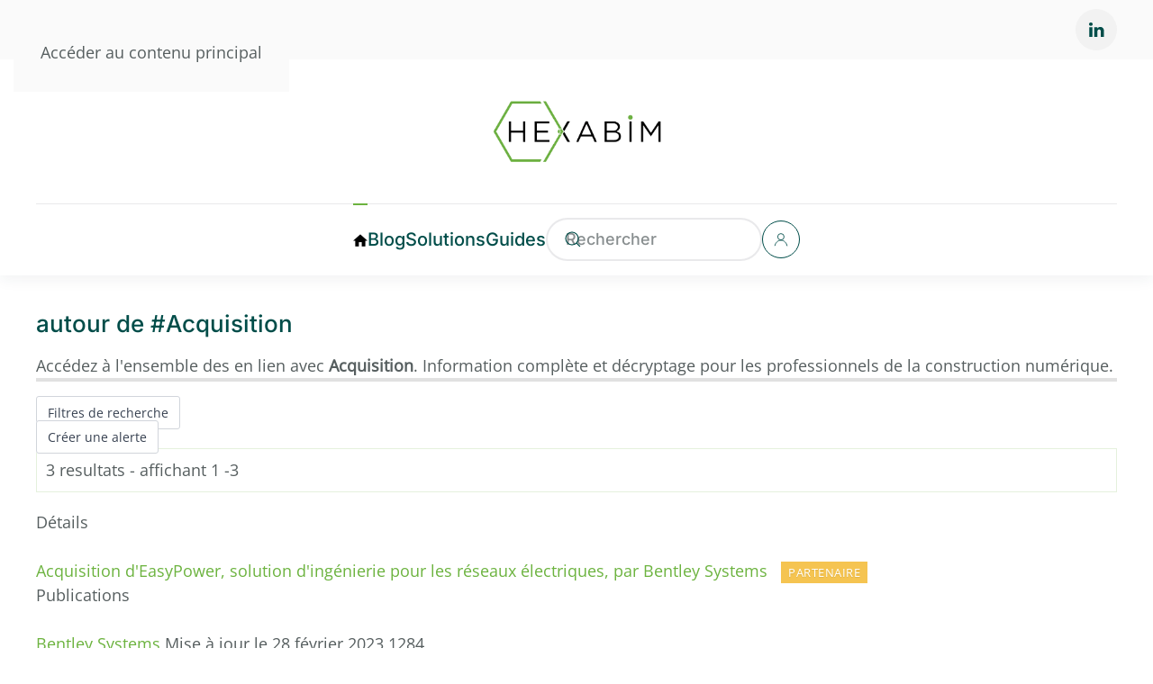

--- FILE ---
content_type: text/html; charset=utf-8
request_url: https://www.hexabim.com/listings/tag/motscles/acquisition
body_size: 21317
content:
<!DOCTYPE html>
<html lang="fr-fr" dir="ltr">
    <head>
        <meta charset="utf-8">
	<meta name="viewport" content="width=device-width, initial-scale=1">
	<meta name="description" content="Accédez à l'ensemble des en lien avec Acquisition. Information complète et décryptage pour les professionnels de la construction numérique.">
	<meta name="generator" content="HEXABIM">
	<title>autour de #Acquisition - HEXABIM</title>

                <link rel="icon" href="/images/logos/hexabim/fav.png" sizes="any">
                                <link rel="apple-touch-icon" href="/">
                <link href="/media/vendor/joomla-custom-elements/css/joomla-alert.min.css?0.4.1" rel="stylesheet">
	<link href="https://www.hexabim.com/components/com_jreviews/resources/css/styles.css?5.6.0" rel="stylesheet">
	<link href="/media/system/css/joomla-fontawesome.min.css?5.0.5" rel="preload" as="style" onload="this.onload=null;this.rel='stylesheet'">
	<link href="/templates/yootheme/css/theme.126.css?1768900003" rel="stylesheet">
	<link href="/media/com_rstbox/css/vendor/animate.min.css?5e8c77" rel="stylesheet">
	<link href="/media/com_rstbox/css/engagebox.css?5e8c77" rel="stylesheet">
	<link href="/media/com_convertforms/css/convertforms.css?5e8c77" rel="stylesheet">
	<link href="/media/plg_system_nrframework/css/vendor/choices.min.css" rel="stylesheet">
	<link href="/media/plg_system_nrframework/css/controls/phone.css" rel="stylesheet">
	<link href="/components/com_jreviews_addons/userprofiles/views/themes/userprofiles/theme_css/userprofiles.min.css?v=560" rel="stylesheet">
	<link href="/templates/jreviews_overrides/views/themes/hexabim/theme_css/custom_styles.css?v=560" rel="stylesheet">
	<link href="/components/com_sppagebuilder/assets/css/color-switcher.css?1b4503c04f45d68ae09fb22125331a69" rel="stylesheet">
	<style>        [yoyo\:spinning], [yoyo\:spinning\.delay] {
            display: none;
        }</style>
	<style>.eb-61 .eb-dialog{--eb-max-width:500px;--eb-height:auto;--eb-padding:0;--eb-background-color:rgba(255, 255, 255, 1);--eb-text-color:rgba(51, 51, 51, 1);--eb-dialog-shadow:var(--eb-shadow-none);text-align:left;--eb-border-style:none;--eb-border-color:rgba(0, 0, 0, 0.4);--eb-border-width:1px;--eb-overlay-enabled:1;--eb-overlay-clickable:1;--eb-bg-image-enabled:0;--eb-background-image:none;}.eb-61 .eb-close{--eb-close-button-inside:block;--eb-close-button-outside:none;--eb-close-button-icon:block;--eb-close-button-image:none;--eb-close-button-font-size:30px;--eb-close-button-color:rgba(136, 136, 136, 1);--eb-close-button-hover-color:rgba(85, 85, 85, 1);}.eb-61 .eb-dialog .eb-container{justify-content:flex-start;min-height:100%;display:flex;flex-direction:column;}.eb-61 .eb-backdrop{--eb-overlay-background-color:rgba(0, 0, 0, 0.5);}.eb-61.eb-inst{justify-content:center;align-items:center;}@media screen and (max-width: 1024px){.eb-61 .eb-dialog{--eb-bg-image-enabled:inherit;--eb-background-image:none;}}@media screen and (max-width: 575px){.eb-61 .eb-dialog{--eb-bg-image-enabled:inherit;--eb-background-image:none;}}</style>
	<style>.eb-61 {
                --animation_duration: 300ms;

            }
        </style>
	<style>#cf_52 .cf-control-group[data-key="6"] {
                --heading-font-size: 22px;
--heading-font-family: Arial;
--heading-line-height: 22px;
--heading-letter-spacing: 0px;
--heading-text-align: left;

            }
        </style>
	<style>#cf_52 .cf-control-group[data-key="2"] {
                --button-border-radius: 3px;
--button-padding: 13px 20px;
--button-color: #ffffff;
--button-font-size: 16px;
--button-background-color: #6cb33f;

            }
        </style>
	<style>.convertforms {
                --color-primary: #4285F4;
--color-success: #0F9D58;
--color-danger: #d73e31;
--color-warning: #F4B400;
--color-default: #444;
--color-grey: #ccc;

            }
        </style>
	<style>#cf_52 {
                --font: Arial;
--max-width: 500px;
--background-color: rgba(255, 255, 255, 1);
--border-radius: 0px;
--control-gap: 10px;
--label-color: #333333;
--label-size: 16px;
--label-weight: 400;
--input-color: #757575;
--input-placeholder-color: #75757570;
--input-text-align: left;
--input-background-color: #ffffff;
--input-border-color: #cccccc;
--input-border-radius: 3px;
--input-size: 16px;
--input-padding: 12px 12px;

            }
        </style>
	<style>.cf-field-hp {
				display: none;
				position: absolute;
				left: -9000px;
			}</style>
	<style>.eb-67 .eb-dialog{--eb-max-width:1500px;--eb-height:auto;--eb-padding:30px;--eb-background-color:rgba(255, 255, 255, 1);--eb-text-color:rgba(51, 51, 51, 1);--eb-dialog-shadow:var(--eb-shadow-none);text-align:left;--eb-border-style:none;--eb-border-color:rgba(0, 0, 0, 0.4);--eb-border-width:1px;--eb-overlay-enabled:1;--eb-overlay-clickable:1;--eb-bg-image-enabled:0;--eb-background-image:none;}.eb-67.eb-inst{--eb-margin:30px;justify-content:center;align-items:center;}.eb-67 .eb-close{--eb-close-button-inside:block;--eb-close-button-outside:none;--eb-close-button-icon:block;--eb-close-button-image:none;--eb-close-button-font-size:50px;--eb-close-button-color:rgba(235, 33, 33, 1);--eb-close-button-hover-color:rgba(191, 0, 0, 1);}.eb-67 .eb-dialog .eb-container{justify-content:flex-start;min-height:100%;display:flex;flex-direction:column;}.eb-67 .eb-backdrop{--eb-overlay-background-color:rgba(0, 0, 0, 0.5);--eb-overlay-blur:50;}@media screen and (max-width: 1024px){.eb-67 .eb-dialog{--eb-bg-image-enabled:inherit;--eb-background-image:none;}}@media screen and (max-width: 575px){.eb-67 .eb-dialog{--eb-bg-image-enabled:inherit;--eb-background-image:none;}}</style>
	<style>.eb-67 {
                --animation_duration: 300ms;

            }
        </style>
	<style>#cf_49 .cf-control-group[data-key="19"] {
                --heading-font-size: 28px;
--heading-font-family:  ;
--heading-line-height: 28px;
--heading-letter-spacing: 0px;
--heading-text-align: left;

            }
        </style>
	<style>#cf_49 .cf-control-group[data-key="2"] {
                --button-border-radius: 3px;
--button-padding: 13px 20px;
--button-color: #ffffff;
--button-font-size: 16px;
--button-background-color: #3c8b5f;

            }
        </style>
	<style>#cf_49 {
                --font: Arial;
--background-color: rgba(245, 253, 248, 1);
--border: solid 1px #d2e7d7;
--border-radius: 4px;
--padding: 4px;
--control-gap: 10px;
--label-color: #333333;
--label-size: 16px;
--label-weight: 400;
--input-color: #333333;
--input-placeholder-color: #33333370;
--input-text-align: left;
--input-background-color: #ffffff;
--input-border-color: #cccccc;
--input-border-radius: 3px;
--input-size: 16px;
--input-padding: 12px 12px;

            }
        </style>
	<style>.cf-field-hp {
				display: none;
				position: absolute;
				left: -9000px;
			}.cf-control-input h2 {
margin:25px 0 5px 0;
}
.cf-fields > .cf-control-group:first-child .cf-control-input h2 {
margin-top:0;
}
</style>

        <script src="https://www.hexabim.com/components/com_jreviews/resources/js/htmx-1.9.4.min.js?5e8c77"></script>
	<script src="https://www.hexabim.com/components/com_s2framework/build/vendor/clickfwd/yoyo/src/assets/js/yoyo.js?5e8c77"></script>
	<script>        Yoyo.url = 'https://www.hexabim.com/index.php?option=com_ajax&plugin=yoyo&format=raw';
        Yoyo.config({"defaultSwapStyle":"outerHTML","historyEnabled":false,"indicatorClass":"yoyo-indicator","requestClass":"yoyo-request","settlingClass":"yoyo-settling","swappingClass":"yoyo-swapping","attributesToSettle":["width","height"]});</script>
	<script>        document.addEventListener('htmx:configRequest', (event) => {
            event.detail.headers['X-JR-CSRF-TOKEN'] = '24a250c71d65e43876c903894bf8fa50';
        })

        document.addEventListener('htmx:beforeSwap', (event) => {
            if (event.detail.isError) {
                console.error('Response HTTP status code: ' + event.detail.xhr.status)
                const message = event.detail.xhr.getResponseHeader('X-Yoyo-Error-Message')
                window.dispatchEvent(new CustomEvent('fwd-loading:end'))
                
                if ([403, 502].includes(event.detail.xhr.status)) {
                    location.reload(true)
                } else {
                    alert(message ? message : 'There was an error processing the request.')
                }
            }
        })</script>
	<script src="/media/vendor/jquery/js/jquery.min.js?3.7.1"></script>
	<script type="application/json" class="joomla-script-options new">{"com_convertforms":{"baseURL":"\/component\/convertforms","debug":false,"forward_context":{"request":{"view":"article","task":null,"option":"com_jreviews","layout":null,"id":1}}},"joomla.jtext":{"COM_CONVERTFORMS_INVALID_RESPONSE":"Réponse invalide","COM_CONVERTFORMS_INVALID_TASK":"Tâche invalide","COM_CONVERTFORMS_RECAPTCHA_NOT_LOADED":"Erreur : le script de Google reCAPTCHA n'est pas chargé. Assurez-vous qu'il n'est pas bloqué par votre navigateur ou contactez l'administrateur du site. ","ERROR":"Erreur","MESSAGE":"Message","NOTICE":"Information","WARNING":"Alerte","JCLOSE":"Fermer","JOK":"OK","JOPEN":"Ouvrir"},"tf_phonecontrol_data":{"AF":{"name":"Afghanistan","calling_code":"93"},"ZA":{"name":"Afrique du Sud","calling_code":"27"},"AL":{"name":"Albanie","calling_code":"355"},"DZ":{"name":"Algérie","calling_code":"213"},"DE":{"name":"Allemagne","calling_code":"49"},"AS":{"name":"American Samoa","calling_code":"1"},"AD":{"name":"Andorre","calling_code":"376"},"AO":{"name":"Angola","calling_code":"244"},"AI":{"name":"Anguilla","calling_code":"1"},"AQ":{"name":"Antarctique","calling_code":"672"},"AG":{"name":"Antigua et Barbades","calling_code":"1"},"SA":{"name":"Arabie Saoudite","calling_code":"966"},"AR":{"name":"Argentine","calling_code":"54"},"AM":{"name":"Arménie","calling_code":"374"},"AW":{"name":"Aruba","calling_code":"297"},"AU":{"name":"Australie","calling_code":"61"},"AT":{"name":"Autriche","calling_code":"43"},"AZ":{"name":"Azerbaidjan","calling_code":"994"},"BS":{"name":"Bahamas","calling_code":"1"},"BH":{"name":"Bahrain","calling_code":"973"},"BD":{"name":"Bangladesh","calling_code":"880"},"BB":{"name":"Barbades","calling_code":"1"},"BE":{"name":"Belgique","calling_code":"32"},"BM":{"name":"Bermudes","calling_code":"1"},"BT":{"name":"Bhoutan","calling_code":"975"},"BY":{"name":"Biélorussie","calling_code":"375"},"BO":{"name":"Bolivie","calling_code":"591"},"BQ-BO":{"name":"Bonaire","calling_code":"599"},"BA":{"name":"Bosnie Herzégovine","calling_code":"387"},"BW":{"name":"Botswana","calling_code":"267"},"BN":{"name":"Brunei Darussalam","calling_code":"673"},"BR":{"name":"Brésil","calling_code":"55"},"BG":{"name":"Bulgarie","calling_code":"359"},"BF":{"name":"Burkina Faso","calling_code":"226"},"BI":{"name":"Burundi","calling_code":"257"},"BZ":{"name":"Bélize","calling_code":"501"},"BJ":{"name":"Bénin","calling_code":"229"},"KH":{"name":"Cambodge","calling_code":"855"},"CM":{"name":"Cameroune","calling_code":"237"},"CA":{"name":"Canada","calling_code":"1"},"CV":{"name":"Cap Vert","calling_code":"238"},"CL":{"name":"Chili","calling_code":"56"},"CN":{"name":"Chine","calling_code":"86"},"CY":{"name":"Chypre","calling_code":"357"},"CO":{"name":"Colombie","calling_code":"57"},"KM":{"name":"Comors","calling_code":"269"},"CG":{"name":"Congo","calling_code":"242"},"CR":{"name":"Costa Rica","calling_code":"506"},"HR":{"name":"Croatie","calling_code":"385"},"CU":{"name":"Cuba","calling_code":"53"},"CW":{"name":"Curaçao","calling_code":"599"},"CI":{"name":"Côte d'Ivoire","calling_code":"225"},"DK":{"name":"Danemarque","calling_code":"45"},"DJ":{"name":"Djibouti","calling_code":"253"},"DM":{"name":"Dominique","calling_code":"1"},"EG":{"name":"Egypte","calling_code":"20"},"EC":{"name":"Equateur","calling_code":"593"},"ES":{"name":"Espagne","calling_code":"34"},"EE":{"name":"Estonie","calling_code":"372"},"ET":{"name":"Ethiopie","calling_code":"251"},"FI":{"name":"Finlande","calling_code":"358"},"FR":{"name":"France","calling_code":"33"},"RU":{"name":"Fédération de Russie","calling_code":"7"},"GA":{"name":"Gabon","calling_code":"241"},"GM":{"name":"Gambie","calling_code":"220"},"GE":{"name":"Georgie","calling_code":"995"},"GH":{"name":"Ghana","calling_code":"233"},"GI":{"name":"Gibraltar","calling_code":"350"},"GD":{"name":"Grenade","calling_code":"1"},"GL":{"name":"Groënland","calling_code":"299"},"GR":{"name":"Grèce","calling_code":"30"},"GP":{"name":"Guadeloupe","calling_code":"590"},"GU":{"name":"Guam","calling_code":"1"},"GT":{"name":"Guatemala","calling_code":"502"},"GN":{"name":"Guinée","calling_code":"224"},"GQ":{"name":"Guinée Equatoriale","calling_code":"240"},"GW":{"name":"Guinée-Bissau","calling_code":"245"},"GY":{"name":"Guyana","calling_code":"592"},"GF":{"name":"Guyane française","calling_code":"594"},"GS":{"name":"Géorgie du Sud-et-les îles Sandwich du Sud","calling_code":"500"},"HT":{"name":"Haïti","calling_code":"509"},"HN":{"name":"Honduras","calling_code":"504"},"HK":{"name":"Hong Kong","calling_code":"852"},"HU":{"name":"Hongrie","calling_code":"36"},"BV":{"name":"Ile Bouvet","calling_code":"47"},"CX":{"name":"Ile Christmas","calling_code":"61"},"MU":{"name":"Ile Maurice","calling_code":"230"},"NF":{"name":"Ile Norfolk","calling_code":"672"},"IM":{"name":"Ile de Man","calling_code":"44"},"AX":{"name":"Iles Aland","calling_code":"358"},"KY":{"name":"Iles Cayman","calling_code":"1"},"CC":{"name":"Iles Cocos (Keeling)","calling_code":"61"},"CK":{"name":"Iles Cook","calling_code":"682"},"FK":{"name":"Iles Falkland (Malvines)","calling_code":"500"},"FJ":{"name":"Iles Fiji","calling_code":"679"},"FO":{"name":"Iles Féroé ","calling_code":"298"},"MP":{"name":"Iles Mariannes du Nord","calling_code":"1"},"MH":{"name":"Iles Marshall","calling_code":"692"},"SB":{"name":"Iles Solomon","calling_code":"677"},"TC":{"name":"Iles Turks-et-Caïcos","calling_code":"1"},"VI":{"name":"Iles Vierges US","calling_code":"1"},"VG":{"name":"Iles Vierges britanniques","calling_code":"1"},"IN":{"name":"Inde","calling_code":"91"},"ID":{"name":"Indonésie","calling_code":"62"},"IQ":{"name":"Irak","calling_code":"964"},"IE":{"name":"Irlande","calling_code":"353"},"IS":{"name":"Islande","calling_code":"354"},"IL":{"name":"Israël","calling_code":"972"},"IT":{"name":"Italie","calling_code":"39"},"JM":{"name":"Jamaïque","calling_code":"1"},"JP":{"name":"Japon","calling_code":"81"},"JO":{"name":"Jordanie","calling_code":"962"},"KZ":{"name":"Kazakhstan","calling_code":"7"},"KE":{"name":"Kenya","calling_code":"254"},"KI":{"name":"Kiribati","calling_code":"686"},"KW":{"name":"Koweit","calling_code":"965"},"KG":{"name":"Kyrgyzstan","calling_code":"996"},"RE":{"name":"La Réunion","calling_code":"262"},"LS":{"name":"Lesotho","calling_code":"266"},"LV":{"name":"Lettonie","calling_code":"371"},"LB":{"name":"Liban","calling_code":"961"},"LY":{"name":"Libyan Arab Jamahiriya","calling_code":"218"},"LR":{"name":"Libéria","calling_code":"231"},"LI":{"name":"Liechtenstein","calling_code":"423"},"LT":{"name":"Lituanie ","calling_code":"370"},"LU":{"name":"Luxembourg","calling_code":"352"},"MO":{"name":"Macao","calling_code":"853"},"MK":{"name":"Macédoine","calling_code":"389"},"MG":{"name":"Madagascar","calling_code":"261"},"MY":{"name":"Malaisie","calling_code":"60"},"MW":{"name":"Malawi","calling_code":"265"},"MV":{"name":"Maldives","calling_code":"960"},"ML":{"name":"Mali","calling_code":"223"},"MT":{"name":"Malte","calling_code":"356"},"MA":{"name":"Maroc","calling_code":"212"},"MQ":{"name":"Martinique","calling_code":"596"},"MR":{"name":"Mauritanie","calling_code":"222"},"YT":{"name":"Mayotte","calling_code":"262"},"MX":{"name":"Mexique","calling_code":"52"},"FM":{"name":"Micronésie","calling_code":"691"},"MD":{"name":"Moldavie","calling_code":"373"},"MC":{"name":"Monaco","calling_code":"377"},"MN":{"name":"Mongolie","calling_code":"976"},"MS":{"name":"Montserrat","calling_code":"1"},"ME":{"name":"Monténégro","calling_code":"382"},"MZ":{"name":"Mozambique","calling_code":"258"},"MM":{"name":"Myanmar","calling_code":"95"},"NA":{"name":"Namibie","calling_code":"264"},"NR":{"name":"Nauru","calling_code":"674"},"NI":{"name":"Nicaragua","calling_code":"505"},"NE":{"name":"Niger","calling_code":"227"},"NG":{"name":"Nigéria","calling_code":"234"},"NU":{"name":"Niue","calling_code":"683"},"NO":{"name":"Norvège","calling_code":"47"},"NC":{"name":"Nouvelle Calédonie","calling_code":"687"},"NZ":{"name":"Nouvelle Zélande","calling_code":"64"},"NP":{"name":"Népal","calling_code":"977"},"OM":{"name":"Oman","calling_code":"968"},"UG":{"name":"Ouganda","calling_code":"256"},"UZ":{"name":"Ouzbékistan","calling_code":"998"},"PK":{"name":"Pakistan","calling_code":"92"},"PW":{"name":"Palau","calling_code":"680"},"PA":{"name":"Panama","calling_code":"507"},"PG":{"name":"Papouasie Nouvelle-Guinée","calling_code":"675"},"PY":{"name":"Paraguay","calling_code":"595"},"NL":{"name":"Pays-bas","calling_code":"31"},"PH":{"name":"Philippines","calling_code":"63"},"PN":{"name":"Pitcairn","calling_code":"870"},"PL":{"name":"Pologne","calling_code":"48"},"PF":{"name":"Polynésie française","calling_code":"689"},"PR":{"name":"Porto Rico","calling_code":"1"},"PT":{"name":"Portugal","calling_code":"351"},"PE":{"name":"Pérou","calling_code":"51"},"QA":{"name":"Qatar","calling_code":"974"},"RO":{"name":"Roumanie","calling_code":"40"},"GB":{"name":"Royaume Uni","calling_code":"44"},"RW":{"name":"Rwanda","calling_code":"250"},"CF":{"name":"République Centrafricaine","calling_code":"236"},"IR":{"name":"République Islamique d'Iran","calling_code":"98"},"KR":{"name":"République de Corée","calling_code":"82"},"DO":{"name":"République dominicaine","calling_code":"1"},"KP":{"name":"République démocratique de Corée","calling_code":"850"},"CD":{"name":"République démocratique du Congo","calling_code":"243"},"LA":{"name":"République populaire démocratique du Laos","calling_code":"856"},"CZ":{"name":"République tchèque","calling_code":"420"},"BQ-SA":{"name":"Saba","calling_code":"599"},"EH":{"name":"Sahara occidental","calling_code":"212"},"KN":{"name":"Saint Kitts et Nevis","calling_code":"1"},"PM":{"name":"Saint Pierre et Miquelon","calling_code":"508"},"VC":{"name":"Saint Vincent et Grenadines","calling_code":"1"},"SH":{"name":"Sainte Hélène","calling_code":"290"},"LC":{"name":"Sainte Lucie","calling_code":"1758"},"SV":{"name":"Salvador","calling_code":"503"},"WS":{"name":"Samoa","calling_code":"685"},"SM":{"name":"San Marin","calling_code":"378"},"ST":{"name":"Sao Tome et Principe","calling_code":"239"},"RS":{"name":"Serbie","calling_code":"381"},"SC":{"name":"Seychelles","calling_code":"248"},"SL":{"name":"Sierra Leone","calling_code":"232"},"SG":{"name":"Singapour","calling_code":"65"},"BQ-SE":{"name":"Sint Eustatius","calling_code":"599"},"SK":{"name":"Slovaquie","calling_code":"421"},"SI":{"name":"Slovénie","calling_code":"386"},"SO":{"name":"Somalie","calling_code":"252"},"SD":{"name":"Soudan","calling_code":"249"},"LK":{"name":"Sri Lanka","calling_code":"94"},"SS":{"name":"Sud Soudan","calling_code":"211"},"CH":{"name":"Suisse","calling_code":"41"},"SR":{"name":"Surinam","calling_code":"597"},"SE":{"name":"Suède","calling_code":"46"},"SJ":{"name":"Svalbard et Jan Mayen","calling_code":"47"},"SZ":{"name":"Swaziland","calling_code":"268"},"SY":{"name":"Syrie","calling_code":"963"},"SN":{"name":"Sénégal","calling_code":"221"},"TJ":{"name":"Tadjikistan","calling_code":"992"},"TW":{"name":"Taiwan","calling_code":"886"},"TZ":{"name":"Tanzanie","calling_code":"255"},"TD":{"name":"Tchad","calling_code":"235"},"TF":{"name":"Terres australes et antarctiques françaises","calling_code":"262"},"PS":{"name":"Territoire Palestinien","calling_code":"970"},"IO":{"name":"Territoire britannique de l'Océan Indien","calling_code":"246"},"TH":{"name":"Thaïlande","calling_code":"66"},"TL":{"name":"Timor-Leste","calling_code":"670"},"TG":{"name":"Togo","calling_code":"228"},"TK":{"name":"Tokelau","calling_code":"690"},"TO":{"name":"Tonga","calling_code":"676"},"TT":{"name":"Trinidad et Tobago","calling_code":"1"},"TN":{"name":"Tunisie","calling_code":"216"},"TM":{"name":"Turkménistan","calling_code":"993"},"TR":{"name":"Turquie","calling_code":"90"},"TV":{"name":"Tuvalu","calling_code":"688"},"UA":{"name":"Ukraine","calling_code":"380"},"UY":{"name":"Uruguay","calling_code":"598"},"VU":{"name":"Vanuatu","calling_code":"678"},"VA":{"name":"Vatican","calling_code":"39"},"VN":{"name":"Vietnam","calling_code":"84"},"VE":{"name":"Vénézuela ","calling_code":"58"},"WF":{"name":"Wallis et Futuna","calling_code":"681"},"YE":{"name":"Yémen","calling_code":"967"},"ZM":{"name":"Zambie","calling_code":"260"},"ZW":{"name":"Zimbabwe","calling_code":"263"},"AE":{"name":"Émirats Arabes Unis","calling_code":"971"},"ER":{"name":"Érythrée","calling_code":"291"},"US":{"name":"États-Unis","calling_code":"1"},"HM":{"name":"Îles Heard et McDonald","calling_code":"0"},"UM":{"name":"Îles mineures éloignées des États-Unis","calling_code":"246"}},"system.paths":{"root":"","rootFull":"https:\/\/www.hexabim.com\/","base":"","baseFull":"https:\/\/www.hexabim.com\/"},"csrf.token":"24a250c71d65e43876c903894bf8fa50","system.keepalive":{"interval":3600000,"uri":"\/component\/ajax\/?format=json"}}</script>
	<script src="/media/system/js/core.min.js?e304afe1c1e49e80b6b4c757dec34c73"></script>
	<script src="/media/system/js/keepalive.min.js?e304afe1c1e49e80b6b4c757dec34c73" type="module"></script>
	<script src="/media/system/js/messages.min.js?e304afe1c1e49e80b6b4c757dec34c73" type="module"></script>
	<script src="https://www.hexabim.com/components/com_jreviews/resources/js/alpine-ui-3.13.7-beta.0.min.js?5.6.0" defer></script>
	<script src="https://www.hexabim.com/components/com_jreviews/resources/js/alpine-anchor-3.13.7.min.js?5.6.0" defer></script>
	<script src="https://www.hexabim.com/components/com_jreviews/resources/js/alpine-sort-3.14.9.min.js?5.6.0" defer></script>
	<script src="https://www.hexabim.com/components/com_jreviews/resources/js/alpine-persist-3.13.7.min.js?5.6.0" defer></script>
	<script src="https://www.hexabim.com/components/com_jreviews/resources/js/alpine-intersect-3.13.7.min.js?5.6.0" defer></script>
	<script src="https://www.hexabim.com/components/com_jreviews/resources/js/alpine-collapse-3.13.7.min.js?5.6.0" defer></script>
	<script src="https://www.hexabim.com/components/com_jreviews/resources/js/alpine-focus-3.13.7.min.js?5.6.0" defer></script>
	<script src="https://www.hexabim.com/components/com_jreviews/resources/js/alpine-helpers.js?5.6.0" defer></script>
	<script src="https://www.hexabim.com/components/com_jreviews/resources/js/alpine-jreviews-comparison.js?5.6.0" defer></script>
	<script src="https://www.hexabim.com/components/com_jreviews/resources/js/alpine-3.13.7.min.js?5.6.0" defer></script>
	<script src="/templates/yootheme/vendor/assets/uikit/dist/js/uikit.min.js?5.0.5"></script>
	<script src="/templates/yootheme/vendor/assets/uikit/dist/js/uikit-icons-union-dental.min.js?5.0.5"></script>
	<script src="/templates/yootheme/assets/site/js/theme.js?5.0.5"></script>
	<script src="/templates/yootheme/assets/site/js/newsletter.js?5.0.5" defer></script>
	<script src="/media/com_rstbox/js/engagebox.js?5e8c77"></script>
	<script src="/media/com_convertforms/js/site.js?5e8c77"></script>
	<script src="https://www.google.com/recaptcha/api.js?render=6LdVv_krAAAAACVHMQWEabblyUUfa6uVtczcr_gt&amp;render=explicit&amp;hl=fr-FR"></script>
	<script src="/media/com_convertforms/js/recaptcha_v3.js?5e8c77"></script>
	<script src="/media/plg_system_nrframework/js/vendor/choices.min.js"></script>
	<script src="/media/plg_system_nrframework/js/controls/phone.js"></script>
	<script src="/components/com_jreviews/jreviews/views/js/head.load.min.js"></script>
	<script src="/components/com_sppagebuilder/assets/js/color-switcher.js?1b4503c04f45d68ae09fb22125331a69"></script>
	<script>window.yootheme ||= {}; yootheme.theme = {"i18n":{"close":{"label":"Fermer"},"totop":{"label":"Retour en haut"},"marker":{"label":"Ouvrir"},"navbarToggleIcon":{"label":"Ouvrir le Menu"},"paginationPrevious":{"label":"Page pr\u00e9c\u00e9dente"},"paginationNext":{"label":"Page suivante"},"searchIcon":{"toggle":"Ouvrir la recherche","submit":"Soumettre la recherche"},"slider":{"next":"Diapo suivante","previous":"Diapo pr\u00e9c\u00e9dente","slideX":"Diapositive %s","slideLabel":"%s sur %s"},"slideshow":{"next":"Diapo suivante","previous":"Diapo pr\u00e9c\u00e9dente","slideX":"Diapositive %s","slideLabel":"%s sur %s"},"lightboxPanel":{"next":"Diapo suivante","previous":"Diapo pr\u00e9c\u00e9dente","slideLabel":"%s sur %s","close":"Fermer"}}};</script>
	<script>
				document.addEventListener("DOMContentLoaded", () =>{
					window.htmlAddContent = window?.htmlAddContent || "";
					if (window.htmlAddContent) {
        				document.body.insertAdjacentHTML("beforeend", window.htmlAddContent);
					}
				});
			</script>
	<script>
			const initColorMode = () => {
				const colorVariableData = [];
				const sppbColorVariablePrefix = "--sppb";
				let activeColorMode = localStorage.getItem("sppbActiveColorMode") || "";
				const modes = [];

				if(!modes?.includes(activeColorMode)) {
					activeColorMode = "";
					localStorage.setItem("sppbActiveColorMode", activeColorMode);
				}

				document?.body?.setAttribute("data-sppb-color-mode", activeColorMode);

				if (!localStorage.getItem("sppbActiveColorMode")) {
					localStorage.setItem("sppbActiveColorMode", activeColorMode);
				}

				if (window.sppbColorVariables) {
					const colorVariables = typeof(window.sppbColorVariables) === "string" ? JSON.parse(window.sppbColorVariables) : window.sppbColorVariables;

					for (const colorVariable of colorVariables) {
						const { path, value } = colorVariable;
						const variable = String(path[0]).trim().toLowerCase().replaceAll(" ", "-");
						const mode = path[1];
						const variableName = `${sppbColorVariablePrefix}-${variable}`;

						if (activeColorMode === mode) {
							colorVariableData.push(`${variableName}: ${value}`);
						}
					}

					document.documentElement.style.cssText += colorVariableData.join(";");
				}
			};

			window.sppbColorVariables = [];
			
			initColorMode();

			document.addEventListener("DOMContentLoaded", initColorMode);
		</script>
	<link rel="canonical" href="https://www.hexabim.com/listings/tag/motscles/acquisition" />
	<script>UIkit.icon.add('navbar-toggle-icon', '<span uk-icon="user" id="user-circle-toggle"></span>');</script>
	<script type="text/javascript">head.load(["/components/com_s2framework/tmp/cache/core/locale-fr_FR.js?v=560","/components/com_jreviews/jreviews/views/js/jquery-ui-1.13.2/jquery-ui.min.js?v=560","/components/com_jreviews/jreviews/views/js/jquery/i18n/jquery.ui.datepicker-fr.js?v=560","/components/com_jreviews/jreviews/views/js/jreviews-all.min.js?v=560","/components/com_jreviews/jreviews/views/js/bxslider-4/jquery.bxslider.min.js?v=560","/components/com_jreviews_addons/userprofiles/views/js/userprofiles.min.js?v=560"]);</script>
	<script type="text/javascript">
            /* <![CDATA[ */
            var s2AjaxUri = "/index.php?option=com_jreviews&format=ajax",
                jreviews = jreviews || {};
            jreviews.cms = 1;
            jreviews.relpath = "";
            jreviews.calendar_img = "/components/com_jreviews/jreviews/views/themes/default/theme_images/calendar.png",
            jreviews.lang = jreviews.lang || {};
            jreviews.qvars = {"pg":"page","mc":"m"};
            jreviews.locale = "fr_FR";
            jreviews.fb = {"appid":"","og":"1","xfbml":false};
            jreviews.comparison = {
                numberOfListingsPerPage: 2,
                maxNumberOfListings: 15,
                compareURL: "/listings/categories/compare/id:listing_ids"
            };
            jreviews.mobi = 0;
            jreviews.iOS = 0;
            jreviews.isRTL = 0;
            /* ]]> */
            </script>

    </head>
    <body class="">

        <div class="uk-hidden-visually uk-notification uk-notification-top-left uk-width-auto">
            <div class="uk-notification-message">
                <a href="#tm-main" class="uk-link-reset">Accéder au contenu principal</a>
            </div>
        </div>

        
        
        <div class="tm-page">

                        


<header class="tm-header-mobile uk-hidden@m">


    
        <div class="uk-navbar-container">

            <div class="uk-container uk-container-expand">
                <nav class="uk-navbar" uk-navbar="{&quot;align&quot;:&quot;left&quot;,&quot;container&quot;:&quot;.tm-header-mobile&quot;,&quot;boundary&quot;:&quot;.tm-header-mobile .uk-navbar-container&quot;}">

                                        <div class="uk-navbar-left ">

                                                    <a href="https://www.hexabim.com/" aria-label="Retour Accueil" class="uk-logo uk-navbar-item">
    <picture><source type="image/webp" srcset="/media/yootheme/cache/ea/ea9a25fa.webp 300w" sizes="(min-width: 203px) 203px"><img src="/media/yootheme/cache/e4/e4cdf7d6.png" width="203" height="80" alt="HEXABIM"></picture><picture><source type="image/webp" srcset="/media/yootheme/cache/c0/c0c9d14b.webp 200w" sizes="(min-width: 200px) 200px"><img class="uk-logo-inverse" src="/media/yootheme/cache/db/dba4a0ac.png" width="203" height="80" alt="HEXABIM"></picture></a>
                        
                        
                        
                    </div>
                    
                    
                                        <div class="uk-navbar-right">

                                                    
                        
                                                    <a uk-toggle href="#tm-dialog-mobile" class="uk-navbar-toggle">

        
        <div uk-navbar-toggle-icon></div>

        
    </a>
                        
                    </div>
                    
                </nav>
            </div>

        </div>

    



        <div id="tm-dialog-mobile" uk-offcanvas="container: true; overlay: true" mode="slide" flip>
        <div class="uk-offcanvas-bar uk-flex uk-flex-column">

                        <button class="uk-offcanvas-close uk-close-large" type="button" uk-close uk-toggle="cls: uk-close-large; mode: media; media: @s"></button>
            
                        <div class="uk-margin-auto-bottom">
                
<div class="uk-grid uk-child-width-1-1" uk-grid>    <div>
<div class="uk-panel" id="module-menu-dialog-mobile">

    
    
<ul class="uk-nav uk-nav-default">
    
	<li class="item-6202 uk-active"><a href="/"><picture><source type="image/webp" srcset="/media/yootheme/cache/6b/6bf456fd.webp 16w" sizes="(min-width: 16px) 16px"><img src="/images/if_home_326656.png" alt width="16" height="15"></picture> </a></li>
	<li class="item-2827"><a href="/blog">Blog</a></li>
	<li class="item-11183"><a href="/solutions">Solutions</a></li>
	<li class="item-11491"><a href="/guides-solutions-bim">Guides</a></li></ul>

</div>
</div>    <div>
<div class="uk-panel" id="module-2694">

    
    
<div class="uk-margin-remove-last-child custom" >    <form id="search-tm-3" action="/recherche/resultats" method="get" role="search" class="uk-search js-finder-searchform uk-search-navbar"><span uk-search-icon="" class="uk-icon uk-search-icon"><svg width="20" height="20" viewBox="0 0 20 20" aria-hidden="true"><circle fill="none" stroke="#000" stroke-width="1.1" cx="9" cy="9" r="7"></circle><path fill="none" stroke="#000" stroke-width="1.1" d="M14,14 L18,18 L14,14 Z"></path></svg></span><input name="keywords" class="uk-search-input" placeholder="Rechercher" required="" aria-label="Rechercher" type="search"></form>
   <hr /></div>

</div>
</div>    <div>
<div class="uk-panel" id="module-2695">

    
    
<form id="login-form-2695" action="/?url=tag/motscles/acquisition" method="post">

    
    <div class="uk-margin">
        <input class="uk-input" type="text" name="username" autocomplete="username" size="18" placeholder="Identifiant" aria-label="Identifiant">
    </div>

    <div class="uk-margin">
        <input class="uk-input" type="password" name="password" autocomplete="current-password" size="18" placeholder="Mot de passe" aria-label="Mot de passe">
    </div>

        <div class="uk-margin">
        <label>
            <input type="checkbox" name="remember" value="yes" checked>
            Maintenir la connexion        </label>
    </div>
    
    
    <div class="uk-margin">
        <button class="uk-button uk-button-primary" name="Submit" type="submit">Connexion</button>
    </div>

    <ul class="uk-list uk-margin-remove-bottom">
        <li><a href="/mot-passe-oublie">Mot de passe perdu&nbsp;?</a></li>
        <li><a href="/component/users/remind?Itemid=6202">Identifiant perdu&#160;?</a></li>
                        <li><a href="/inscription">Créer un compte</a></li>
            </ul>

    
    <input type="hidden" name="option" value="com_users">
    <input type="hidden" name="task" value="user.login">
    <input type="hidden" name="return" value="aHR0cHM6Ly93d3cuaGV4YWJpbS5jb20vbGlzdGluZ3MvdGFnL21vdHNjbGVzL2FjcXVpc2l0aW9u">
    <input type="hidden" name="24a250c71d65e43876c903894bf8fa50" value="1">
</form>

</div>
</div></div>
            </div>
            
            
        </div>
    </div>
    
    
    

</header>


<div class="tm-toolbar tm-toolbar-default uk-visible@m">
    <div class="uk-container uk-flex uk-flex-middle">

                <div>
            <div class="uk-grid-medium uk-child-width-auto uk-flex-middle" uk-grid="margin: uk-margin-small-top">

                                <div>
<div class="uk-panel" id="module-2714">

    
    
<ul class="uk-subnav" uk-dropnav="{&quot;boundary&quot;:&quot;false&quot;,&quot;container&quot;:&quot;body&quot;}">
    
	<li class="item-1854"><a href="/discussions">Forum</a></li>
	<li class="item-6536"><a href="/ressources">Ressources</a></li>
	<li class="item-1710"><a href="/composants-bim">Composants BIM</a></li></ul>

</div>
</div>
                
                
            </div>
        </div>
        
                <div class="uk-margin-auto-left">
            <div class="uk-grid-medium uk-child-width-auto uk-flex-middle" uk-grid="margin: uk-margin-small-top">
                <div>
<div class="uk-panel" id="module-tm-3">

    
    <ul class="uk-grid uk-flex-inline uk-flex-middle uk-flex-nowrap uk-grid-small">                    <li><a href="https://www.linkedin.com/company/hexabim" class="uk-preserve-width uk-icon-button" rel="noreferrer" target="_blank"><span uk-icon="icon: linkedin; width: 20; height: 20;"></span></a></li>
            </ul>
</div>
</div>
            </div>
        </div>
        
    </div>
</div>

<header class="tm-header uk-visible@m">





        <div class="tm-headerbar-default tm-headerbar tm-headerbar-top">
        <div class="uk-container uk-container-large">
            <div class="uk-position-relative uk-flex uk-flex-center uk-flex-middle">

                
                                <a href="https://www.hexabim.com/" aria-label="Retour Accueil" class="uk-logo">
    <picture><source type="image/webp" srcset="/media/yootheme/cache/ea/ea9a25fa.webp 300w" sizes="(min-width: 203px) 203px"><img src="/media/yootheme/cache/e4/e4cdf7d6.png" width="203" height="80" alt="HEXABIM"></picture><picture><source type="image/webp" srcset="/media/yootheme/cache/c0/c0c9d14b.webp 200w" sizes="(min-width: 200px) 200px"><img class="uk-logo-inverse" src="/media/yootheme/cache/db/dba4a0ac.png" width="203" height="80" alt="HEXABIM"></picture></a>
                
                
            </div>
        </div>
    </div>
    
    
                <div uk-sticky media="@m" show-on-up animation="uk-animation-slide-top" cls-active="uk-navbar-sticky" sel-target=".uk-navbar-container">
        
            <div class="uk-navbar-container uk-navbar-primary">

                <div class="uk-container uk-container-large">
                    <nav class="uk-navbar" uk-navbar="{&quot;align&quot;:&quot;left&quot;,&quot;container&quot;:&quot;.tm-header &gt; [uk-sticky]&quot;,&quot;boundary&quot;:&quot;.tm-header .uk-navbar-container&quot;}">

                        <div class="uk-navbar-center">
                            
<ul class="uk-navbar-nav">
    
	<li class="item-6202 uk-active"><a href="/" class="uk-preserve-width"><picture><source type="image/webp" srcset="/media/yootheme/cache/6b/6bf456fd.webp 16w" sizes="(min-width: 16px) 16px"><img src="/images/if_home_326656.png" alt width="16" height="15"></picture> </a></li>
	<li class="item-2827"><a href="/blog">Blog</a></li>
	<li class="item-11183"><a href="/solutions">Solutions</a></li>
	<li class="item-11491"><a href="/guides-solutions-bim">Guides</a></li></ul>

<div class="uk-navbar-item" id="module-2691">

    
    
<div class="uk-margin-remove-last-child custom" ><div class="uk-navbar-item" id="module-tm-3">
   
    <form id="search-tm-3" action="/recherche/resultats" method="get" role="search" class="uk-search js-finder-searchform uk-search-navbar"><span uk-search-icon="" class="uk-icon uk-search-icon"><svg width="20" height="20" viewBox="0 0 20 20" aria-hidden="true"><circle fill="none" stroke="#000" stroke-width="1.1" cx="9" cy="9" r="7"></circle><path fill="none" stroke="#000" stroke-width="1.1" d="M14,14 L18,18 L14,14 Z"></path></svg></span><input name="keywords" class="uk-search-input" placeholder="Rechercher" required="" aria-label="Rechercher" type="search"></form>
   
</div></div>

</div>
<a uk-toggle href="#tm-dialog" class="uk-navbar-toggle">

        
        <div uk-navbar-toggle-icon></div>

        
    </a>
                        </div>

                    </nav>
                </div>

            </div>

                </div>
        
    




        <div id="tm-dialog" uk-offcanvas="container: true" mode="slide" flip overlay>
        <div class="uk-offcanvas-bar uk-flex uk-flex-column">

            <button class="uk-offcanvas-close uk-close-large" type="button" uk-close uk-toggle="cls: uk-close-large; mode: media; media: @s"></button>

                        <div class="uk-margin-auto-bottom tm-height-expand">
                
<div class="uk-grid uk-child-width-1-1" uk-grid>    <div>
<div class="uk-panel" id="module-2693">

    
    
<div class="uk-margin-remove-last-child custom" >    <form id="search-tm-3" action="/recherche/resultats" method="get" role="search" class="uk-search js-finder-searchform uk-search-navbar"><span uk-search-icon="" class="uk-icon uk-search-icon"><svg width="20" height="20" viewBox="0 0 20 20" aria-hidden="true"><circle fill="none" stroke="#000" stroke-width="1.1" cx="9" cy="9" r="7"></circle><path fill="none" stroke="#000" stroke-width="1.1" d="M14,14 L18,18 L14,14 Z"></path></svg></span><input name="keywords" class="uk-search-input" placeholder="Rechercher" required="" aria-label="Rechercher" type="search"></form>
   <hr /></div>

</div>
</div>    <div>
<div class="uk-panel" id="module-2663">

    
    
<form id="login-form-2663" action="/?url=tag/motscles/acquisition" method="post">

    
    <div class="uk-margin">
        <input class="uk-input" type="text" name="username" autocomplete="username" size="18" placeholder="Identifiant" aria-label="Identifiant">
    </div>

    <div class="uk-margin">
        <input class="uk-input" type="password" name="password" autocomplete="current-password" size="18" placeholder="Mot de passe" aria-label="Mot de passe">
    </div>

        <div class="uk-margin">
        <label>
            <input type="checkbox" name="remember" value="yes" checked>
            Maintenir la connexion        </label>
    </div>
    
    
    <div class="uk-margin">
        <button class="uk-button uk-button-primary" name="Submit" type="submit">Connexion</button>
    </div>

    <ul class="uk-list uk-margin-remove-bottom">
        <li><a href="/mot-passe-oublie">Mot de passe perdu&nbsp;?</a></li>
        <li><a href="/component/users/remind?Itemid=6202">Identifiant perdu&#160;?</a></li>
                        <li><a href="/inscription">Créer un compte</a></li>
            </ul>

    
    <input type="hidden" name="option" value="com_users">
    <input type="hidden" name="task" value="user.login">
    <input type="hidden" name="return" value="aHR0cHM6Ly93d3cuaGV4YWJpbS5jb20vbGlzdGluZ3MvdGFnL21vdHNjbGVzL2FjcXVpc2l0aW9u">
    <input type="hidden" name="24a250c71d65e43876c903894bf8fa50" value="1">
</form>

</div>
</div></div>
            </div>
            
            
        </div>
    </div>
    
    
    


</header>

            
            

            <main id="tm-main" class="tm-main uk-section uk-section-default" uk-height-viewport="expand: true">

                                <div class="uk-container">

                    
                            
                
                <div id="system-message-container" aria-live="polite"></div>

                <div class="jr-main jrCategoriesSearch jrStyles " data-theme="" data-theme-brand="lime">
 <div class="jr-page jr-listing-list jrPage jrListings jrTableview">

 	
	

	<div class="jr-page-header jrPageHeader">

		

		
		
		
		
			<h1 class="contentheading">autour de #Acquisition</h1>

		
		
			<div class="jrPageDescription">

				
				Accédez à l'ensemble des  en lien avec <b>Acquisition</b>. Information complète et décryptage pour les professionnels de la construction numérique.
			</div>

		
	</div>

<div class="jrClear"></div>






	<div class="jrFiltersButtonContainer sm:fwd-absolute"><a href="#" onclick="javascript:;" class="jr-list-show-filters jrBlue jrButton jrFiltersButton"><span class="jrIconFilters"></span> Filtres de recherche</a></div>


<div class="jrClear"></div>

	
	<div id="jr-pagenav-ajax">

		<div class="jrListHeaderButtons fwd-mb-4"><a href="https://www.hexabim.com/index.php?option=com_jreviews&amp;Itemid=&url=users/signupModal" class="jrFollowButton  fwd-mr-0 jrOrange jrButton"
            data-jr-action="dialog"
            data-jr-dialog-modal="1"
            data-jr-width="800"
            data-jr-title="Accès réservé aux adhérents"
            data-form-data='{"current_url":"aHR0cHM6Ly93d3cuaGV4YWJpbS5jb20vbGlzdGluZ3MvdGFnL21vdHNjbGVzL2FjcXVpc2l0aW9u"}'
        >
            <span class="jrIconBell"></span>
            <span>Créer une alerte</span>
        </a></div>
		
        <div class="jr-pagenav jrTableGrid jrPagination jrPaginationTop" data-ajax="1" data-push="1">

            <div class="jrCol4 jrPagenavResults">

                
                    <span class="jrPagenavResultsText">3 resultats - affichant 1 -3</span>

                
            </div>

            <div class="jrCol4 jrPagenavPages">

            	<div class="jrButtonGroup fwd-flex-no-wrap">
                
	                
	                    
	                
            	</div>

            </div>

            <div class="jrCol4 jrPagenavLimit">

                
            </div>

        </div>

        
		<div class="jrTableGrid jrDataList jrResults">

			
				<div class="jrRow jrDataListHeader">
					
					<div class="jrCol jrTableColumnThumbnail"></div>

					
					<div class="jrCol jrTableColumnMain">Détails</div>

					
					
				</div>

			
			
				
				<div class="jrRow jrFeatured">

					
					<div class="jrCol jrTableColumnThumbnail" style="min-width: 300px">

						
						<div class="jrListingThumbnail">

							<a href="/blog/bentley-systems-annonce-lacquisition-deasypower-r-leader-en-matiere-de-logiciels-dingenierie-pour-les-reseaux-electriques" ><div class=' fwd-bg-gray-100'><img src="[data-uri]" loading="eager" alt="EasyPower" title="EasyPower" class="jrMediaPhoto fwd-transition-opacity fwd-ease-out fwd-duration-500 fwd-opacity-0" data-jr-remove-class="fwd-bg-gray-100" data-jr-lazy data-jr-src="https://www.hexabim.com/media/reviews/photos/thumbnail/300x300s/82/45/23/3141-1280-MPdy37SAwh13AFw2-39-1677581165.png" /><noscript><img alt="EasyPower" class="jrMediaPhoto" src="https://www.hexabim.com/media/reviews/photos/thumbnail/300x300s/82/45/23/3141-1280-MPdy37SAwh13AFw2-39-1677581165.png" /></noscript></div></a>
						</div>

						
					</div>

					
					<div class="jr-listing-outer jrCol jrTableColumnMain">

						<div class="jrListingTitle"><a href="/blog/bentley-systems-annonce-lacquisition-deasypower-r-leader-en-matiere-de-logiciels-dingenierie-pour-les-reseaux-electriques" >Acquisition d'EasyPower, solution d'ingénierie pour les réseaux électriques, par Bentley Systems</a>
							
							<span class="jrStatusIndicators"><span title="" class="jrStatusLabel jrStatusFeatured jrBlue">Partenaire</span></span>
						</div>

						
						
						<div class="jrListingInfo">

							
								
								<span class="jrListingCategory">Publications</span>

							
							
							
								<span class="jrListingAuthor" data-profile-preview="1"data-user-id="24345"><a href="/annuaire/bentley-systems"  data-profile-preview='1'  data-user-id='24345' ><span class="jrAvatar "><div class=' fwd-bg-gray-200'><img src="[data-uri]" loading="eager" alt="Bentley Systems" border="0" class="jrAvatar  fwd-transition-opacity fwd-ease-out fwd-duration-500 fwd-opacity-0" data-jr-remove-class="fwd-bg-gray-200" data-jr-lazy data-jr-src="https://www.hexabim.com/media/reviews/photos/thumbnail/65x65c/33/0a/76/2610-bentley-systems-76-1623685634.jpg" /><noscript><img alt="Bentley Systems" class="jrAvatar" src="https://www.hexabim.com/media/reviews/photos/thumbnail/65x65c/33/0a/76/2610-bentley-systems-76-1623685634.jpg" /></noscript></div></span></a><a href="/annuaire/bentley-systems" >Bentley Systems </a></span>

							
							        
                
            <span class="jrListingDate jrDateModified">
                                    <span class="jrDateLabel">Mise à jour le</span>
                                <span class="jrDateValue">28 février 2023</span>
            </span>

        
							
							<span class="fwd-ml-1" title="Vues">    <span class="jrIconGraph"></span>1284</span>
						</div>

						
						
							
							<div class="jrListingSummary">

								 Bentley Systems, Incorporated (BSY), l'éditeur de logiciels d'ingénierie dédiés aux infrastructures, a annoncé l'acquisition d'EasyPower, un développeur de premier plan d'outils logiciels de conception et d'analyse, notamment pour des...
							</div>

						
						
							<div class="jrListingActions"><a 
            href="https://www.hexabim.com/index.php?option=com_jreviews&amp;Itemid=&url=users/signupModal" 
            class="jrButton jrSmall" 
            rel="nofollow noopener" 
            data-jr-action="dialog" 
            data-jr-dialog-modal="1" 
            data-jr-width="800" 
            data-jr-title="Accès réservé aux adhérents" 
            data-form-data="{"current_url":"aHR0cHM6Ly93d3cuaGV4YWJpbS5jb20vbGlzdGluZ3MvdGFnL21vdHNjbGVzL2FjcXVpc2l0aW9u"}"
        >
            <input type="checkbox" class="fwd-size-3 fwd-me-1.5">Comparer
        </a><a href="/blog/bentley-systems-annonce-lacquisition-deasypower-r-leader-en-matiere-de-logiciels-dingenierie-pour-les-reseaux-electriques"  class='jrButton jrSmall' >Détails</a> <a href="/blog/bentley-systems-annonce-lacquisition-deasypower-r-leader-en-matiere-de-logiciels-dingenierie-pour-les-reseaux-electriques#userReviews"  class='jrButton jrSmall' >Commentaires (0)</a> <button type="button" data-jreviews-component="button" data-color="light" data-size="md" class="yoyo-wrapper jrButton jrSmall fwd-gap-1.5" aria-label="Enregistrer" yoyo="" hx-get="modal" id="yoyo-7wcpxr2k" yoyo:name="jreviews::account.signup" hx-ext="yoyo" hx-include="this" hx-trigger="refresh, click" hx-target="#signup-modal" hx-vals='{"yoyo-id":"yoyo-7wcpxr2k","yoyo:resolver":"blade","menuId":0}'>
        <div class="fwd-contents">

                            
                <span style="margin-right:0;" class="jrIconPlus"></span>

 
            
                            <span>Enregistrer</span>
            
            
        </div>

    </button></div>

						
					</div>

					

					
					
				</div>

			
				
				<div class="jrRow">

					
					<div class="jrCol jrTableColumnThumbnail" style="min-width: 300px">

						
						<div class="jrListingThumbnail">

							<a href="/blog/l-acquisition-de-stabiplan-par-trimble-nos-questions-a-francois-metteil-et-marc-de-fleury" ><div class=' fwd-bg-gray-100'><img src="[data-uri]" loading="eager" alt="L&amp;#039;acquisition de Stabiplan par Trimble : Nos questions à François METTEIL et Marc De Fleury" title="L&amp;#039;acquisition de Stabiplan par Trimble : Nos questions à François METTEIL et Marc De Fleury" class="jrMediaPhoto fwd-transition-opacity fwd-ease-out fwd-duration-500 fwd-opacity-0" data-jr-remove-class="fwd-bg-gray-100" data-jr-lazy data-jr-src="https://www.hexabim.com/media/reviews/photos/thumbnail/300x300s/0e/e0/67/l-acquisition-de-stabiplan-par-trimble-nos-questions-a-francois-metteil-et-marc-de-fleury-22-1762771708.jpg" /><noscript><img alt="L&amp;#039;acquisition de Stabiplan par Trimble : Nos questions à François METTEIL et Marc De Fleury" class="jrMediaPhoto" src="https://www.hexabim.com/media/reviews/photos/thumbnail/300x300s/0e/e0/67/l-acquisition-de-stabiplan-par-trimble-nos-questions-a-francois-metteil-et-marc-de-fleury-22-1762771708.jpg" /></noscript></div></a>
						</div>

						
					</div>

					
					<div class="jr-listing-outer jrCol jrTableColumnMain">

						<div class="jrListingTitle"><a href="/blog/l-acquisition-de-stabiplan-par-trimble-nos-questions-a-francois-metteil-et-marc-de-fleury" >L'acquisition de Stabiplan par Trimble : Nos questions à François METTEIL et Marc De Fleury</a>
							
							
						</div>

						
						
						<div class="jrListingInfo">

							
								
								<span class="jrListingCategory">Publications</span>

							
							
							
								<span class="jrListingAuthor" data-profile-preview="1"data-user-id="0">        <span class="jrLetterAvatar jrAvatarStyle3 jrAvatar " data-profile-preview="1"data-user-id="0">
            <span class="jrLetterAvatarInner">
                <span class="jrAvatarInitials">MK</span>
            </span>
        </span>
        <span>Mohamed KHETTAB</span></span>

							
							        
        
            <span class="jrListingDate jrDatePublished">
                <span class="jrDateValue">23 janvier 2018</span>
            </span>

        
							
							<span class="fwd-ml-1" title="Vues">    <span class="jrIconGraph"></span>7774</span>
						</div>

						
						
							
							<div class="jrListingSummary">

								  2018 a commencé fort pour les deux éditeurs de solutions&nbsp;Trimble Buildings et Stabiplan par une acquisition stratégique, comme mentionné dans le communiqué de presse officiel, l'acquisition de Stabiplan...
							</div>

						
						
							<div class="jrListingActions"><a 
            href="https://www.hexabim.com/index.php?option=com_jreviews&amp;Itemid=&url=users/signupModal" 
            class="jrButton jrSmall" 
            rel="nofollow noopener" 
            data-jr-action="dialog" 
            data-jr-dialog-modal="1" 
            data-jr-width="800" 
            data-jr-title="Accès réservé aux adhérents" 
            data-form-data="{"current_url":"aHR0cHM6Ly93d3cuaGV4YWJpbS5jb20vbGlzdGluZ3MvdGFnL21vdHNjbGVzL2FjcXVpc2l0aW9u"}"
        >
            <input type="checkbox" class="fwd-size-3 fwd-me-1.5">Comparer
        </a><a href="/blog/l-acquisition-de-stabiplan-par-trimble-nos-questions-a-francois-metteil-et-marc-de-fleury"  class='jrButton jrSmall' >Détails</a> <a href="/blog/l-acquisition-de-stabiplan-par-trimble-nos-questions-a-francois-metteil-et-marc-de-fleury#userReviews"  class='jrButton jrSmall' >Commentaires (3)</a> <button type="button" data-jreviews-component="button" data-color="light" data-size="md" class="yoyo-wrapper jrButton jrSmall fwd-gap-1.5" aria-label="Enregistrer" yoyo="" hx-get="modal" id="yoyo-tdlbzb5n" yoyo:name="jreviews::account.signup" hx-ext="yoyo" hx-include="this" hx-trigger="refresh, click" hx-target="#signup-modal" hx-vals='{"yoyo-id":"yoyo-tdlbzb5n","yoyo:resolver":"blade","menuId":0}'>
        <div class="fwd-contents">

                            
                <span style="margin-right:0;" class="jrIconPlus"></span>

 
            
                            <span>Enregistrer</span>
            
            
        </div>

    </button></div>

						
					</div>

					

					
					
				</div>

			
				
				<div class="jrRow">

					
					<div class="jrCol jrTableColumnThumbnail" style="min-width: 300px">

						
						<div class="jrListingThumbnail">

							<a href="/blog/nemetschek-investit-dans-stylib-quoi-de-neuf-pour-les-architectes" ><div class=' fwd-bg-gray-100'><img src="[data-uri]" loading="eager" alt="pexels-karolina-grabowska-4977410" title="pexels-karolina-grabowska-4977410" class="jrMediaPhoto fwd-transition-opacity fwd-ease-out fwd-duration-500 fwd-opacity-0" data-jr-remove-class="fwd-bg-gray-100" data-jr-lazy data-jr-src="https://www.hexabim.com/media/reviews/photos/thumbnail/300x300s/a3/a3/b7/3322-pexels-karolina-grabowska-4977410-54-1692613688.jpg" /><noscript><img alt="pexels-karolina-grabowska-4977410" class="jrMediaPhoto" src="https://www.hexabim.com/media/reviews/photos/thumbnail/300x300s/a3/a3/b7/3322-pexels-karolina-grabowska-4977410-54-1692613688.jpg" /></noscript></div></a>
						</div>

						
					</div>

					
					<div class="jr-listing-outer jrCol jrTableColumnMain">

						<div class="jrListingTitle"><a href="/blog/nemetschek-investit-dans-stylib-quoi-de-neuf-pour-les-architectes" >Nemetschek investit dans Stylib : Quoi de Neuf pour les Architectes ?</a>
							
							
						</div>

						
						
						<div class="jrListingInfo">

							
								
								<span class="jrListingCategory">Publications</span>

							
							
							
								<span class="jrListingAuthor" data-profile-preview="1"data-user-id="0">        <span class="jrLetterAvatar jrAvatarStyle3 jrAvatar " data-profile-preview="1"data-user-id="0">
            <span class="jrLetterAvatarInner">
                <span class="jrAvatarInitials">MK</span>
            </span>
        </span>
        <span>Mohamed KHETTAB</span></span>

							
							        
                
            <span class="jrListingDate jrDateModified">
                                    <span class="jrDateLabel">Mise à jour le</span>
                                <span class="jrDateValue">21 août 2023</span>
            </span>

        
							
							<span class="fwd-ml-1" title="Vues">    <span class="jrIconGraph"></span>1583</span>
						</div>

						
						
							
							<div class="jrListingSummary">

								 L'annonce récente de l'investissement de Nemetschek Group dans la startup britannique Stylib soulève des questions intéressantes sur l'avenir de la transition numérique et la direction que prend l'industrie. Avant...
							</div>

						
						
							<div class="jrListingActions"><a 
            href="https://www.hexabim.com/index.php?option=com_jreviews&amp;Itemid=&url=users/signupModal" 
            class="jrButton jrSmall" 
            rel="nofollow noopener" 
            data-jr-action="dialog" 
            data-jr-dialog-modal="1" 
            data-jr-width="800" 
            data-jr-title="Accès réservé aux adhérents" 
            data-form-data="{"current_url":"aHR0cHM6Ly93d3cuaGV4YWJpbS5jb20vbGlzdGluZ3MvdGFnL21vdHNjbGVzL2FjcXVpc2l0aW9u"}"
        >
            <input type="checkbox" class="fwd-size-3 fwd-me-1.5">Comparer
        </a><a href="/blog/nemetschek-investit-dans-stylib-quoi-de-neuf-pour-les-architectes"  class='jrButton jrSmall' >Détails</a> <a href="/blog/nemetschek-investit-dans-stylib-quoi-de-neuf-pour-les-architectes#userReviews"  class='jrButton jrSmall' >Commentaires (0)</a> <button type="button" data-jreviews-component="button" data-color="light" data-size="md" class="yoyo-wrapper jrButton jrSmall fwd-gap-1.5" aria-label="Enregistrer" yoyo="" hx-get="modal" id="yoyo-lchci68q" yoyo:name="jreviews::account.signup" hx-ext="yoyo" hx-include="this" hx-trigger="refresh, click" hx-target="#signup-modal" hx-vals='{"yoyo-id":"yoyo-lchci68q","yoyo:resolver":"blade","menuId":0}'>
        <div class="fwd-contents">

                            
                <span style="margin-right:0;" class="jrIconPlus"></span>

 
            
                            <span>Enregistrer</span>
            
            
        </div>

    </button></div>

						
					</div>

					

					
					
				</div>

			
		</div>

		
        <div class="jr-pagenav jrTableGrid jrPagination jrPaginationBottom" data-ajax="1" data-push="1">

            <div class="jrCol4 jrPagenavResults">

                
                    <span class="jrPagenavResultsText">3 resultats - affichant 1 -3</span>

                
            </div>

            <div class="jrCol4 jrPagenavPages">

            	<div class="jrButtonGroup fwd-flex-no-wrap">
                
	                
	                    
	                
            	</div>

            </div>

            <div class="jrCol4 jrPagenavLimit">

                
                    
                
            </div>

        </div>

        
	</div>

	
</div>

</div>

                
                        
                </div>
                
            </main>

            
<div class="tm-bottom uk-section-default uk-section">

    
        
        
        
                        <div class="uk-container">
            
                
<div class="uk-panel" id="module-2697">

    
    
<div class="uk-margin-remove-last-child custom" ><style>
  .fwd-pt-3 {
    
    display: none !important;
  </style></div>

</div>

                        </div>
            
        
    
</div>


                        <footer>
                <!-- Builder #footer -->
<div class="uk-section-default uk-section">
    
        
        
        
            
                                <div class="uk-container uk-container-large">                
                    
<div class="uk-grid tm-grid-expand uk-child-width-1-1 uk-margin-remove-bottom">
    
        
<div class="uk-width-1-1@m">
    
        
            
            
            
                
                    <hr>
                
            
        
    
</div>
    
</div>
<div class="uk-grid-margin uk-grid tm-grid-expand" uk-grid>
    
        
<div class="uk-width-1-5@m uk-width-1-3@l">
    
        
            
            
            
                
                    
<div class="uk-margin uk-text-left@s uk-text-center">
        <a class="el-link" href="/"><picture><source type="image/webp" srcset="/media/yootheme/cache/56/5685a1ef.webp 267w" sizes="(min-width: 267px) 267px"><img class="el-image" src="/images/logos/hexabim/logo-hexabim-100x267.png" alt loading="lazy" width="267" height="100"></picture></a>    
    
</div>
                
            
        
    
</div>
<div class="uk-width-expand@s">
    
        
            
            
            
                
                    
<h3 class="uk-h4 uk-text-left@s uk-text-center">
    
        
                    Contenu        
        
    
</h3>
<ul class="uk-list uk-text-left@s uk-text-center">
    
    
                <li class="el-item">            

    <div class="el-content uk-panel"><a href="/blog" class="el-link uk-link-text uk-margin-remove-last-child">Articles</a></div>        </li>                <li class="el-item">            

    <div class="el-content uk-panel"><a href="/discussions" class="el-link uk-link-text uk-margin-remove-last-child">Discussions</a></div>        </li>                <li class="el-item">            

    <div class="el-content uk-panel"><a href="/ressources" class="el-link uk-link-text uk-margin-remove-last-child">Ressources</a></div>        </li>                <li class="el-item">            

    <div class="el-content uk-panel"><a href="/composants-bim" class="el-link uk-link-text uk-margin-remove-last-child">Composants</a></div>        </li>        
    
    
</ul>
                
            
        
    
</div>
<div class="uk-width-expand@s">
    
        
            
            
            
                
                    
<h3 class="uk-h4 uk-text-left@s uk-text-center">
    
        
                    Annuaires        
        
    
</h3>
<ul class="uk-list uk-text-left@s uk-text-center">
    
    
                <li class="el-item">            

    <div class="el-content uk-panel"><a href="/solutions" class="el-link uk-link-text uk-margin-remove-last-child">Solutions</a></div>        </li>                <li class="el-item">            

    <div class="el-content uk-panel"><a href="/?Itemid=11301" class="el-link uk-link-text uk-margin-remove-last-child">Equipements</a></div>        </li>        
    
    
</ul>
                
            
        
    
</div>
<div class="uk-width-1-2@s uk-width-2-5@m uk-width-1-3@l">
    
        
            
            
            
                
                    
<h3 class="uk-h4 uk-text-left@s uk-text-center">
    
        
                    Newsletter        
        
    
</h3>
<div class="uk-text-left@s uk-text-center">
    <form class="uk-form uk-panel js-form-newsletter" method="post" action="/component/ajax/?p=theme/newsletter/subscribe&amp;hash=ab3bec87&amp;templateStyle=126">

                <div class="uk-child-width-expand@s" uk-grid>        
            
            
                <div><input class="el-input uk-input uk-form-small" type="email" name="email" placeholder="Adresse e-mail" aria-label="Adresse e-mail" required></div>
                <div class="uk-width-auto@s"><button class="el-button uk-button uk-button-secondary uk-button-small" type="submit">S'abonner</button></div>
            
            
                </div>        
        <input type="hidden" name="settings" value="[base64]">
        <div class="message uk-margin uk-hidden"></div>

    </form>

</div>
                
            
        
    
</div>
    
</div>
<div class="uk-grid tm-grid-expand uk-child-width-1-1 uk-margin-large-top uk-margin-remove-bottom">
    
        
<div class="uk-width-1-1@m">
    
        
            
            
            
                
                    <hr>
                
            
        
    
</div>
    
</div>
<div class="uk-grid-margin-small uk-grid tm-grid-expand uk-grid-row-small" uk-grid>
    
        
<div class="uk-grid-item-match uk-flex-middle uk-width-2-3@m">
    
        
            
            
                        <div class="uk-panel uk-width-1-1">            
                
                    
<div class="uk-text-left@s uk-text-center">
    
        <ul class="uk-margin-remove-bottom uk-subnav uk-flex-left@s uk-flex-center" uk-margin>                <li class="el-item ">
<a class="el-link" href="/a-propos">
        A propos
</a></li>
                <li class="el-item ">
<a class="el-link" href="/conditions-generales-d-utilisation">
        Conditions
</a></li>
                <li class="el-item ">
<a class="el-link" href="/faq">
        Faq
</a></li>
                <li class="el-item ">
<a class="el-link" href="/politique-confidentialite">
        Confidentialité
</a></li>
                <li class="el-item ">
<a class="el-link" href="/contactez-nous">
        Contact
</a></li>
                </ul>
    
</div>
                
                        </div>            
        
    
</div>
<div class="uk-grid-item-match uk-flex-middle uk-width-1-3@m">
    
        
            
            
                        <div class="uk-panel uk-width-1-1">            
                
                    <div class="uk-panel uk-text-small uk-text-muted uk-margin uk-text-right@s uk-text-center"><p>HEXABIM 2014 - 2026</p></div>
                
                        </div>            
        
    
</div>
    
</div>
                                </div>                
            
        
    
</div>
<div class="uk-section-default uk-section">
    
        
        
        
            
                                <div class="uk-container">                
                    
<div class="uk-grid-margin uk-grid tm-grid-expand uk-child-width-1-1">
    
        
<div class="uk-width-1-1">
    
        
            
            
            
                
                    
                
            
        
    
</div>
    
</div>
                                </div>                
            
        
    
</div>            </footer>
            
        </div>

        
        

    <div data-id="61" 
	class="eb-inst eb-hide eb-custom eb-61 "
	data-options='{"trigger":"onClick","trigger_selector":".signaler","delay":0,"early_trigger":false,"scroll_depth":"percentage","scroll_depth_value":80,"firing_frequency":1,"reverse_scroll_close":false,"threshold":0,"close_out_viewport":false,"exit_timer":1000,"idle_time":10000,"close_on_esc":false,"animation_open":"fadeInUp","animation_close":"fadeOut","animation_duration":300,"disable_page_scroll":false,"test_mode":false,"debug":false,"ga_tracking":false,"ga_tracking_id":0,"ga_tracking_event_category":"Responsive Scroll Triggered Box","ga_tracking_event_label":"Box #61 - Signaler solution","auto_focus":false}'
	data-type='popup'
		>

	<button type="button" data-ebox-cmd="close" class="eb-close placement-outside" aria-label="Close">
	<img alt="close popup button" />
	<span aria-hidden="true">&times;</span>
</button>
	<div class="eb-dialog " role="dialog" aria-modal="true" id="dialog61" aria-label="dialog61">
		
		<button type="button" data-ebox-cmd="close" class="eb-close placement-inside" aria-label="Close">
	<img alt="close popup button" />
	<span aria-hidden="true">&times;</span>
</button>	
		<div class="eb-container">
						<div class="eb-content">
				<div id="cf_52" class="convertforms cf cf-img-above cf-form-bottom   cf-hasLabels   cf-labelpos-top" data-id="52" data-cf-tts="">
	<form name="cf52" id="cf52" method="post" action="#">
				<div class="cf-form-wrap cf-col-16 " style="background-color:none">
			<div class="cf-response" aria-live="polite" id="cf_52_response"></div>
			
							<div class="cf-fields">
					
<div class="cf-control-group " data-key="6" data-name="heading_6" data-type="heading" >
	
	<div class="cf-control-input">
		<h2 class="cf-heading">Vous avez repéré une erreur ou une information manquante ? </h2>

	<div class="cf-control-input-desc">
		Merci de nous le signaler via ce formulaire.	</div>
	</div>
</div> 
<div class="cf-control-group cf-one-half" data-key="1" data-name="name" data-type="text" data-required>
	
	<div class="cf-control-input">
		<input type="text" name="cf[name]" id="form52_name"
	
			aria-label="Nom et prénom"
	
			required
		aria-required="true"
	
			placeholder="Nom et prénom"
	
			value=" "
		
	
	
	
	
	
	
	class="cf-input  "
>	</div>
</div> 
<div class="cf-control-group cf-one-half" data-key="0" data-name="email" data-type="email" data-required>
	
	<div class="cf-control-input">
		<input type="email" name="cf[email]" id="form52_email"
	
			aria-label="Email"
	
			required
		aria-required="true"
	
			placeholder="Email"
	
		
	
	
	
	
	
	
	class="cf-input  "
>	</div>
</div> 
<div class="cf-control-group " data-key="4" data-name="SIgnalement" data-type="textarea" data-required>
	
	<div class="cf-control-input">
		<textarea name="cf[SIgnalement]" id="form52_signalement"
	
			aria-label="Message"
	
			required
		aria-required="true"
	
			placeholder="Décrivez ici votre remarque…"
	
	
	
	
	class="cf-input  "
	rows="6"></textarea>	</div>
</div> 
<div class="cf-control-group " data-key="2" data-name="submit_2" data-type="submit" >
	
	<div class="cf-control-input">
		
<div class="cf-text-left">
    <button type="submit" class="cf-btn cf-width-auto ">
        <span class="cf-btn-text">Envoyer</span>
        <span class="cf-spinner-container">
            <span class="cf-spinner">
                <span class="bounce1" role="presentation"></span>
                <span class="bounce2" role="presentation"></span>
                <span class="bounce3" role="presentation"></span>
            </span>
        </span>
    </button>
</div>

	</div>
</div> 
<div class="cf-control-group " data-key="7" data-name="recaptchaaio_7" data-type="recaptchaaio" data-required>
	
	<div class="cf-control-input">
		<div class="nr-recaptcha g-v3-recaptcha" data-sitekey="6LdVv_krAAAAACVHMQWEabblyUUfa6uVtczcr_gt"></div>
<input type="hidden" class="g-recaptcha-response" name="g-recaptcha-response" />

	<style>
		.grecaptcha-badge {
			visibility: hidden;
		}
	</style>
	<div class="cf-recaptcha-v3-text-badge">Ce site est protégé par reCAPTCHA et la politique de confidentialité <a href="https://policies.google.com/privacy" target="_blank">Google</a> et <a href="https://policies.google.com/terms" target="_blank">ses Conditions de Service</a> s'appliquent.</div>
	</div>
</div>				</div>
			
					</div>

		<input type="hidden" name="cf[form_id]" value="52">

		<input type="hidden" name="24a250c71d65e43876c903894bf8fa50" value="1">
					<div class="cf-field-hp">
								<label for="cf-field-697034fc734c6" class="cf-label">Message</label>
				<input type="text" name="cf[hnpt]" id="cf-field-697034fc734c6" autocomplete="off" class="cf-input"/>
			</div>
		
	</form>
	</div>			</div>
		</div>
	</div>	
</div>
<div data-id="67" 
	class="eb-inst eb-hide eb-custom eb-67 "
	data-options='{"trigger":"onClick","trigger_selector":"#preview-premium","delay":0,"early_trigger":false,"scroll_depth":"percentage","scroll_depth_value":80,"firing_frequency":1,"reverse_scroll_close":false,"threshold":0,"close_out_viewport":false,"exit_timer":1000,"idle_time":10000,"close_on_esc":false,"animation_open":"fadeInUp","animation_close":"fadeOut","animation_duration":300,"disable_page_scroll":false,"test_mode":false,"debug":false,"ga_tracking":false,"ga_tracking_id":0,"ga_tracking_event_category":"Responsive Scroll Triggered Box","ga_tracking_event_label":"Box #67 - Preview fiche premium","auto_focus":false}'
	data-type='popup'
		>

	<button type="button" data-ebox-cmd="close" class="eb-close placement-outside" aria-label="Close">
	<img alt="close popup button" />
	<span aria-hidden="true">&times;</span>
</button>
	<div class="eb-dialog " role="dialog" aria-modal="true" id="dialog67" aria-label="dialog67">
		
		<button type="button" data-ebox-cmd="close" class="eb-close placement-inside" aria-label="Close">
	<img alt="close popup button" />
	<span aria-hidden="true">&times;</span>
</button>	
		<div class="eb-container">
						<div class="eb-content">
				<style>
    /* Styles de base pour le positionnement */
    .page-container {
        display: flex; /* Active le mode flexbox */
        flex-wrap: wrap; /* Permet aux colonnes de passer à la ligne sur petits écrans */
        gap: 30px; /* Espacement entre les deux colonnes */
        width: 100%; /* Occupe toute la largeur disponible */
        max-width: 1400px; /* Limite la largeur maximale de la page */
        margin: 20px auto; /* Centre le conteneur sur la page et ajoute une marge en haut/bas */
        padding: 20px; /* Un peu d'espace autour du contenu */
        box-sizing: border-box; /* S'assure que padding n'augmente pas la largeur totale */
    }

    .main-content {
        flex: 2; /* Le contenu principal prend 2 parts de l'espace flexible */
        min-width: 300px; /* Largeur minimale pour le contenu principal avant de passer en colonne */
        /* Aucun style visuel additionnel ici */
    }

    .sidebar-content {
        flex: 1; /* La sidebar prend 1 part de l'espace flexible (donc 2x moins large que le main) */
        min-width: 250px; /* Largeur minimale pour la sidebar avant de passer en colonne */
        /* Aucun style visuel additionnel ici */
    }

    /* Styles pour le bloc de titre et description */
    .page-header-content {
        text-align: center;
        margin-bottom: 30px; /* Espace sous le bloc titre/description */
        padding: 0 20px; /* Un peu de padding pour éviter que le texte ne colle aux bords sur petits écrans */
        max-width: 1000px; /* Limite la largeur du texte pour la lisibilité */
        margin-left: auto;
        margin-right: auto;
    }
    .page-header-content h2 {
        font-size: 32px; /* Taille de titre un peu plus grande */
        color: #111827; /* Couleur de texte sombre */
        margin-bottom: 10px;
    }
    .page-header-content p {
        font-size: 16px;
        color: #374151; /* Couleur de texte légèrement plus claire */
        line-height: 1.6;
    }

    /* Responsive : sur les petits écrans, les colonnes s'empilent */
    @media (max-width: 768px) {
        .page-container {
            flex-direction: column; /* Les éléments s'empilent verticalement */
            gap: 20px; /* Ajuste l'espacement vertical */
            padding: 15px; /* Réduit le padding global sur mobile */
            margin: 15px auto; /* Ajuste la marge sur mobile */
        }
        .main-content,
        .sidebar-content {
            min-width: unset; /* Annule la largeur minimale pour laisser le contenu s'adapter */
            width: 100%; /* Occupe toute la largeur disponible */
        }
        .page-header-content {
            padding: 0 15px;
        }
        .page-header-content h2 {
            font-size: 26px;
        }
    }
</style>

<div class="page-header-content">
    <h2>Prévisualisation en mode Premium</h2>
</div>

<div class="page-container">
    <div class="main-content">
        <!-- Contenu principal ici -->
        {loadmoduleid 2628} {loadmoduleid 2646}
    </div>
    
    <div class="sidebar-content">
        <!-- Contenu de la sidebar ici -->
        <div id="cf_49" class="convertforms cf cf-img-above cf-form-bottom cf-success-hideform  cf-hasLabels   cf-labelpos-top" data-id="49">
	<form name="cf49" id="cf49" method="post" action="#">
				<div class="cf-form-wrap cf-col-16 " style="background-color:none">
			<div class="cf-response" aria-live="polite" id="cf_49_response"></div>
			
							<div class="cf-fields">
					
<div class="cf-control-group " data-key="19" data-name="heading_19" data-type="heading" >
	
	<div class="cf-control-input">
		<h2 class="cf-heading"><i class="fas fa-comment-dots"></i> Contacter [jreviews type="field" name="jr_editeur"]</h2>

	<div class="cf-control-input-desc">
		Une question ? Un projet ? Ce formulaire permet de contacter directement l'entreprise.	</div>
	</div>
</div> 
<div class="cf-control-group cf-one-half" data-key="1" data-name="prenom" data-type="text" data-required>
	
	<div class="cf-control-input">
		<input type="text" name="cf[prenom]" id="form49_prenom"
	
	
			required
		aria-required="true"
	
			placeholder="Prénom"
	
		
	
	
	
	
	
	
	class="cf-input  "
>	</div>
</div> 
<div class="cf-control-group cf-one-half" data-key="3" data-name="nom" data-type="text" data-required>
	
	<div class="cf-control-input">
		<input type="text" name="cf[nom]" id="form49_nom"
	
	
			required
		aria-required="true"
	
			placeholder="Nom"
	
		
	
	
	
	
	
	
	class="cf-input  "
>	</div>
</div> 
<div class="cf-control-group " data-key="23" data-name="entreprise" data-type="text" data-required>
	
	<div class="cf-control-input">
		<input type="text" name="cf[entreprise]" id="form49_entreprise"
	
	
			required
		aria-required="true"
	
			placeholder="Entreprise/Organisation"
	
		
	
	
	
	
	
	
	class="cf-input  "
>	</div>
</div> 
<div class="cf-control-group " data-key="0" data-name="email" data-type="email" data-required>
	
	<div class="cf-control-input">
		<input type="email" name="cf[email]" id="form49_email"
	
	
			required
		aria-required="true"
	
			placeholder="Email"
	
		
	
	
	
	
	
	
	class="cf-input  "
>	</div>
</div> 
<div class="cf-control-group " data-key="22" data-name="tel" data-type="tel" data-required>
	
	<div class="cf-control-input">
		<div class="cf-phone-number-wrapper" >
	<div class="tf-phone-control" data-flags-base-url="https://www.hexabim.com/media/plg_system_nrframework/img/flags" data-id="form49_tel" data-required="true">
			<input type="hidden" required class="required tf-phone-control--validator" id="form49_tel"/>
		
	<div class="tf-phone-control--skeleton tf-phone-control--flag">
		<img width="27" height="13.5" src="https://www.hexabim.com/media/plg_system_nrframework/img/flags/us.png" alt="États-Unis" />
		<svg class="tf-arrow" xmlns="http://www.w3.org/2000/svg" viewBox="0 -960 960 960" width="19"><path fill="currentColor" d="M480-333 240-573l51-51 189 189 189-189 51 51-240 240Z"/></svg>
		<span class="tf-flag-calling-code">+1</span>
	</div>
	
	<select
		class="tf-phone-control--flag--selector noChosen"
		name="cf[tel][code]"
				>
		<option value="AF" >Afghanistan</option><option value="ZA" >Afrique du Sud</option><option value="AL" >Albanie</option><option value="DZ" >Algérie</option><option value="DE" >Allemagne</option><option value="AS" >American Samoa</option><option value="AD" >Andorre</option><option value="AO" >Angola</option><option value="AI" >Anguilla</option><option value="AQ" >Antarctique</option><option value="AG" >Antigua et Barbades</option><option value="SA" >Arabie Saoudite</option><option value="AR" >Argentine</option><option value="AM" >Arménie</option><option value="AW" >Aruba</option><option value="AU" >Australie</option><option value="AT" >Autriche</option><option value="AZ" >Azerbaidjan</option><option value="BS" >Bahamas</option><option value="BH" >Bahrain</option><option value="BD" >Bangladesh</option><option value="BB" >Barbades</option><option value="BE" >Belgique</option><option value="BM" >Bermudes</option><option value="BT" >Bhoutan</option><option value="BY" >Biélorussie</option><option value="BO" >Bolivie</option><option value="BQ-BO" >Bonaire</option><option value="BA" >Bosnie Herzégovine</option><option value="BW" >Botswana</option><option value="BN" >Brunei Darussalam</option><option value="BR" >Brésil</option><option value="BG" >Bulgarie</option><option value="BF" >Burkina Faso</option><option value="BI" >Burundi</option><option value="BZ" >Bélize</option><option value="BJ" >Bénin</option><option value="KH" >Cambodge</option><option value="CM" >Cameroune</option><option value="CA" >Canada</option><option value="CV" >Cap Vert</option><option value="CL" >Chili</option><option value="CN" >Chine</option><option value="CY" >Chypre</option><option value="CO" >Colombie</option><option value="KM" >Comors</option><option value="CG" >Congo</option><option value="CR" >Costa Rica</option><option value="HR" >Croatie</option><option value="CU" >Cuba</option><option value="CW" >Curaçao</option><option value="CI" >Côte d'Ivoire</option><option value="DK" >Danemarque</option><option value="DJ" >Djibouti</option><option value="DM" >Dominique</option><option value="EG" >Egypte</option><option value="EC" >Equateur</option><option value="ES" >Espagne</option><option value="EE" >Estonie</option><option value="ET" >Ethiopie</option><option value="FI" >Finlande</option><option value="FR" >France</option><option value="RU" >Fédération de Russie</option><option value="GA" >Gabon</option><option value="GM" >Gambie</option><option value="GE" >Georgie</option><option value="GH" >Ghana</option><option value="GI" >Gibraltar</option><option value="GD" >Grenade</option><option value="GL" >Groënland</option><option value="GR" >Grèce</option><option value="GP" >Guadeloupe</option><option value="GU" >Guam</option><option value="GT" >Guatemala</option><option value="GN" >Guinée</option><option value="GQ" >Guinée Equatoriale</option><option value="GW" >Guinée-Bissau</option><option value="GY" >Guyana</option><option value="GF" >Guyane française</option><option value="GS" >Géorgie du Sud-et-les îles Sandwich du Sud</option><option value="HT" >Haïti</option><option value="HN" >Honduras</option><option value="HK" >Hong Kong</option><option value="HU" >Hongrie</option><option value="BV" >Ile Bouvet</option><option value="CX" >Ile Christmas</option><option value="MU" >Ile Maurice</option><option value="NF" >Ile Norfolk</option><option value="IM" >Ile de Man</option><option value="AX" >Iles Aland</option><option value="KY" >Iles Cayman</option><option value="CC" >Iles Cocos (Keeling)</option><option value="CK" >Iles Cook</option><option value="FK" >Iles Falkland (Malvines)</option><option value="FJ" >Iles Fiji</option><option value="FO" >Iles Féroé </option><option value="MP" >Iles Mariannes du Nord</option><option value="MH" >Iles Marshall</option><option value="SB" >Iles Solomon</option><option value="TC" >Iles Turks-et-Caïcos</option><option value="VI" >Iles Vierges US</option><option value="VG" >Iles Vierges britanniques</option><option value="IN" >Inde</option><option value="ID" >Indonésie</option><option value="IQ" >Irak</option><option value="IE" >Irlande</option><option value="IS" >Islande</option><option value="IL" >Israël</option><option value="IT" >Italie</option><option value="JM" >Jamaïque</option><option value="JP" >Japon</option><option value="JO" >Jordanie</option><option value="KZ" >Kazakhstan</option><option value="KE" >Kenya</option><option value="KI" >Kiribati</option><option value="KW" >Koweit</option><option value="KG" >Kyrgyzstan</option><option value="RE" >La Réunion</option><option value="LS" >Lesotho</option><option value="LV" >Lettonie</option><option value="LB" >Liban</option><option value="LY" >Libyan Arab Jamahiriya</option><option value="LR" >Libéria</option><option value="LI" >Liechtenstein</option><option value="LT" >Lituanie </option><option value="LU" >Luxembourg</option><option value="MO" >Macao</option><option value="MK" >Macédoine</option><option value="MG" >Madagascar</option><option value="MY" >Malaisie</option><option value="MW" >Malawi</option><option value="MV" >Maldives</option><option value="ML" >Mali</option><option value="MT" >Malte</option><option value="MA" >Maroc</option><option value="MQ" >Martinique</option><option value="MR" >Mauritanie</option><option value="YT" >Mayotte</option><option value="MX" >Mexique</option><option value="FM" >Micronésie</option><option value="MD" >Moldavie</option><option value="MC" >Monaco</option><option value="MN" >Mongolie</option><option value="MS" >Montserrat</option><option value="ME" >Monténégro</option><option value="MZ" >Mozambique</option><option value="MM" >Myanmar</option><option value="NA" >Namibie</option><option value="NR" >Nauru</option><option value="NI" >Nicaragua</option><option value="NE" >Niger</option><option value="NG" >Nigéria</option><option value="NU" >Niue</option><option value="NO" >Norvège</option><option value="NC" >Nouvelle Calédonie</option><option value="NZ" >Nouvelle Zélande</option><option value="NP" >Népal</option><option value="OM" >Oman</option><option value="UG" >Ouganda</option><option value="UZ" >Ouzbékistan</option><option value="PK" >Pakistan</option><option value="PW" >Palau</option><option value="PA" >Panama</option><option value="PG" >Papouasie Nouvelle-Guinée</option><option value="PY" >Paraguay</option><option value="NL" >Pays-bas</option><option value="PH" >Philippines</option><option value="PN" >Pitcairn</option><option value="PL" >Pologne</option><option value="PF" >Polynésie française</option><option value="PR" >Porto Rico</option><option value="PT" >Portugal</option><option value="PE" >Pérou</option><option value="QA" >Qatar</option><option value="RO" >Roumanie</option><option value="GB" >Royaume Uni</option><option value="RW" >Rwanda</option><option value="CF" >République Centrafricaine</option><option value="IR" >République Islamique d'Iran</option><option value="KR" >République de Corée</option><option value="DO" >République dominicaine</option><option value="KP" >République démocratique de Corée</option><option value="CD" >République démocratique du Congo</option><option value="LA" >République populaire démocratique du Laos</option><option value="CZ" >République tchèque</option><option value="BQ-SA" >Saba</option><option value="EH" >Sahara occidental</option><option value="KN" >Saint Kitts et Nevis</option><option value="PM" >Saint Pierre et Miquelon</option><option value="VC" >Saint Vincent et Grenadines</option><option value="SH" >Sainte Hélène</option><option value="LC" >Sainte Lucie</option><option value="SV" >Salvador</option><option value="WS" >Samoa</option><option value="SM" >San Marin</option><option value="ST" >Sao Tome et Principe</option><option value="RS" >Serbie</option><option value="SC" >Seychelles</option><option value="SL" >Sierra Leone</option><option value="SG" >Singapour</option><option value="BQ-SE" >Sint Eustatius</option><option value="SK" >Slovaquie</option><option value="SI" >Slovénie</option><option value="SO" >Somalie</option><option value="SD" >Soudan</option><option value="LK" >Sri Lanka</option><option value="SS" >Sud Soudan</option><option value="CH" >Suisse</option><option value="SR" >Surinam</option><option value="SE" >Suède</option><option value="SJ" >Svalbard et Jan Mayen</option><option value="SZ" >Swaziland</option><option value="SY" >Syrie</option><option value="SN" >Sénégal</option><option value="TJ" >Tadjikistan</option><option value="TW" >Taiwan</option><option value="TZ" >Tanzanie</option><option value="TD" >Tchad</option><option value="TF" >Terres australes et antarctiques françaises</option><option value="PS" >Territoire Palestinien</option><option value="IO" >Territoire britannique de l'Océan Indien</option><option value="TH" >Thaïlande</option><option value="TL" >Timor-Leste</option><option value="TG" >Togo</option><option value="TK" >Tokelau</option><option value="TO" >Tonga</option><option value="TT" >Trinidad et Tobago</option><option value="TN" >Tunisie</option><option value="TM" >Turkménistan</option><option value="TR" >Turquie</option><option value="TV" >Tuvalu</option><option value="UA" >Ukraine</option><option value="UY" >Uruguay</option><option value="VU" >Vanuatu</option><option value="VA" >Vatican</option><option value="VN" >Vietnam</option><option value="VE" >Vénézuela </option><option value="WF" >Wallis et Futuna</option><option value="YE" >Yémen</option><option value="ZM" >Zambie</option><option value="ZW" >Zimbabwe</option><option value="AE" >Émirats Arabes Unis</option><option value="ER" >Érythrée</option><option value="US"  selected>États-Unis</option><option value="HM" >Îles Heard et McDonald</option><option value="UM" >Îles mineures éloignées des États-Unis</option>	</select>
	
	<input
		type="tel"
		class="tf-phone-control--number cf-input "
		id="form49_tel"
				 required				 autocomplete="off"		placeholder="_ _ _ _ _ _"
		value=""
		name="cf[tel][value]"
	/>
</div>
</div>	</div>
</div> 
<div class="cf-control-group " data-key="17" data-name="message" data-type="textarea" >
	
	<div class="cf-control-input">
		<textarea name="cf[message]" id="form49_message"
	
			aria-label="Votre message"
	
	
			placeholder="Votre message"
	
	
	
	
	class="cf-input  "
	rows="5">Bonjour, 

Je suis intéressé par ...</textarea>	</div>
</div> 
<fieldset class="cf-control-group " data-key="26" data-name="rgpd" data-type="termsofservice" data-required>
	
	<div class="cf-control-input">
		<div class="cf-checkbox-group">
	<input type="checkbox" name="cf[rgpd]" id="form49_rgpd"
		required
		aria-required="true"
		value="1"
		class="cf-input  "
	>
	<label class="cf-label" for="form49_rgpd">
		
		<p>J'accepte que mes données soient transmises à [jreviews type="field" name="jr_editeur"].</p>
			</label>
</div>	</div>
</fieldset> 
<div class="cf-control-group " data-key="2" data-name="submit_2" data-type="submit" >
	
	<div class="cf-control-input">
		
<div class="cf-text-left">
    <button type="submit" class="cf-btn cf-width-auto ">
        <span class="cf-btn-text">Envoyer ma demande</span>
        <span class="cf-spinner-container">
            <span class="cf-spinner">
                <span class="bounce1" role="presentation"></span>
                <span class="bounce2" role="presentation"></span>
                <span class="bounce3" role="presentation"></span>
            </span>
        </span>
    </button>
</div>

	</div>
</div> 
<div class="cf-control-group cf-hide" data-key="27" data-name="Nom complet" data-type="hidden" >
	
	<div class="cf-control-input">
		<input type="hidden" name="cf[Nom complet]" class="cf-input" value="{field.prenom} {field.nom}"

>
	</div>
</div>				</div>
			
					</div>

		<input type="hidden" name="cf[form_id]" value="49">

		<input type="hidden" name="24a250c71d65e43876c903894bf8fa50" value="1">
					<div class="cf-field-hp">
								<label for="cf-field-697034fc77854" class="cf-label">First Name</label>
				<input type="text" name="cf[hnpt]" id="cf-field-697034fc77854" autocomplete="off" class="cf-input"/>
			</div>
		
	</form>
	</div>
    </div>
</div>			</div>
		</div>
	</div>	
</div>
</body>
</html>


--- FILE ---
content_type: text/html; charset=utf-8
request_url: https://www.google.com/recaptcha/api2/anchor?ar=1&k=6LdVv_krAAAAACVHMQWEabblyUUfa6uVtczcr_gt&co=aHR0cHM6Ly93d3cuaGV4YWJpbS5jb206NDQz&hl=fr&v=PoyoqOPhxBO7pBk68S4YbpHZ&size=invisible&anchor-ms=20000&execute-ms=30000&cb=egnu9wjde0x
body_size: 49052
content:
<!DOCTYPE HTML><html dir="ltr" lang="fr"><head><meta http-equiv="Content-Type" content="text/html; charset=UTF-8">
<meta http-equiv="X-UA-Compatible" content="IE=edge">
<title>reCAPTCHA</title>
<style type="text/css">
/* cyrillic-ext */
@font-face {
  font-family: 'Roboto';
  font-style: normal;
  font-weight: 400;
  font-stretch: 100%;
  src: url(//fonts.gstatic.com/s/roboto/v48/KFO7CnqEu92Fr1ME7kSn66aGLdTylUAMa3GUBHMdazTgWw.woff2) format('woff2');
  unicode-range: U+0460-052F, U+1C80-1C8A, U+20B4, U+2DE0-2DFF, U+A640-A69F, U+FE2E-FE2F;
}
/* cyrillic */
@font-face {
  font-family: 'Roboto';
  font-style: normal;
  font-weight: 400;
  font-stretch: 100%;
  src: url(//fonts.gstatic.com/s/roboto/v48/KFO7CnqEu92Fr1ME7kSn66aGLdTylUAMa3iUBHMdazTgWw.woff2) format('woff2');
  unicode-range: U+0301, U+0400-045F, U+0490-0491, U+04B0-04B1, U+2116;
}
/* greek-ext */
@font-face {
  font-family: 'Roboto';
  font-style: normal;
  font-weight: 400;
  font-stretch: 100%;
  src: url(//fonts.gstatic.com/s/roboto/v48/KFO7CnqEu92Fr1ME7kSn66aGLdTylUAMa3CUBHMdazTgWw.woff2) format('woff2');
  unicode-range: U+1F00-1FFF;
}
/* greek */
@font-face {
  font-family: 'Roboto';
  font-style: normal;
  font-weight: 400;
  font-stretch: 100%;
  src: url(//fonts.gstatic.com/s/roboto/v48/KFO7CnqEu92Fr1ME7kSn66aGLdTylUAMa3-UBHMdazTgWw.woff2) format('woff2');
  unicode-range: U+0370-0377, U+037A-037F, U+0384-038A, U+038C, U+038E-03A1, U+03A3-03FF;
}
/* math */
@font-face {
  font-family: 'Roboto';
  font-style: normal;
  font-weight: 400;
  font-stretch: 100%;
  src: url(//fonts.gstatic.com/s/roboto/v48/KFO7CnqEu92Fr1ME7kSn66aGLdTylUAMawCUBHMdazTgWw.woff2) format('woff2');
  unicode-range: U+0302-0303, U+0305, U+0307-0308, U+0310, U+0312, U+0315, U+031A, U+0326-0327, U+032C, U+032F-0330, U+0332-0333, U+0338, U+033A, U+0346, U+034D, U+0391-03A1, U+03A3-03A9, U+03B1-03C9, U+03D1, U+03D5-03D6, U+03F0-03F1, U+03F4-03F5, U+2016-2017, U+2034-2038, U+203C, U+2040, U+2043, U+2047, U+2050, U+2057, U+205F, U+2070-2071, U+2074-208E, U+2090-209C, U+20D0-20DC, U+20E1, U+20E5-20EF, U+2100-2112, U+2114-2115, U+2117-2121, U+2123-214F, U+2190, U+2192, U+2194-21AE, U+21B0-21E5, U+21F1-21F2, U+21F4-2211, U+2213-2214, U+2216-22FF, U+2308-230B, U+2310, U+2319, U+231C-2321, U+2336-237A, U+237C, U+2395, U+239B-23B7, U+23D0, U+23DC-23E1, U+2474-2475, U+25AF, U+25B3, U+25B7, U+25BD, U+25C1, U+25CA, U+25CC, U+25FB, U+266D-266F, U+27C0-27FF, U+2900-2AFF, U+2B0E-2B11, U+2B30-2B4C, U+2BFE, U+3030, U+FF5B, U+FF5D, U+1D400-1D7FF, U+1EE00-1EEFF;
}
/* symbols */
@font-face {
  font-family: 'Roboto';
  font-style: normal;
  font-weight: 400;
  font-stretch: 100%;
  src: url(//fonts.gstatic.com/s/roboto/v48/KFO7CnqEu92Fr1ME7kSn66aGLdTylUAMaxKUBHMdazTgWw.woff2) format('woff2');
  unicode-range: U+0001-000C, U+000E-001F, U+007F-009F, U+20DD-20E0, U+20E2-20E4, U+2150-218F, U+2190, U+2192, U+2194-2199, U+21AF, U+21E6-21F0, U+21F3, U+2218-2219, U+2299, U+22C4-22C6, U+2300-243F, U+2440-244A, U+2460-24FF, U+25A0-27BF, U+2800-28FF, U+2921-2922, U+2981, U+29BF, U+29EB, U+2B00-2BFF, U+4DC0-4DFF, U+FFF9-FFFB, U+10140-1018E, U+10190-1019C, U+101A0, U+101D0-101FD, U+102E0-102FB, U+10E60-10E7E, U+1D2C0-1D2D3, U+1D2E0-1D37F, U+1F000-1F0FF, U+1F100-1F1AD, U+1F1E6-1F1FF, U+1F30D-1F30F, U+1F315, U+1F31C, U+1F31E, U+1F320-1F32C, U+1F336, U+1F378, U+1F37D, U+1F382, U+1F393-1F39F, U+1F3A7-1F3A8, U+1F3AC-1F3AF, U+1F3C2, U+1F3C4-1F3C6, U+1F3CA-1F3CE, U+1F3D4-1F3E0, U+1F3ED, U+1F3F1-1F3F3, U+1F3F5-1F3F7, U+1F408, U+1F415, U+1F41F, U+1F426, U+1F43F, U+1F441-1F442, U+1F444, U+1F446-1F449, U+1F44C-1F44E, U+1F453, U+1F46A, U+1F47D, U+1F4A3, U+1F4B0, U+1F4B3, U+1F4B9, U+1F4BB, U+1F4BF, U+1F4C8-1F4CB, U+1F4D6, U+1F4DA, U+1F4DF, U+1F4E3-1F4E6, U+1F4EA-1F4ED, U+1F4F7, U+1F4F9-1F4FB, U+1F4FD-1F4FE, U+1F503, U+1F507-1F50B, U+1F50D, U+1F512-1F513, U+1F53E-1F54A, U+1F54F-1F5FA, U+1F610, U+1F650-1F67F, U+1F687, U+1F68D, U+1F691, U+1F694, U+1F698, U+1F6AD, U+1F6B2, U+1F6B9-1F6BA, U+1F6BC, U+1F6C6-1F6CF, U+1F6D3-1F6D7, U+1F6E0-1F6EA, U+1F6F0-1F6F3, U+1F6F7-1F6FC, U+1F700-1F7FF, U+1F800-1F80B, U+1F810-1F847, U+1F850-1F859, U+1F860-1F887, U+1F890-1F8AD, U+1F8B0-1F8BB, U+1F8C0-1F8C1, U+1F900-1F90B, U+1F93B, U+1F946, U+1F984, U+1F996, U+1F9E9, U+1FA00-1FA6F, U+1FA70-1FA7C, U+1FA80-1FA89, U+1FA8F-1FAC6, U+1FACE-1FADC, U+1FADF-1FAE9, U+1FAF0-1FAF8, U+1FB00-1FBFF;
}
/* vietnamese */
@font-face {
  font-family: 'Roboto';
  font-style: normal;
  font-weight: 400;
  font-stretch: 100%;
  src: url(//fonts.gstatic.com/s/roboto/v48/KFO7CnqEu92Fr1ME7kSn66aGLdTylUAMa3OUBHMdazTgWw.woff2) format('woff2');
  unicode-range: U+0102-0103, U+0110-0111, U+0128-0129, U+0168-0169, U+01A0-01A1, U+01AF-01B0, U+0300-0301, U+0303-0304, U+0308-0309, U+0323, U+0329, U+1EA0-1EF9, U+20AB;
}
/* latin-ext */
@font-face {
  font-family: 'Roboto';
  font-style: normal;
  font-weight: 400;
  font-stretch: 100%;
  src: url(//fonts.gstatic.com/s/roboto/v48/KFO7CnqEu92Fr1ME7kSn66aGLdTylUAMa3KUBHMdazTgWw.woff2) format('woff2');
  unicode-range: U+0100-02BA, U+02BD-02C5, U+02C7-02CC, U+02CE-02D7, U+02DD-02FF, U+0304, U+0308, U+0329, U+1D00-1DBF, U+1E00-1E9F, U+1EF2-1EFF, U+2020, U+20A0-20AB, U+20AD-20C0, U+2113, U+2C60-2C7F, U+A720-A7FF;
}
/* latin */
@font-face {
  font-family: 'Roboto';
  font-style: normal;
  font-weight: 400;
  font-stretch: 100%;
  src: url(//fonts.gstatic.com/s/roboto/v48/KFO7CnqEu92Fr1ME7kSn66aGLdTylUAMa3yUBHMdazQ.woff2) format('woff2');
  unicode-range: U+0000-00FF, U+0131, U+0152-0153, U+02BB-02BC, U+02C6, U+02DA, U+02DC, U+0304, U+0308, U+0329, U+2000-206F, U+20AC, U+2122, U+2191, U+2193, U+2212, U+2215, U+FEFF, U+FFFD;
}
/* cyrillic-ext */
@font-face {
  font-family: 'Roboto';
  font-style: normal;
  font-weight: 500;
  font-stretch: 100%;
  src: url(//fonts.gstatic.com/s/roboto/v48/KFO7CnqEu92Fr1ME7kSn66aGLdTylUAMa3GUBHMdazTgWw.woff2) format('woff2');
  unicode-range: U+0460-052F, U+1C80-1C8A, U+20B4, U+2DE0-2DFF, U+A640-A69F, U+FE2E-FE2F;
}
/* cyrillic */
@font-face {
  font-family: 'Roboto';
  font-style: normal;
  font-weight: 500;
  font-stretch: 100%;
  src: url(//fonts.gstatic.com/s/roboto/v48/KFO7CnqEu92Fr1ME7kSn66aGLdTylUAMa3iUBHMdazTgWw.woff2) format('woff2');
  unicode-range: U+0301, U+0400-045F, U+0490-0491, U+04B0-04B1, U+2116;
}
/* greek-ext */
@font-face {
  font-family: 'Roboto';
  font-style: normal;
  font-weight: 500;
  font-stretch: 100%;
  src: url(//fonts.gstatic.com/s/roboto/v48/KFO7CnqEu92Fr1ME7kSn66aGLdTylUAMa3CUBHMdazTgWw.woff2) format('woff2');
  unicode-range: U+1F00-1FFF;
}
/* greek */
@font-face {
  font-family: 'Roboto';
  font-style: normal;
  font-weight: 500;
  font-stretch: 100%;
  src: url(//fonts.gstatic.com/s/roboto/v48/KFO7CnqEu92Fr1ME7kSn66aGLdTylUAMa3-UBHMdazTgWw.woff2) format('woff2');
  unicode-range: U+0370-0377, U+037A-037F, U+0384-038A, U+038C, U+038E-03A1, U+03A3-03FF;
}
/* math */
@font-face {
  font-family: 'Roboto';
  font-style: normal;
  font-weight: 500;
  font-stretch: 100%;
  src: url(//fonts.gstatic.com/s/roboto/v48/KFO7CnqEu92Fr1ME7kSn66aGLdTylUAMawCUBHMdazTgWw.woff2) format('woff2');
  unicode-range: U+0302-0303, U+0305, U+0307-0308, U+0310, U+0312, U+0315, U+031A, U+0326-0327, U+032C, U+032F-0330, U+0332-0333, U+0338, U+033A, U+0346, U+034D, U+0391-03A1, U+03A3-03A9, U+03B1-03C9, U+03D1, U+03D5-03D6, U+03F0-03F1, U+03F4-03F5, U+2016-2017, U+2034-2038, U+203C, U+2040, U+2043, U+2047, U+2050, U+2057, U+205F, U+2070-2071, U+2074-208E, U+2090-209C, U+20D0-20DC, U+20E1, U+20E5-20EF, U+2100-2112, U+2114-2115, U+2117-2121, U+2123-214F, U+2190, U+2192, U+2194-21AE, U+21B0-21E5, U+21F1-21F2, U+21F4-2211, U+2213-2214, U+2216-22FF, U+2308-230B, U+2310, U+2319, U+231C-2321, U+2336-237A, U+237C, U+2395, U+239B-23B7, U+23D0, U+23DC-23E1, U+2474-2475, U+25AF, U+25B3, U+25B7, U+25BD, U+25C1, U+25CA, U+25CC, U+25FB, U+266D-266F, U+27C0-27FF, U+2900-2AFF, U+2B0E-2B11, U+2B30-2B4C, U+2BFE, U+3030, U+FF5B, U+FF5D, U+1D400-1D7FF, U+1EE00-1EEFF;
}
/* symbols */
@font-face {
  font-family: 'Roboto';
  font-style: normal;
  font-weight: 500;
  font-stretch: 100%;
  src: url(//fonts.gstatic.com/s/roboto/v48/KFO7CnqEu92Fr1ME7kSn66aGLdTylUAMaxKUBHMdazTgWw.woff2) format('woff2');
  unicode-range: U+0001-000C, U+000E-001F, U+007F-009F, U+20DD-20E0, U+20E2-20E4, U+2150-218F, U+2190, U+2192, U+2194-2199, U+21AF, U+21E6-21F0, U+21F3, U+2218-2219, U+2299, U+22C4-22C6, U+2300-243F, U+2440-244A, U+2460-24FF, U+25A0-27BF, U+2800-28FF, U+2921-2922, U+2981, U+29BF, U+29EB, U+2B00-2BFF, U+4DC0-4DFF, U+FFF9-FFFB, U+10140-1018E, U+10190-1019C, U+101A0, U+101D0-101FD, U+102E0-102FB, U+10E60-10E7E, U+1D2C0-1D2D3, U+1D2E0-1D37F, U+1F000-1F0FF, U+1F100-1F1AD, U+1F1E6-1F1FF, U+1F30D-1F30F, U+1F315, U+1F31C, U+1F31E, U+1F320-1F32C, U+1F336, U+1F378, U+1F37D, U+1F382, U+1F393-1F39F, U+1F3A7-1F3A8, U+1F3AC-1F3AF, U+1F3C2, U+1F3C4-1F3C6, U+1F3CA-1F3CE, U+1F3D4-1F3E0, U+1F3ED, U+1F3F1-1F3F3, U+1F3F5-1F3F7, U+1F408, U+1F415, U+1F41F, U+1F426, U+1F43F, U+1F441-1F442, U+1F444, U+1F446-1F449, U+1F44C-1F44E, U+1F453, U+1F46A, U+1F47D, U+1F4A3, U+1F4B0, U+1F4B3, U+1F4B9, U+1F4BB, U+1F4BF, U+1F4C8-1F4CB, U+1F4D6, U+1F4DA, U+1F4DF, U+1F4E3-1F4E6, U+1F4EA-1F4ED, U+1F4F7, U+1F4F9-1F4FB, U+1F4FD-1F4FE, U+1F503, U+1F507-1F50B, U+1F50D, U+1F512-1F513, U+1F53E-1F54A, U+1F54F-1F5FA, U+1F610, U+1F650-1F67F, U+1F687, U+1F68D, U+1F691, U+1F694, U+1F698, U+1F6AD, U+1F6B2, U+1F6B9-1F6BA, U+1F6BC, U+1F6C6-1F6CF, U+1F6D3-1F6D7, U+1F6E0-1F6EA, U+1F6F0-1F6F3, U+1F6F7-1F6FC, U+1F700-1F7FF, U+1F800-1F80B, U+1F810-1F847, U+1F850-1F859, U+1F860-1F887, U+1F890-1F8AD, U+1F8B0-1F8BB, U+1F8C0-1F8C1, U+1F900-1F90B, U+1F93B, U+1F946, U+1F984, U+1F996, U+1F9E9, U+1FA00-1FA6F, U+1FA70-1FA7C, U+1FA80-1FA89, U+1FA8F-1FAC6, U+1FACE-1FADC, U+1FADF-1FAE9, U+1FAF0-1FAF8, U+1FB00-1FBFF;
}
/* vietnamese */
@font-face {
  font-family: 'Roboto';
  font-style: normal;
  font-weight: 500;
  font-stretch: 100%;
  src: url(//fonts.gstatic.com/s/roboto/v48/KFO7CnqEu92Fr1ME7kSn66aGLdTylUAMa3OUBHMdazTgWw.woff2) format('woff2');
  unicode-range: U+0102-0103, U+0110-0111, U+0128-0129, U+0168-0169, U+01A0-01A1, U+01AF-01B0, U+0300-0301, U+0303-0304, U+0308-0309, U+0323, U+0329, U+1EA0-1EF9, U+20AB;
}
/* latin-ext */
@font-face {
  font-family: 'Roboto';
  font-style: normal;
  font-weight: 500;
  font-stretch: 100%;
  src: url(//fonts.gstatic.com/s/roboto/v48/KFO7CnqEu92Fr1ME7kSn66aGLdTylUAMa3KUBHMdazTgWw.woff2) format('woff2');
  unicode-range: U+0100-02BA, U+02BD-02C5, U+02C7-02CC, U+02CE-02D7, U+02DD-02FF, U+0304, U+0308, U+0329, U+1D00-1DBF, U+1E00-1E9F, U+1EF2-1EFF, U+2020, U+20A0-20AB, U+20AD-20C0, U+2113, U+2C60-2C7F, U+A720-A7FF;
}
/* latin */
@font-face {
  font-family: 'Roboto';
  font-style: normal;
  font-weight: 500;
  font-stretch: 100%;
  src: url(//fonts.gstatic.com/s/roboto/v48/KFO7CnqEu92Fr1ME7kSn66aGLdTylUAMa3yUBHMdazQ.woff2) format('woff2');
  unicode-range: U+0000-00FF, U+0131, U+0152-0153, U+02BB-02BC, U+02C6, U+02DA, U+02DC, U+0304, U+0308, U+0329, U+2000-206F, U+20AC, U+2122, U+2191, U+2193, U+2212, U+2215, U+FEFF, U+FFFD;
}
/* cyrillic-ext */
@font-face {
  font-family: 'Roboto';
  font-style: normal;
  font-weight: 900;
  font-stretch: 100%;
  src: url(//fonts.gstatic.com/s/roboto/v48/KFO7CnqEu92Fr1ME7kSn66aGLdTylUAMa3GUBHMdazTgWw.woff2) format('woff2');
  unicode-range: U+0460-052F, U+1C80-1C8A, U+20B4, U+2DE0-2DFF, U+A640-A69F, U+FE2E-FE2F;
}
/* cyrillic */
@font-face {
  font-family: 'Roboto';
  font-style: normal;
  font-weight: 900;
  font-stretch: 100%;
  src: url(//fonts.gstatic.com/s/roboto/v48/KFO7CnqEu92Fr1ME7kSn66aGLdTylUAMa3iUBHMdazTgWw.woff2) format('woff2');
  unicode-range: U+0301, U+0400-045F, U+0490-0491, U+04B0-04B1, U+2116;
}
/* greek-ext */
@font-face {
  font-family: 'Roboto';
  font-style: normal;
  font-weight: 900;
  font-stretch: 100%;
  src: url(//fonts.gstatic.com/s/roboto/v48/KFO7CnqEu92Fr1ME7kSn66aGLdTylUAMa3CUBHMdazTgWw.woff2) format('woff2');
  unicode-range: U+1F00-1FFF;
}
/* greek */
@font-face {
  font-family: 'Roboto';
  font-style: normal;
  font-weight: 900;
  font-stretch: 100%;
  src: url(//fonts.gstatic.com/s/roboto/v48/KFO7CnqEu92Fr1ME7kSn66aGLdTylUAMa3-UBHMdazTgWw.woff2) format('woff2');
  unicode-range: U+0370-0377, U+037A-037F, U+0384-038A, U+038C, U+038E-03A1, U+03A3-03FF;
}
/* math */
@font-face {
  font-family: 'Roboto';
  font-style: normal;
  font-weight: 900;
  font-stretch: 100%;
  src: url(//fonts.gstatic.com/s/roboto/v48/KFO7CnqEu92Fr1ME7kSn66aGLdTylUAMawCUBHMdazTgWw.woff2) format('woff2');
  unicode-range: U+0302-0303, U+0305, U+0307-0308, U+0310, U+0312, U+0315, U+031A, U+0326-0327, U+032C, U+032F-0330, U+0332-0333, U+0338, U+033A, U+0346, U+034D, U+0391-03A1, U+03A3-03A9, U+03B1-03C9, U+03D1, U+03D5-03D6, U+03F0-03F1, U+03F4-03F5, U+2016-2017, U+2034-2038, U+203C, U+2040, U+2043, U+2047, U+2050, U+2057, U+205F, U+2070-2071, U+2074-208E, U+2090-209C, U+20D0-20DC, U+20E1, U+20E5-20EF, U+2100-2112, U+2114-2115, U+2117-2121, U+2123-214F, U+2190, U+2192, U+2194-21AE, U+21B0-21E5, U+21F1-21F2, U+21F4-2211, U+2213-2214, U+2216-22FF, U+2308-230B, U+2310, U+2319, U+231C-2321, U+2336-237A, U+237C, U+2395, U+239B-23B7, U+23D0, U+23DC-23E1, U+2474-2475, U+25AF, U+25B3, U+25B7, U+25BD, U+25C1, U+25CA, U+25CC, U+25FB, U+266D-266F, U+27C0-27FF, U+2900-2AFF, U+2B0E-2B11, U+2B30-2B4C, U+2BFE, U+3030, U+FF5B, U+FF5D, U+1D400-1D7FF, U+1EE00-1EEFF;
}
/* symbols */
@font-face {
  font-family: 'Roboto';
  font-style: normal;
  font-weight: 900;
  font-stretch: 100%;
  src: url(//fonts.gstatic.com/s/roboto/v48/KFO7CnqEu92Fr1ME7kSn66aGLdTylUAMaxKUBHMdazTgWw.woff2) format('woff2');
  unicode-range: U+0001-000C, U+000E-001F, U+007F-009F, U+20DD-20E0, U+20E2-20E4, U+2150-218F, U+2190, U+2192, U+2194-2199, U+21AF, U+21E6-21F0, U+21F3, U+2218-2219, U+2299, U+22C4-22C6, U+2300-243F, U+2440-244A, U+2460-24FF, U+25A0-27BF, U+2800-28FF, U+2921-2922, U+2981, U+29BF, U+29EB, U+2B00-2BFF, U+4DC0-4DFF, U+FFF9-FFFB, U+10140-1018E, U+10190-1019C, U+101A0, U+101D0-101FD, U+102E0-102FB, U+10E60-10E7E, U+1D2C0-1D2D3, U+1D2E0-1D37F, U+1F000-1F0FF, U+1F100-1F1AD, U+1F1E6-1F1FF, U+1F30D-1F30F, U+1F315, U+1F31C, U+1F31E, U+1F320-1F32C, U+1F336, U+1F378, U+1F37D, U+1F382, U+1F393-1F39F, U+1F3A7-1F3A8, U+1F3AC-1F3AF, U+1F3C2, U+1F3C4-1F3C6, U+1F3CA-1F3CE, U+1F3D4-1F3E0, U+1F3ED, U+1F3F1-1F3F3, U+1F3F5-1F3F7, U+1F408, U+1F415, U+1F41F, U+1F426, U+1F43F, U+1F441-1F442, U+1F444, U+1F446-1F449, U+1F44C-1F44E, U+1F453, U+1F46A, U+1F47D, U+1F4A3, U+1F4B0, U+1F4B3, U+1F4B9, U+1F4BB, U+1F4BF, U+1F4C8-1F4CB, U+1F4D6, U+1F4DA, U+1F4DF, U+1F4E3-1F4E6, U+1F4EA-1F4ED, U+1F4F7, U+1F4F9-1F4FB, U+1F4FD-1F4FE, U+1F503, U+1F507-1F50B, U+1F50D, U+1F512-1F513, U+1F53E-1F54A, U+1F54F-1F5FA, U+1F610, U+1F650-1F67F, U+1F687, U+1F68D, U+1F691, U+1F694, U+1F698, U+1F6AD, U+1F6B2, U+1F6B9-1F6BA, U+1F6BC, U+1F6C6-1F6CF, U+1F6D3-1F6D7, U+1F6E0-1F6EA, U+1F6F0-1F6F3, U+1F6F7-1F6FC, U+1F700-1F7FF, U+1F800-1F80B, U+1F810-1F847, U+1F850-1F859, U+1F860-1F887, U+1F890-1F8AD, U+1F8B0-1F8BB, U+1F8C0-1F8C1, U+1F900-1F90B, U+1F93B, U+1F946, U+1F984, U+1F996, U+1F9E9, U+1FA00-1FA6F, U+1FA70-1FA7C, U+1FA80-1FA89, U+1FA8F-1FAC6, U+1FACE-1FADC, U+1FADF-1FAE9, U+1FAF0-1FAF8, U+1FB00-1FBFF;
}
/* vietnamese */
@font-face {
  font-family: 'Roboto';
  font-style: normal;
  font-weight: 900;
  font-stretch: 100%;
  src: url(//fonts.gstatic.com/s/roboto/v48/KFO7CnqEu92Fr1ME7kSn66aGLdTylUAMa3OUBHMdazTgWw.woff2) format('woff2');
  unicode-range: U+0102-0103, U+0110-0111, U+0128-0129, U+0168-0169, U+01A0-01A1, U+01AF-01B0, U+0300-0301, U+0303-0304, U+0308-0309, U+0323, U+0329, U+1EA0-1EF9, U+20AB;
}
/* latin-ext */
@font-face {
  font-family: 'Roboto';
  font-style: normal;
  font-weight: 900;
  font-stretch: 100%;
  src: url(//fonts.gstatic.com/s/roboto/v48/KFO7CnqEu92Fr1ME7kSn66aGLdTylUAMa3KUBHMdazTgWw.woff2) format('woff2');
  unicode-range: U+0100-02BA, U+02BD-02C5, U+02C7-02CC, U+02CE-02D7, U+02DD-02FF, U+0304, U+0308, U+0329, U+1D00-1DBF, U+1E00-1E9F, U+1EF2-1EFF, U+2020, U+20A0-20AB, U+20AD-20C0, U+2113, U+2C60-2C7F, U+A720-A7FF;
}
/* latin */
@font-face {
  font-family: 'Roboto';
  font-style: normal;
  font-weight: 900;
  font-stretch: 100%;
  src: url(//fonts.gstatic.com/s/roboto/v48/KFO7CnqEu92Fr1ME7kSn66aGLdTylUAMa3yUBHMdazQ.woff2) format('woff2');
  unicode-range: U+0000-00FF, U+0131, U+0152-0153, U+02BB-02BC, U+02C6, U+02DA, U+02DC, U+0304, U+0308, U+0329, U+2000-206F, U+20AC, U+2122, U+2191, U+2193, U+2212, U+2215, U+FEFF, U+FFFD;
}

</style>
<link rel="stylesheet" type="text/css" href="https://www.gstatic.com/recaptcha/releases/PoyoqOPhxBO7pBk68S4YbpHZ/styles__ltr.css">
<script nonce="fDZ9An10MHKkO1W7sPv3gw" type="text/javascript">window['__recaptcha_api'] = 'https://www.google.com/recaptcha/api2/';</script>
<script type="text/javascript" src="https://www.gstatic.com/recaptcha/releases/PoyoqOPhxBO7pBk68S4YbpHZ/recaptcha__fr.js" nonce="fDZ9An10MHKkO1W7sPv3gw">
      
    </script></head>
<body><div id="rc-anchor-alert" class="rc-anchor-alert"></div>
<input type="hidden" id="recaptcha-token" value="[base64]">
<script type="text/javascript" nonce="fDZ9An10MHKkO1W7sPv3gw">
      recaptcha.anchor.Main.init("[\x22ainput\x22,[\x22bgdata\x22,\x22\x22,\[base64]/[base64]/[base64]/ZyhXLGgpOnEoW04sMjEsbF0sVywwKSxoKSxmYWxzZSxmYWxzZSl9Y2F0Y2goayl7RygzNTgsVyk/[base64]/[base64]/[base64]/[base64]/[base64]/[base64]/[base64]/bmV3IEJbT10oRFswXSk6dz09Mj9uZXcgQltPXShEWzBdLERbMV0pOnc9PTM/bmV3IEJbT10oRFswXSxEWzFdLERbMl0pOnc9PTQ/[base64]/[base64]/[base64]/[base64]/[base64]\\u003d\x22,\[base64]\x22,\x22woHChVjDt8Kqf0/CusK9RR/DhsOWVAs4wqVFwrsuwrrCkkvDucOxw5EsdsOzB8ONPsKxeMOtTMOlZsKlB8KUwqsAwoIwwooAwo58SMKLcX/CisKCZBc4XRElKMOTbcKND8Kxwp9oQHLCtFbCnkPDl8OEw4tkTx7DiMK7wrbCj8OgwovCvcOww7lhUMKsLw4GwqfChcOySTPCsEFlVsK4OWXDt8KrwpZrM8Kfwr1pw5PDsMOpGS4zw5jCscO6PGYtw7HDoC/[base64]/[base64]/worCswBkwq9iwq/[base64]/wo8uwrE4L8OBVsKxw4vDgiJ8d8OgKsO9w6jDpsO+bjtOw6HDpxjDhwHCnRdEN1M4MDfCnMOuOSwvwqHCtWnCm2jCi8K4wprDmcKaYy/CnDLCmiNhbk/[base64]/CscOvwpbDu8KYw7McQMKZEMOzAMOBaRMRw7EQPR7ChMKTw4Anw7U1fSVhwpjDk0/DqMOUw4VbwoBTTsOuO8KbwpoPw6YNwqXDkDvDhcKXNhZIwpLDlT/[base64]/CmgAjLMOqDcK2wrfDpQ7DqsKDwqDCpMK7w54WIhPCsMO9NncMUsKnwp09w5swwoHDpUlcwpsMwqvCjTJsaHEWK2/CgMOMb8OrRCFJw7BeWcO9wr51ZcKGwoAbw5bCnFEyScKbPF52JMO6T2nCiVLCpMOhbwrDhRs+woJDUSkvwpfDiQnDrmRUCW4Nw7HDiAVVwrN7w5JKw7djfMK/w6PDtiXDg8OQw5zDisOYw59Wf8Oewrkyw550woIDIsOsDMO0w4TDv8Kpw7TDiUDCrcO9w5HDicKhw6V6Um4ZwpPCoxPDicKnWkB+QcOdTwpsw47DrsOqwpzDuGxZwpIWw6F1wr7DhMKWAAoNwofDicO/Z8OfwpBzHAvDvsO2CGtAw590EcOswo7CgTPDkRfDhMKCQn3DvsOjwrLCpMO/[base64]/U25Nwr7ChBLCncONBcOHXcOTwr7CoB5eGSVaWBzCoGPDsQrDgmLDun8TbyAuQsK/KQXCnVvCsWXDlsKFw7nDgcObEsKJwpU6GsO2GsO1wp3CoGbCoS9tF8KuwoAyG1VBZmAkA8Opa0LDksOiw7sUw4tRwpdhKAPDlA3Ct8OLw6rCt0Ygw4fCvExbw6jDtSLDpSUMGyPDmMKmw7zCk8KRwoRGw53DvD/CsMOIw4nCmW/CphvCgMOWfDhFI8Okwqd0wp7Dg25ow514wqRIC8Oow5JrURzCjcK6wr1Hwog0XcOtOsKBwrBRwpgyw4V8w6zCuDXDn8OkZ0vDlDV8w7vDmsOow5J4JC3DpsK8w4lKwo9tSjHCsXxUw6vCs0oswoYew7/Drz/DisKkWx8LwogWwo8cfsOgw7lww73DpsKhLhAvcF8aWSYGLTXDp8OTByFow4rDu8Osw4jDl8Kzw4Vmw6HCssOOw6/[base64]/B8OgOlPCogvDnTpjeVXDoCcSwph9wr1nDx8NflrDj8O6wrBHQ8OOHSx0BMKjUWJgwr4lwqLDgExxfWrDqCnDnsKCIMKOwpHCoHZMScOHwp58a8KYJQjDuHdWFDYSOHXCtMOdwp/Dl8KPwovDjMOlcMK2f3I7w5TCkzpLwrw8a8KnYlXCocKrwovChcOxw47Dq8OXCcKbHsOVw5jCsAHCmcKyw4l/[base64]/Dk8K/[base64]/DrsKcdAw4dXYDw7jCpWrDhsOpYcKlHcOHw5rDjcK1NsKZwprCqHzDgsKDMMOEDkjDjl8Uw7h5wqFmFMOzw7vCvUoFwq5RFilnwpvCjzDDisKUXsKww5vDvTwiQy3DnRtyYUjDvHlXw5AATcOtwoNoNcKewrpRwp8xHcO+I8Kmw6fDpMKrwp4DZF/Dl1nCs0V4RxgVw74Iw47Cj8KFw6J3TcOZw5TDtiHCmC3DoHfCtsKbwqNYw7rDqsOBT8OBScKxwp4iwr8bEBTDqMOlwpHCtsKKUUbDvsKiwpHDhB0IwqsxwqUsw4N/KHFvw6PDosKIWAB4wpxdLhIDL8KvYMOdwpE6TU7DmMOka1rCvFA2N8OlKWnCmcO4McKwVCVFQVHDgcKET2Fww6fCsQrDkMOJJADDv8KrEWpmw69AwpIVw542w4V1YsO2M2fDvcOGOsOeATVAwp3DtxnCj8O/w7Nzw45BUsOvw7NGw5J7wojDkcOmwqcYKl1KwqrDqMK1J8OIWS7Ch2xCwoLCpMO3w4s3M118w5PCuMOYSz5kwrfDqsK5VcOaw57DsEYnfW/Ci8KOacKQwpTCp3nCpMO5w6HCkcOwRwEiSsODwrkQwqjCoMK0wr/CnT7DmMKBwpM1KcKCw7ZYQ8KAwoN+csKpR8KLwoUiGMK+KsOwwq/DgHoaw6JAwoQ3wokCH8O0wo5Jw6I4w51EwrnCqsOMwqJHS1zDhMKTw6YKSMKqw44Qwqo/wqvCk1fCn0dbwpfDg8O3w4Bgw6gRD8KHQ8Kew4/CtwbCnXrDunbChcKQdcO/d8KpD8KvKsKdw4AIwovCr8KFwrXCuMOCw7HDoMOwRyo3wrpqfsOrDB3CnMKvb3nDingwCcKSSMKFTsKWwp5ew4ouwplYw7JVR0UEWWjCv3U/wrXDncKIRDXDrTrDhMO3wrhEwrnCgkzDtsOdCcK9CjMLJsOtd8KlGxPDnEjDjXpuS8KOwqXDlsKkw5DDqx7DuMOdw7rDv1rCqiARwqMhw5pMwotSw5zDm8KCw5nDk8OKwrMiYQMgDVTCpcOrw64pS8KPCkcXw6V/w5fDh8K0w4o+w79awqvCqsOMw5LDhcO7wpcmdW/[base64]/w6HDqsKOw5AcwrfDumvCkcKJYsO9wq1Vw69Ow6NUIMOZdkHDojIuw4PCtcOgSFzCvzhRwr4KKMOmw6jDgWjCpMKCd1rCusK6W2XDh8OuJFTClDPDoXgDbcKQw5Ijw6/DjSjCtsK0wqTDocK6QMOrwo5FwqvDhcOhwp5/w5jCpsKyaMObwpQmacOnciZxw6TDnMKBwoU2KlfDj2zCjSY0VC9Aw4/[base64]/E8KjYW7CgB1Rw7XCicOEIMKRwofClE3Ds8OdMRjCu3rDncOXDcOwd8OHwrPDhcKMfMOZw7LDnMOyw7DDmwrCssOsM1QMbhPCjxVgwoJRw6Q6w4HCvSZyCcO/IMOXJ8OZwpsIQsOowr3CvcKmIxzDuMK+w6IADcK8cFcHwqBIBsOAai0YSHtww6VlbyFEbcOvTMOxRcOVwp3DvMORw5pIw5krW8Oxwq40WHJBwoHDvEZFR8OrVR8/wobDh8KZw6pTw5fChsOxZ8O6w63DhjPCh8O7dsO8w7bDlR3Cqg/[base64]/Dn8Kaw5NSaxTDj8K/dDoAwrvCisOXw5bDmC5jVcOcwqRfw7A3LcOoCcKIYsK3woFOLcO+GsOxS8Oywr7CosKpby1UajB7AxVawoY7wrvDpMO1OMOqW1DCm8KneVVjU8O1WcKPw6zCoMKBNQY4w6DDrT/CgUzCisOYwqrDjyVEw7A8AwDCvnrDr8KAwoZWLTAMfhnDo3fChRrCmsKnZ8KpwpzCqQkiwpPDlsKaEsKiSsOkw5dGTcOMQm4dasKBwoVbd3x/DcO9woBOF30Uw47DnkpDwprCrsKPFMO1RH7DvWQuSXnDqw5YZ8Kxa8KHM8OGw6XDu8KDMRk2R8KJXHHDjcObwr59Ylg4ZMOqCSdKwq7DkMKrWsK2J8KlwqLCqMO1G8OMQcK8w4LDkcOkwpJpw7vCvWoJYxxHScKlBsOmc13Dj8K7w6lbAiE/w5jCicKgGcKyLmTChMOkcF1/wpEBBsKDNsONw4ARw6J4PMObwrkqw4EZwqbCg8K3fwFaMcO/R2rCuHvDmMK0wqhHwr0Xw40Hw5HDqcOMw7LClH/[base64]/ClMOKM8KmwrbCjcKFwrN/w6LDksOSUWhKw4HCnMO1w5xxw4fCq8O2w6A/wqXCn0HDl3RCNz1dw70Uwp/ClHPDkATDmj1ERVA1R8ODMMO5w6/CqAfDrirCqsK2V2cOTcK7XSlnw6gUYGpFwrE0wq/[base64]/[base64]/wrzDosKXPnrCqhwywo/DlxXCtmLCicK2wpMhwrHDuEDDih9aBcKww7HChMO+JBjDlMOzwrwVwpLCqj/[base64]/w7IAasOBwr/DpRHCnsKlwr1Tw4TCtcKLJS/[base64]/CosO5wphGBGZ5w7c3w60Vw4bCklFzTFnCkxzDlwtxPxscKcOxQ1YPwp03XAxiTw/DkEE/wovCnMOCw6VxOFPDiEF7w7s6w7vCsTo1fsKQcAdJwrt8KMOqw5wPw67CkHANwpHDqcO4FyXDtznDnGNJwo4nFcOew4QYwqjCpMOww4/DuBdHZcKFTMOwLwjCgw3DpcOXwp5Oa8OGw4MOY8Olw4BywoZeecKRHkXDqErCt8K6YC0Vw40/GCjCqABpwofCi8OLQMKQRMOfI8KEwpLDicODwod4w75wXSDDp0xkaW5Mw6VCTsKjwodXwozDgAARJMOSOgVgX8OFwq/DlS5WwohALkrCsxzCmRbCpTLDvMKLKcKCwq0+GAdnw4Nxw7l6wptGT1fCosO8fQzDkjV/[base64]/DlhFZwokowo8uworCmwlaw5/Ds3PDmcONRVNSBGoSw4HDtW8Yw69vMAoOWANywqF8w73CrRrDmCbCik0jw70tw5AYw61UWMKsBm/Ds2zDnsKawqtPJ2l3wq7CoCozBcOrcMK9KcO1PFsBL8KvAgdzwr0Pwo9PU8KUwpvCp8KFW8Odw7HDuVxYH33CvC/DlcKPYkHDosOxRCl5PMOKwqsVIljDtHDClRrDpcKqInzCqMOQwokDLjgeAn7DgxrCm8OVCy5Fw5ROPW3DicKjw4oZw7s6YsKJw78Xwo/ClcOOw48XPXJTeTbDpMKGPRLCgMKsw5rCqMKzwo0cZsO0Q20YWhzDiMKRwptHN1vCnMKgwpIaQB18wrcWPEDDtyPCgWU9w4rDh0PCo8KyMsK6w4liw6FRfSJaHiM9w5fCrU9Dwr/[base64]/CuMOowrzDrRDDl1TCvR5rw7FUwpXDp8OswpHCkh0awr/DlGbCosKMw4g/wrXCiHbCik1BSUBZHk3CsMO2wqxtwqjChRfDkMOmw50Rw6fDlsOOIMKRdsKkJxjDlXV+wrLDscKgwrzDp8OnQcOVKi1Aw7RlSxnDucO9w686w6HDp3rDvDjCh8OyJcO7woBYwo8LA0PDtXLDvyITLiHCsn/Do8K5GSjCjmV8w4LChMOww7nClEh8w6FIFhHCjzIGw4PDqMOVDsOUfSd3KUDCuCnCm8OqwqXDk8ODwpXDuMONwqtYw7HCsMOQBR9tw5Z2w6LCim7DucK/w604HcK2wrIcIMOpw60Sw65WEATDg8ORC8OETMKAworDl8OFw6ZAXiV4w7TDnWpaR2nChcOvIBZvwpHCnMKDwo0BD8OFdmFhN8KCBcOwwo3CgMKxDMKkwr/[base64]/Dp3/CnMOXw7fDv1JyWMOCw6bCgsO2R8ObwoZGwofDuMO3RcOMasOMw7DDv8O0PQgxw70mOcKBRcOxw5DDpMKHST5/[base64]/XDx8W3zDqcK9woZDwqk/[base64]/ChcOIw7w1blrCl8ObV8KQbcO/[base64]/CjALChHc5wrlFUsKEwpXCuWnCgsKUNcKichvCkMKAfE0lw6PDosKXaXXCtSlmwrPDvV8CB1V0QmJ1wpB5WRJjw6jDmiRPbSfDr2zCtMOYwoZuw7rDksOHBMObwoYCwq/Dskl2wozCnV7CtRYmwptuw4BnWcKKUMKPVcK/[base64]/CuSTCmcOAJCnDoiQ1w7YGw7XClUnDiMOCwoLCm8KZWUw+LsO1bn0Ww6LCqcO4aQUVw6MJwp7CiMKtQgkeK8OJwpcBCcOFGAgww57DqcOYwp1hYcK5ZMObwoxnw6wfQsOBw4I/w6vCs8OQPGjCn8KNw4VUwo5Ow6/[base64]/[base64]/[base64]/CgRXCtMOawqLDvR9XwrFrTsOnwrvDj8KKZsODw40ow77Crl93LS0VIks2O0LDpsOWwrQCU2jDo8OpFQPCmHVHwqHDncKwwrbDisKpTSVyPBQqMUoeW1fDo8OvMwkGwpLDrgrDrMO/TlV/w68jwrl3wprCqcKpw7lXflpKW8OoZCoww5AEYcKBLzbCssOnw7dhwpTDncOfRcKUwrbCmUzCg0dtwo/[base64]/CgnfCqjYnchhIwpl7w60zw5Emw7JKw5bCr8KiUsK/[base64]/ChQ4AGmEyw7EgdQcufcKGwpUlwo/ClMO0w4DCl8OJEwdowq3CssOeThhiw7TCgHkbRMOXAGVqXmrDksOWw67DlcOATcOwDVghwp1YYxbChcKpdGjCrMOgRcKjYGjCscKuLTA8O8OhRXfCo8OWYsKawqbChgJDwpfCiBgcK8O6HMOSQls0wp/DlDUAw4YGDzYXMXYXSMKCdxlgw7UUw6/Cgig0ZSTCrT/CqsKVfl0Ew6RzwqlwF8ORKwpSw5XDlcKWw441w5LDmF3Dh8OjZzYNUhMfw4QubMOnw6fDl1gqw7DCuRIFeDnDrcOaw6rCrMKvwqMTwqHDhi5Qwp7Dv8OjFcKmwog+wp7DjnLDisOJInlkGcKQwpMdSXdCwpABNUcnHsO8H8K1w5HDgsOwOzIkERI3PcOOwp1Owqh/KzTCihUbw4vDtnIsw4wAw6LCvn4ZZVXCpcOdw58bMsKrwoDCl33CksKmwq7DosO6ZsOnw6zCq0ofwr9Cb8Otw6TDhMKQMX4Gw4HDq3rCn8O7PhPDlcO9wojDicOGwrLDgBbDg8KBw4/CgmwbGksNbg9sDcOzHkkZWwN/NlDCkzPDgWZZw4jDgAkhPcO9w60pwr/Csz7DnCvDu8KvwpVpNBxqVsKLUjLCkcKOGyHDg8KGw6FCwrVyR8Ksw6x/ecOXSTNzaMKSwp/Duh85w67CmTnDqXTCrVXDicO6w4tUwojCvhjCvwQZw6MYwq/CucO5wo9fNVzDhsKcayJ+QyJ+wrhPYkXCncOjBcKvFX0Twod+wpAxIMK5b8KIw5HDlcKzwrzCvR4tAMOIRnbDh0YNNRoPwqVGXT4qUMOKEGxGTEMQf3xrcS4rMcOfTQ5XwoPCvE/[base64]/Ch1E2w5/[base64]/Do8OzVC08dcOURTo3XHjCpkYNEzTCrWVCAcOSwoQTHDwQTTfDjMKAElRMwrvDqhLDv8K1w7MOKFTDgcOJGkLDuyABX8KaTUkJw4LDl3DDlcKxw4lSw40SIcOFaVXCn8KJwq9rd1zDhcKFSAjDlcKcQcK1wp/[base64]/ZMK7JsOqG8Khw5zDpynDhMK/w4YnIMOpGUXDsl5Nwr4TV8OFbShdc8O9woF1aXTCtEDDlHvCli/[base64]/[base64]/Ck8OAwphJZsK3DsK0csO/w4YHwoTCkQcQDsKgOMKTw5HCvsKGwq/DpMKWXsKyw5bCncOhw6bChMKRw4Ixwqd+fiUVGcKvw7XCmMO4WH4HMGZBwp8GEh7DrMOfeMO9woHCpMO5wrbDosO7MMOKAVDCpcK2G8KNayjDrsK0wqppwo/[base64]/CpMOdw6Rkw7w7wrZYwqDDlMOKw5HCphBpEV9YQh8Zw4DDgMO+wo7Cp8Kmw7TCi2HCtBJpYwJ1L8KJJmDDpQg2w4XCpMKqBcOswptYHMKvwqnCkMKUwoQFw5rDq8O1w6fDnsK8TsOVfTfCg8Kyw5XCuzPDgz3DtMKtwozDnzRVwoY1w7ZawrbDgMOnfjR9QB7Ct8KHNi/ChcKaw7PDrlkfw5rDv1LDicKGwpbClk/CoDVrGXcywq/Dh1rCumtufMO/wqMpOxDDtCYLZ8Kzw6XCjVNjwq/Cj8ORZxfDim3Dj8KiEcOre3vDpsKaQGkqG2ctI0ZnwqHClhzCqhFVw5nCrAzCpRshC8KGw7vChxzDticGw7nDgMKDJAvCk8OQRcOsG0E0XT3DnzRlwp5fwqPChD/CrCA1w6PCqMKnbMKBNMO2w6zDgcKgw6x7LsOMCsKLB2rCiyzDlkM4KATCt8ODwq04bVBWw6fDtiBtcDfCkmwcNsOoV1dawoLCgi7CuHs5w6wrwpELQ27DpsOCQkRWPxVew5rDiUBwwo3DuMK7XTvCi8OSw67Dj2/Dm3rCjcKkwrHCnMKcw6Exb8OnwrbDmkfCoX/Ch3nCiQg/wpRRw4TDpz/DtDEdK8KBZ8KBwoFJw7FtEA3CpRZ/w55/AMKhOldGw78vwopewottw5DDo8OswoHDi8Kkwrk+w7Vdw4/DtcKFcRDCksODHcOHwqhLYMKiSQ8dwqNCw57Ct8O6IzZLw7Qbw4TCmUxBw4dXGXJkI8KNNSTCmcOtw7/CsGHChz8xWWcAJMKYVMKnwoLDpSZTbVzCs8K4CMOvQlhaCgJ1w4jCnVBTS3oew6PDlMODw4MLwp/Dvn8YYAQIw6vDqCobwozDpcOPw4gew54vLV3CjcOIccKXw5wiPMOzw75VbHHDr8OXZMK+esOjZR/[base64]/DnCnCvxErw4dWw7TCkcKywpMAeMK1w4ssw5kDITYww6lQf0wzw57CtSrDscOjScOAFcOUXGsRBFNJwq3CqcOFwoJOZcKiwqIfw5E0w4XCgsOaSzFNFgPCmcONw6LDkh/[base64]/Ckx9mwrlMdMKxckdbFsKtwrnDog/Cnix6w5TCr3rCn8K9w4DDijTCtsOQwqDDrcK6ZsKZP3LCv8OUD8KJBxBlVHJsWlrCjyZlw4TCvWvDiF/[base64]/H3V9Gzs2wqlIQmU5w7sTw75CTsOrw4ttY8O8w6zCjHVdeMK8woTCmMOdScO1TcO9cVzDl8K/wq4Kw6p9wqRxb8OBw71HwpjChcKyGsO+MW7DuMKWwrTDmsK8V8O5WsKEw7gYw4EoZl0fwqnDp8Onw4LCsxfDjsOOw7xYw7vCrV7CkkMsJ8Ohwq/CixpzJjbChX02GsKQFsKnBcK4EFTDoE1awoTCi8OHOU/CimsxQMOPJcKkwqABEkzDsBIWw7HCjStBwq7DsRMVfcKVSsKmNCbCt8KywoTDszrDoV8CKcOUw5PDscOdDA7CisK8O8OPw759f37Chihxw47DqS5Xw4RMwppUwoPCqsK6wqvClTEwwpDDmQ4lPcKXDCM9a8O/C1dHwoccwqgaGTLCknfCrsOyw7lvw4HDicOPw6ACw6xtw5hfwqTCu8O0RMO/[base64]/VMOHNMKMKMK5HUlKwqJ9w4bDhSo3NhlDw6XCiMOoaz1Zw63DtlkAwpMqw73CujTCugvChi3Dq8OPTMKLw5NmwrASw5ZcD8Kpwq3CnHUoccORUnTDiGzDosONcjnDjjVBR2IwQsKFBEkewpEEwrXDsFJjw4LDuMK5w57CiXQkFMKlw4/CiMO5wqtxwp4pNj8uXSjCjj3DmTDCuGTCqsK5QsK7wpnDqz/CiyAnw44aAMK/NE7ClsKIw7vCtcKlMMKBVg5Mw6pnwrgMwr5hwocjEsKzKxJkLDhzO8OWBQfDlMKbw4tCwqLDlAVlw5wLwpoDwoQMXEdpAWwtB8OveirCnnnDusOBW21QworDk8K/w6VGwrDDnmEgUyEbw4rCvcK8CsOUHsKKw4xnbUPChkrClmVdwrByYcKMw6zCrcKZcMKoHSXCk8OuWsOXCsKnBkPCm8Oxw6jCgSjDlBRBwqI2asKTwq4Cw7DDl8OLER/Cj8OMwrQjDjx8w4E5ShNrwodPcMOYw5fDucO5ZFITLAfDmMKuwp3DlyrCncKaScOrCljDscKtERbDqwBEBnZMRcOWw6zDocOrwovCoQEMFcO0FlzChjI9wrVzw6bCosKyUFYuJsKSPcO8TTrDjwvDj8OOdVBSbVIfwqnDhB/[base64]/CvwRnw7p6wqcsa8K5MnFwwpHCicKTFEvDgMO5w4krwq16wolCLQLCky/DkG/Dj1g5cgQmVsKxFcOPw6FXaUbDmcKbw5LDs8KCVF/Dpg/CpcOWVsOpDAbCpsKYw6MDwrpmwrvDgzc5w6zCmU7Cn8OzwrkxP113wqkmwobDoMKSZwLDu27Cv8KfcMKfDTRxw7TCogXCrQQ5dMOCwqROdMOyVkJGwrhPW8K/VsOoYMOFWhcZwrMpwrTDvsKmwrvDgcOQwr1FwoLDn8KcaMO5XMOjA1DCrWHDtUPCmkAjwpbCkcOpw48Hwq3CmMKKMcOswoV+w53CmMKxw7PDg8KfwpzDj3zCqwDDtFNVLMKhLMObVQtWwoB/woVlwrrDvMObHT3CqldmD8KyGwHClhk0HsOIwqvCq8OLwr7CvsOkI0LDm8K/w6NCw6zDjl/DjB8bwrnCklMGwqfCrcOGWsKKwqfDrMKcCS8DwpHChm01HcO2wqgmb8Osw4IYfVF/N8OIU8OtfGTDoCBwwoRRwp3Dj8KWwq9dUcORw6/[base64]/[base64]/wofCjMKraldFDiYxA31TP0jDi8KJwqIvw41SPcK3R8O5w5rCssOOPcOzwqvCrXElM8O9JV/Cp08kw4nDhQfChGc9fMOPw5sIwq7CjUN/aQzDhsK0w5FFD8KBwqfCpcODS8O/wqUFfEnCvWPDrydGw4TChEpMZ8KjFiDDuR1lw7V4c8OhZ8KkLMOQYU4bw7QQwqVow5MIw7FHw73DrTQJdUY7H8KDw55aKcOYwrjDpcO6V8Ktwr/[base64]/DocKGwrZ8Ay7Dk8ORZVTDslzCrsK0w5AmKsOBw6HCg8OQV8OQHGvDgsK/wpNbwpPCvMOOwojDnGPDgVsPw5xWwosbwprDmMKZwqHDl8KaeMKLL8KvwqlCwpTCrcKgwp1Qwr/CuQt6YcOFGcOLNgvClcKnTGfCssOpwpQIw7xUwpA9I8KQN8KYw4EQwojClmHDmsO0wozChMObSGk8w5RTVMK7c8OMRsKENsK5ajfCukATwr/DscKawpDCuBA7UsK1fhtpWMOBwr0hwqJLaBzDjTwAw7xpwpDDicONw6cLVcO9wpzCiMO/DzvCvsK9w6ARw6Zew440LcK2wrdPw55yFinDoQnCr8Krw7R+w4ggw4/DnMKnA8KfDB3DqMOMRcOGBWrDicK+KDDCpXFefUDDsw3DrwoGe8ORSsOkwq/CtcOnfMKKwpkkwrchcHQewqkQw53CpMOJesKDw7QWwqsweMK7wpTCgMOkw6gHTsORw4plw47DoWzDssKqw5vCm8K5wpsRNMK8BMOPw7fDikbCo8OrwqtjECkuKFPCvMKgTBwYL8KZUGvCvsOHwoXDnx8mw4LDh1/CtF3CqxlIc8OUwqrCsXxOwobCjWhgwp7CoyXCtsKELCIZwo/CocOMw73Dp1rCu8OhOcKNcioLTSFSYMK7woDDtGsBcxHDhcKNwr3DqMK8TcK/[base64]/Dk8OGw6LCiMKkU8OEMMKAQcOES8ONwrUFX8KsbREdwrDDmm/Dk8KURMOmw6UaZMOdY8OLw698w5UAwpjDh8KzdDvDgxLCkhlMwoTCtlvCrMOdRsOBw7E/YMKwGixqwo0UIcO7VyYEXxpnwrvCtcO9w7zDgU5xfMKiwqYQOWjDv0M2XsOdLcKpw5Vuw6Yew4FSw6HCq8KrMMKqSsKvwqjCuGXDkiNnwrXDucKjXMOEdsO9CMO8T8KSd8KuAMOEeDRlV8O/BSBoFH46wq5mFcOUw53CvsOswrDCtWbDuCzDncODQcKcY19mwq8cCBRaXsKOw7ElQcO5w6/Cn8OJHHs/[base64]/[base64]/Di8K7ZxrDmiIKWmVVAi0jwp5NwqU1wpZgw7lVKCXCnD/CscKqwq0dw4Jgw6fChFhaw6bCjTzDmcKyw47Cp3LDhU3CqcOlPQBdIcOjwop6wrrClcO4wpM/wppFw40zaMOkwqrDk8KsDnzCtsOFwpgZw6HDrx0ow6jDocKRAkYZdAPDsgxNZMKEfUnCpsKIwqnCni/Dm8Ogw4/CmcK9w4ITasOVSMKWGcOPwonDgFhywqRCw7jCsEkjT8KPbcKUIS/[base64]/DsVfCncOWw6rClsKIw5sKTTrDjDoxGXrCn8OKByHCv0vCm8OCw6zCoRQkVSg1w5DDv3nDhUpRanVew7TDoAoleTpnMMKhRsOQGifDg8KEYMOLw4E7Ikhowq3CqcO5AsK4OycHAMOsw53CkxDCplM6wqLDuMKIwobCrcO9w77CmcKPwpgKwofCuMKKJcKjwqnCvD9/[base64]/wobDu0o2dgQKUnbChl3CrmvCk8Opw53DnsOQOcKVHF9owqbDmSgGGMKnw6TCqnYoJ2fCmxE2wo1tEcKpJhjDn8OqI8K0bwNWRCE9YcOHJyPDjsO2w4QHO3w/[base64]/CnGIBw6rDjhEtwqXDh09qwpF6BD3CnF3Dj8KDwpPCicKWwpp1w5/Ci8KtAUbCv8KneMK6w5BRwq4ow6XCu0IOwqQ+w5rCrihQw6PCo8O8wqB7GRPDnEBSw5PDl0DCjljCosOnNsKnXMKfwoLCl8KOwoHCv8KUAsK7w4/CqMKqw6l1w7JHQyofYVIeScOMZwfDpMKAfMKjw4IkDglWwrxREsOzFsKWesOiwoURwod9MsO8wrV7EMKrw7EDw6lSacKoaMOkLcOKKWYvw6TCiVnCu8KAwpHDm8OfCMKVQjUZLHRrZh5Aw7AGNGDDp8OOwrk1eRVVw74CGmbCmsKxw5rCty/Cl8OrRsOaeMKrwpYdZsOqdScRcwknUCnDqQrDisKNUcKmw7HDrMO7eifCm8KNcSHDocKKEAkaIMKQSMOzwoXDhzTDpsKSwr/DoMO8wr/DrmBNDCgiwpVgXG/DoMKcw6dtw6ovw5Mcwq7DtsKlMhEGw6Nzw6/CrGfDm8O4M8OnFsOfwqfDhMKdXQQLwogdZmklD8OWw77DpC3DucKiw7AQR8O2UkIcw5bDowLDuz/CskbCvMOSwoQrd8OmwrvDsMKaTMKCw6Nhw63Cr2LDlsOtdMKqwrcawoQAc0sLwrrCq8KcUgprw6Frw63ChX5Yw7gKHjl0w5YYw4PDg8O6M0x3bxPDrsKDwpM/R8OowqTDusOrXsKXYsOPTsKUJSjCmsKXwoTChMO1chFXZnvDjytEwq/[base64]/[base64]/wpvCuGRww7/CtcKmwrpTeTLCmkIxDGHDnS4WwqTDslbCmWPCrwtEwq4SwoLChj1ob0ElXcKMBjMIQ8OLw4MFwr1hwpQCw5gIMw/Chg0rPMKdc8OSw4bCnsOuw6rCiWUECcOuw7QgSsOpJEYmVnc5woEGwotPwrDDiMKNDsOfw7/[base64]/DpsKUwrjDqlY/[base64]/[base64]/w4/CgMOow6zDoMKHw4LCkwl2wpPCt1tWCyvDtzzCogQNwqvCi8O1HMOKwrvDjcKXw7UWWGvDlyHCusKuwo/CkjIxwpAlRsOJw5vCn8Kpw43CrsKHJsKMXcK3woPDv8Oyw7fDmBzCr0Rkw7LDhCTCpGlow4XClAFYwp7DpUZxwp/Ct1DCuGrDjsONOcO1DsKYaMK5w70/w4TDiljCtMOsw58Vw44qMBAHwpV3ETNRw6Qlwrhkw5kfw7rDgMOIQcOYwqzDmsKmIMOIKlswE8KDNDLDlVnDtSXCpcKxGMOnMcOZwplVw4TCoEnCrMOWwpnDgsOtRhRowq0ZwqHDrMKew5kkAiwJW8KSSCLCuMOWXnrDk8KJS8OnV3/CmRMwW8KJw5LCljXCucOAeH8Qwqs8wpECwpJgAEc/wpV0woDDqENFIMOtesKRwpljXF4BLWPCrCQPwqfDlmLDjsKPRlvDhsOKMcOuw7DCl8O6JMOoMsKXRnTCm8O0Ej9Ew5cTZcKJJ8OTwp/[base64]/CtBQCw4BsRA8Bw67DgMOdw6nDscKlw7otwqDCmnQ3wo3CkMKJN8Osw59gZcOjJh/[base64]/DpU4kwqFMwpbCncOSOcK6U8OXZlhEIj43ccKDwrQ8w6UGQmwQVMOsDyEUBTXDuDdgfcOAdzUOF8O1H1fCumHCnVMDw5FHw7rCh8Oiw5FlwoXDtxs6GBhBwrfCmMOqw4rCgE/DiQfDtMOMwrVjw4rCvh9XwoDCrhrDlcKCw6TDkk4owoMww5tXw53DnhvDljHDkR/DiMKFLRnDi8K5wpjDvX0RwooiA8KGwopdC8OQQcOPw4HCscO1NwHDoMKdw71qw5hgw5bCrnBGcVvDncOcw6nCuhN3DcOiwoDCk8KHRB3Do8OPw5NaSsO+w7srKMK7w7VvP8K/[base64]/CmMKbw7rCr8KzI8OIZFHCscOcwowWFH5cJsOTIl/ChMKbwpDCo8OMasKhwpfDj2jCisKqwozDhEVew6rChMKDHsKPKcOvWkctM8K1Q2B6KDzDom1Zw4QHA0N9VsOQwoXDiS7DvErDs8K+NsOAV8Kxwr/CgMOqw6rCiA8Lwq9Pw5kwEWAaw6nDtsKQMkYuUsOYwqdaG8KHwqPCrzLDtsO0DsKBUMKcVMORecKFw4BvwpYKw44dw4Y6wrAZXWDDjS/[base64]/wqXChiMsTGJLT8KjAMKsEHDCg8OfOkokwojCmcOjwrLCnCvDvVbChMOzwrvCncKbw6sXwq/DicO2w7rCoQZkFMKvwrLDrsO+w4R3YMO/w77DhsOHwpItVsK9OSPCpwwBwqPCvsKCLUXDuDoCw6JrXxJDdEPClcOZRDYOw4h0wpV8bz5IXUsow4DDrcKzwqNtwqoCNE0vJ8KsZjBQL8KLwr/[base64]/N8OOw4jDml7DqcOGR0YIwp3CuTfCn8KHw7/DrsOXWVDClMKuwr3CpX7CvVIew4bDssKnwqInw5g3wrbCqsO4wp7DrQbDv8KTwpvDl3F6wrM5w54ow4HDh8OfQcKbw5olI8OcDMKNXA3CmsKvwqkKw7/CgDPCn2hiWA/CiUEpwp7Dkj0jaSfCswXClcO0esKwwr8UOxzDu8OtGjMmw6LCg8Orw4DCnMKUWMOqwoNoKUTCq8O5dn8bw7zCrB3Cg8KXw5LCvj/DszTDgMK2aFAxLcOMw7xdLRHDlcO5w68DFiPDrcK6SMOTGRASSsK3aBcRL8KOXcKtKFY5TcKew6XDs8KdJ8KpaAg2wqbDkyUSw7bDnQ\\u003d\\u003d\x22],null,[\x22conf\x22,null,\x226LdVv_krAAAAACVHMQWEabblyUUfa6uVtczcr_gt\x22,0,null,null,null,1,[21,125,63,73,95,87,41,43,42,83,102,105,109,121],[1017145,652],0,null,null,null,null,0,null,0,null,700,1,null,0,\[base64]/76lBhnEnQkZnOKMAhmv8xEZ\x22,0,0,null,null,1,null,0,0,null,null,null,0],\x22https://www.hexabim.com:443\x22,null,[3,1,1],null,null,null,1,3600,[\x22https://www.google.com/intl/fr/policies/privacy/\x22,\x22https://www.google.com/intl/fr/policies/terms/\x22],\x22dA2KLS1PKnf3ZsKr/qyut+ROFeAoaTujUJukP3jVc0c\\u003d\x22,1,0,null,1,1768964878555,0,0,[182,147,25],null,[121,240],\x22RC-xCCMB-3xQM58Gw\x22,null,null,null,null,null,\x220dAFcWeA7oi3bXAxbd7hBaJq5nR-6t0Nf9OSxwflHGmLwBJG8FZvbKnm9reXxCyszKQH7R4ltpDpVc6NDoSFgc_raui5Iq9NsZNw\x22,1769047678557]");
    </script></body></html>

--- FILE ---
content_type: text/css
request_url: https://www.hexabim.com/templates/jreviews_overrides/views/themes/hexabim/theme_css/custom_styles.css?v=560
body_size: -100
content:
.jrVideoGallery  {
   padding: 10px;
}



--- FILE ---
content_type: text/javascript
request_url: https://www.hexabim.com/templates/yootheme/vendor/assets/uikit/dist/js/uikit-icons-union-dental.min.js?5.0.5
body_size: 21303
content:
/*! UIkit 3.25.5 | https://www.getuikit.com | (c) 2014 - 2026 YOOtheme | MIT License */(function(e,t){typeof exports=="object"&&typeof module<"u"?module.exports=t():typeof define=="function"&&define.amd?define("uikitunion_dental",t):(e=typeof globalThis<"u"?globalThis:e||self,e.UIkitUnion_dental=t())})(this,(function(){"use strict";function e(t){e.installed||t.icon.add({"500px":'<svg width="20" height="20" viewBox="0 0 20 20"><path d="M9.624,11.866c-0.141,0.132,0.479,0.658,0.662,0.418c0.051-0.046,0.607-0.61,0.662-0.664c0,0,0.738,0.719,0.814,0.719 c0.1,0,0.207-0.055,0.322-0.17c0.27-0.269,0.135-0.416,0.066-0.495l-0.631-0.616l0.658-0.668c0.146-0.156,0.021-0.314-0.1-0.449 c-0.182-0.18-0.359-0.226-0.471-0.125l-0.656,0.654l-0.654-0.654c-0.033-0.034-0.08-0.045-0.124-0.045 c-0.079,0-0.191,0.068-0.307,0.181c-0.202,0.202-0.247,0.351-0.133,0.462l0.665,0.665L9.624,11.866z"/><path d="M11.066,2.884c-1.061,0-2.185,0.248-3.011,0.604c-0.087,0.034-0.141,0.106-0.15,0.205C7.893,3.784,7.919,3.909,7.982,4.066 c0.05,0.136,0.187,0.474,0.452,0.372c0.844-0.326,1.779-0.507,2.633-0.507c0.963,0,1.9,0.191,2.781,0.564 c0.695,0.292,1.357,0.719,2.078,1.34c0.051,0.044,0.105,0.068,0.164,0.068c0.143,0,0.273-0.137,0.389-0.271 c0.191-0.214,0.324-0.395,0.135-0.575c-0.686-0.654-1.436-1.138-2.363-1.533C13.24,3.097,12.168,2.884,11.066,2.884z"/><path d="M16.43,15.747c-0.092-0.028-0.242,0.05-0.309,0.119l0,0c-0.652,0.652-1.42,1.169-2.268,1.521 c-0.877,0.371-1.814,0.551-2.779,0.551c-0.961,0-1.896-0.189-2.775-0.564c-0.848-0.36-1.612-0.879-2.268-1.53 c-0.682-0.688-1.196-1.455-1.529-2.268c-0.325-0.799-0.471-1.643-0.471-1.643c-0.045-0.24-0.258-0.249-0.567-0.203 c-0.128,0.021-0.519,0.079-0.483,0.36v0.01c0.105,0.644,0.289,1.284,0.545,1.895c0.417,0.969,1.002,1.849,1.756,2.604 c0.757,0.754,1.636,1.34,2.604,1.757C8.901,18.785,9.97,19,11.088,19c1.104,0,2.186-0.215,3.188-0.645 c1.838-0.896,2.604-1.757,2.604-1.757c0.182-0.204,0.227-0.317-0.1-0.643C16.779,15.956,16.525,15.774,16.43,15.747z"/><path d="M5.633,13.287c0.293,0.71,0.723,1.341,1.262,1.882c0.54,0.54,1.172,0.971,1.882,1.264c0.731,0.303,1.509,0.461,2.298,0.461 c0.801,0,1.578-0.158,2.297-0.461c0.711-0.293,1.344-0.724,1.883-1.264c0.543-0.541,0.971-1.172,1.264-1.882 c0.314-0.721,0.463-1.5,0.463-2.298c0-0.79-0.148-1.569-0.463-2.289c-0.293-0.699-0.721-1.329-1.264-1.881 c-0.539-0.541-1.172-0.959-1.867-1.263c-0.721-0.303-1.5-0.461-2.299-0.461c-0.802,0-1.613,0.159-2.322,0.461 c-0.577,0.25-1.544,0.867-2.119,1.454v0.012V2.108h8.16C15.1,2.104,15.1,1.69,15.1,1.552C15.1,1.417,15.1,1,14.809,1H5.915 C5.676,1,5.527,1.192,5.527,1.384v6.84c0,0.214,0.273,0.372,0.529,0.428c0.5,0.105,0.614-0.056,0.737-0.224l0,0 c0.18-0.273,0.776-0.884,0.787-0.894c0.901-0.905,2.117-1.408,3.416-1.408c1.285,0,2.5,0.501,3.412,1.408 c0.914,0.914,1.408,2.122,1.408,3.405c0,1.288-0.508,2.496-1.408,3.405c-0.9,0.896-2.152,1.406-3.438,1.406 c-0.877,0-1.711-0.229-2.433-0.671v-4.158c0-0.553,0.237-1.151,0.643-1.614c0.462-0.519,1.094-0.799,1.782-0.799 c0.664,0,1.293,0.253,1.758,0.715c0.459,0.459,0.709,1.071,0.709,1.723c0,1.385-1.094,2.468-2.488,2.468 c-0.273,0-0.769-0.121-0.781-0.125c-0.281-0.087-0.405,0.306-0.438,0.436c-0.159,0.496,0.079,0.585,0.123,0.607 c0.452,0.137,0.743,0.157,1.129,0.157c1.973,0,3.572-1.6,3.572-3.57c0-1.964-1.6-3.552-3.572-3.552c-0.97,0-1.872,0.36-2.546,1.038 c-0.656,0.631-1.027,1.487-1.027,2.322v3.438v-0.011c-0.372-0.42-0.732-1.041-0.981-1.682c-0.102-0.248-0.315-0.202-0.607-0.113 c-0.135,0.035-0.519,0.157-0.44,0.439C5.372,12.799,5.577,13.164,5.633,13.287z"/></svg>',"accordion-icon":'<svg width="20" height="12" viewBox="0 0 20 12"><style>.uk-accordion-icon svg&gt;.chevron{transition:transform 0.3s ease-out;transform-origin:center}[aria-expanded=&quot;true&quot;] .uk-accordion-icon svg&gt;.chevron{transform:rotateX(180deg)}</style><polygon class="chevron" fill="#000" points="18.2928932 0.292893219 19.7071068 1.70710678 10 11.4142136 0.292893219 1.70710678 1.70710678 0.292893219 10 8.585"/></svg>',album:'<svg width="20" height="20" viewBox="0 0 20 20"><rect x="5" y="2" width="10" height="1"/><rect x="3" y="4" width="14" height="1"/><rect fill="none" stroke="#000" x="1.5" y="6.5" width="17" height="11"/></svg>',android:'<svg width="20" height="20" viewBox="0 0 20 20"><path d="m14.88,6.77l1.66-2.87c.09-.16.04-.37-.12-.46-.16-.09-.37-.04-.46.12l-1.68,2.91c-1.28-.59-2.73-.91-4.28-.91s-3,.33-4.28.91l-1.68-2.91c-.09-.16-.3-.22-.46-.12-.16.09-.22.3-.12.46l1.66,2.87C2.26,8.32.32,11.22,0,14.61h20c-.32-3.39-2.26-6.29-5.12-7.84h0Zm-9.47,5.03c-.46,0-.84-.38-.84-.84s.38-.84.84-.84.84.38.84.84c0,.46-.37.84-.84.84Zm9.18,0c-.46,0-.84-.38-.84-.84s.38-.84.84-.84.84.38.84.84c0,.46-.37.84-.84.84Z"/></svg>',"android-robot":'<svg width="20" height="20" viewBox="0 0 20 20"><path d="m17.61,7.96v4.64c-.06,1.48-2.17,1.48-2.23,0v-4.64c.06-1.48,2.17-1.48,2.23,0Z"/><path d="m4.62,7.96v4.64c-.06,1.48-2.17,1.48-2.23,0v-4.64c.06-1.48,2.17-1.48,2.23,0Z"/><path d="m12.78,2.85c-.11-.07-.23-.13-.34-.19.13-.23.65-1.17.79-1.42.07-.12-.05-.27-.18-.23-.04.01-.07.04-.09.08l-.79,1.43c-1.32-.6-2.98-.6-4.3,0-.13-.23-.65-1.18-.79-1.43-.04-.07-.14-.1-.21-.06-.08.04-.1.14-.06.21,0,0,.79,1.42.79,1.42-1.49.77-2.53,2.28-2.53,3.99-.02,0,9.93,0,9.93,0,.01-1.55-.87-2.98-2.19-3.8Zm-5.07,1.98c-.23,0-.41-.19-.41-.41.01-.27.21-.41.41-.41s.4.14.42.41c0,.22-.18.42-.41.41Zm4.58,0c-.23,0-.42-.19-.41-.41.01-.28.21-.41.41-.41s.4.14.41.41c0,.23-.19.41-.41.41Z"/><path d="m14.97,7.03v7.2c0,.66-.54,1.2-1.2,1.2h-.8v2.46c-.06,1.48-2.16,1.48-2.23,0,0,0,0-2.46,0-2.46h-1.48v2.46c0,.61-.5,1.11-1.11,1.11s-1.11-.5-1.11-1.11v-2.46h-.8c-.66,0-1.2-.54-1.2-1.2,0,0,0-7.2,0-7.2h9.93Z"/></svg>',apple:'<svg width="20" height="20" viewBox="0 0 20 20"><path d="m17.23,6.93c-.1.08-1.95,1.12-1.95,3.43,0,2.67,2.35,3.62,2.42,3.64-.01.06-.37,1.29-1.24,2.55-.77,1.11-1.58,2.22-2.8,2.22s-1.54-.71-2.95-.71-1.87.73-2.99.73-1.9-1.03-2.8-2.29c-1.04-1.48-1.88-3.78-1.88-5.96,0-3.5,2.28-5.36,4.51-5.36,1.19,0,2.18.78,2.93.78s1.82-.83,3.17-.83c.51,0,2.36.05,3.57,1.79h0Zm-4.21-3.27c.56-.66.96-1.59.96-2.51,0-.13-.01-.26-.03-.36-.91.03-1.99.61-2.65,1.36-.51.58-.99,1.5-.99,2.44,0,.14.02.28.03.33.06.01.15.02.24.02.82,0,1.85-.55,2.44-1.28h0Z"/></svg>',"arrow-down":'<svg width="20" height="20" viewBox="0 0 20 20"><line fill="none" stroke="#000" x1="10" y1="3.48" x2="10" y2="15.48"/><polyline fill="none" stroke="#000" points="6.16 12 10 15.84 13.84 12"/></svg>',"arrow-down-arrow-up":'<svg width="20" height="20" viewBox="0 0 20 20"><line fill="none" stroke="#000" x1="7" y1="3.38" x2="7" y2="15.38"/><polyline fill="none" stroke="#000" points="10.18 12.75 7 15.93 3.83 12.76"/><line fill="none" stroke="#000" x1="13" y1="16.62" x2="13" y2="4.62"/><polyline fill="none" stroke="#000" points="9.82 7.25 13 4.07 16.17 7.24"/></svg>',"arrow-left":'<svg width="20" height="20" viewBox="0 0 20 20"><line fill="none" stroke="#000" x1="16.53" y1="10" x2="4.53" y2="10"/><polyline fill="none" stroke="#000" points="8 6.16 4.18 10 8 13.84"/></svg>',"arrow-right":'<svg width="20" height="20" viewBox="0 0 20 20"><line fill="none" stroke="#000" x1="3.47" y1="10" x2="15.47" y2="10"/><polyline fill="none" stroke="#000" points="11.98 13.84 15.82 10 11.98 6.16"/></svg>',"arrow-up":'<svg width="20" height="20" viewBox="0 0 20 20"><line fill="none" stroke="#000" x1="10" y1="16.53" x2="10" y2="4.53"/><polyline fill="none" stroke="#000" points="13.84 8 10 4.17 6.16 8"/></svg>',"arrow-up-right":'<svg width="20" height="20" viewBox="0 0 20 20"><line fill="none" stroke="#000" x1="4.5" y1="15.53" x2="16.5" y2="3.53"/><polyline fill="none" stroke="#000" points="16.5 9 16.5 3.5 11 3.5"/></svg>',bag:'<svg width="20" height="20" viewBox="0 0 20 20"><path fill="none" stroke="#000" d="M7.5,7.5V4A2.48,2.48,0,0,1,10,1.5,2.54,2.54,0,0,1,12.5,4V7.5"/><polygon fill="none" stroke="#000" points="16.5 7.5 3.5 7.5 2.5 18.5 17.5 18.5 16.5 7.5"/></svg>',ban:'<svg width="20" height="20" viewBox="0 0 20 20"><circle fill="none" stroke="#000" stroke-width="1.1" cx="10" cy="10" r="9"/><line fill="none" stroke="#000" stroke-width="1.1" x1="4" y1="3.5" x2="16" y2="16.5"/></svg>',behance:'<svg width="20" height="20" viewBox="0 0 20 20"><path d="M9.5,10.6c-0.4-0.5-0.9-0.9-1.6-1.1c1.7-1,2.2-3.2,0.7-4.7C7.8,4,6.3,4,5.2,4C3.5,4,1.7,4,0,4v12c1.7,0,3.4,0,5.2,0 c1,0,2.1,0,3.1-0.5C10.2,14.6,10.5,12.3,9.5,10.6L9.5,10.6z M5.6,6.1c1.8,0,1.8,2.7-0.1,2.7c-1,0-2,0-2.9,0V6.1H5.6z M2.6,13.8v-3.1 c1.1,0,2.1,0,3.2,0c2.1,0,2.1,3.2,0.1,3.2L2.6,13.8z"/><path d="M19.9,10.9C19.7,9.2,18.7,7.6,17,7c-4.2-1.3-7.3,3.4-5.3,7.1c0.9,1.7,2.8,2.3,4.7,2.1c1.7-0.2,2.9-1.3,3.4-2.9h-2.2 c-0.4,1.3-2.4,1.5-3.5,0.6c-0.4-0.4-0.6-1.1-0.6-1.7H20C20,11.7,19.9,10.9,19.9,10.9z M13.5,10.6c0-1.6,2.3-2.7,3.5-1.4 c0.4,0.4,0.5,0.9,0.6,1.4H13.5L13.5,10.6z"/><rect x="13" y="4" width="5" height="1.4"/></svg>',bell:'<svg width="20" height="20" viewBox="0 0 20 20"><path fill="none" stroke="#000" stroke-width="1.1" d="M17,15.5 L3,15.5 C2.99,14.61 3.79,13.34 4.1,12.51 C4.58,11.3 4.72,10.35 5.19,7.01 C5.54,4.53 5.89,3.2 7.28,2.16 C8.13,1.56 9.37,1.5 9.81,1.5 L9.96,1.5 C9.96,1.5 11.62,1.41 12.67,2.17 C14.08,3.2 14.42,4.54 14.77,7.02 C15.26,10.35 15.4,11.31 15.87,12.52 C16.2,13.34 17.01,14.61 17,15.5 L17,15.5 Z"/><path fill="none" stroke="#000" d="M12.39,16 C12.39,17.37 11.35,18.43 9.91,18.43 C8.48,18.43 7.42,17.37 7.42,16"/></svg>',bluesky:'<svg width="20" height="20" viewBox="0 0 20 20"><path d="M9.993,9.149c-.772-1.495-2.865-4.288-4.813-5.662-1.866-1.317-2.58-1.09-3.043-.878-.54.246-.637,1.075-.637,1.563s.265,4.003.444,4.587c.579,1.939,2.628,2.595,4.519,2.382.096-.014.193-.029.294-.039-.096.014-.198.029-.294.039-2.768.41-5.233,1.418-2.001,5.011,3.55,3.675,4.866-.786,5.541-3.053.675,2.262,1.452,6.564,5.474,3.053,3.024-3.053.83-4.601-1.939-5.011-.096-.01-.198-.024-.294-.039.101.014.198.024.294.039,1.89.212,3.945-.444,4.519-2.382.174-.588.444-4.099.444-4.587s-.096-1.317-.637-1.563c-.468-.212-1.177-.439-3.043.878-1.963,1.379-4.056,4.167-4.827,5.662h0Z"/></svg>',bold:'<svg width="20" height="20" viewBox="0 0 20 20"><path d="M5,15.3 C5.66,15.3 5.9,15 5.9,14.53 L5.9,5.5 C5.9,4.92 5.56,4.7 5,4.7 L5,4 L8.95,4 C12.6,4 13.7,5.37 13.7,6.9 C13.7,7.87 13.14,9.17 10.86,9.59 L10.86,9.7 C13.25,9.86 14.29,11.28 14.3,12.54 C14.3,14.47 12.94,16 9,16 L5,16 L5,15.3 Z M9,9.3 C11.19,9.3 11.8,8.5 11.85,7 C11.85,5.65 11.3,4.8 9,4.8 L7.67,4.8 L7.67,9.3 L9,9.3 Z M9.185,15.22 C11.97,15 12.39,14 12.4,12.58 C12.4,11.15 11.39,10 9,10 L7.67,10 L7.67,15 L9.18,15 Z"/></svg>',bolt:'<svg width="20" height="20" viewBox="0 0 20 20"><path d="M4.74,20 L7.73,12 L3,12 L15.43,1 L12.32,9 L17.02,9 L4.74,20 L4.74,20 L4.74,20 Z M9.18,11 L7.1,16.39 L14.47,10 L10.86,10 L12.99,4.67 L5.61,11 L9.18,11 L9.18,11 L9.18,11 Z"/></svg>',bookmark:'<svg width="20" height="20" viewBox="0 0 20 20"><polygon fill="none" stroke="#000" points="5.5 1.5 15.5 1.5 15.5 17.5 10.5 12.5 5.5 17.5"/></svg>',calendar:'<svg width="20" height="20" viewBox="0 0 20 20"><path d="M 2,3 2,17 18,17 18,3 2,3 Z M 17,16 3,16 3,8 17,8 17,16 Z M 17,7 3,7 3,4 17,4 17,7 Z"/><rect width="1" height="3" x="6" y="2"/><rect width="1" height="3" x="13" y="2"/></svg>',camera:'<svg width="20" height="20" viewBox="0 0 20 20"><circle fill="none" stroke="#000" stroke-width="1.1" cx="10" cy="10.8" r="3.8"/><path fill="none" stroke="#000" d="M1,4.5 C0.7,4.5 0.5,4.7 0.5,5 L0.5,17 C0.5,17.3 0.7,17.5 1,17.5 L19,17.5 C19.3,17.5 19.5,17.3 19.5,17 L19.5,5 C19.5,4.7 19.3,4.5 19,4.5 L13.5,4.5 L13.5,2.9 C13.5,2.6 13.3,2.5 13,2.5 L7,2.5 C6.7,2.5 6.5,2.6 6.5,2.9 L6.5,4.5 L1,4.5 L1,4.5 Z"/></svg>',cart:'<svg width="20" height="20" viewBox="0 0 20 20"><circle cx="7.3" cy="17.3" r="1.4"/><circle cx="13.3" cy="17.3" r="1.4"/><polyline fill="none" stroke="#000" points="0 2 3.2 4 5.3 12.5 16 12.5 18 6.5 8 6.5"/></svg>',check:'<svg width="20" height="20" viewBox="0 0 20 20"><polyline fill="none" stroke="#000" stroke-width="1.1" points="4,10 8,15 17,4"/></svg>',"chevron-double-left":'<svg width="20" height="20" viewBox="0 0 20 20"><polyline fill="none" stroke="#000" stroke-width="1.03" points="10 14 6 10 10 6"/><polyline fill="none" stroke="#000" stroke-width="1.03" points="14 14 10 10 14 6"/></svg>',"chevron-double-right":'<svg width="20" height="20" viewBox="0 0 20 20"><polyline fill="none" stroke="#000" stroke-width="1.03" points="10 6 14 10 10 14"/><polyline fill="none" stroke="#000" stroke-width="1.03" points="6 6 10 10 6 14"/></svg>',"chevron-down":'<svg width="20" height="20" viewBox="0 0 20 20"><polyline fill="none" stroke="#000" stroke-width="1.03" points="16 7 10 13 4 7"/></svg>',"chevron-left":'<svg width="20" height="20" viewBox="0 0 20 20"><polyline fill="none" stroke="#000" stroke-width="1.03" points="13 16 7 10 13 4"/></svg>',"chevron-right":'<svg width="20" height="20" viewBox="0 0 20 20"><polyline fill="none" stroke="#000" stroke-width="1.03" points="7 4 13 10 7 16"/></svg>',"chevron-up":'<svg width="20" height="20" viewBox="0 0 20 20"><polyline fill="none" stroke="#000" stroke-width="1.03" points="4 13 10 7 16 13"/></svg>',clock:'<svg width="20" height="20" viewBox="0 0 20 20"><circle fill="none" stroke="#000" stroke-width="1.1" cx="10" cy="10" r="9"/><rect x="9" y="4" width="1" height="7"/><path fill="none" stroke="#000" stroke-width="1.1" d="M13.018,14.197 L9.445,10.625"/></svg>',close:'<svg width="20" height="20" viewBox="0 0 20 20"><path fill="none" stroke="#000" stroke-width="1.06" d="M16,16 L4,4"/><path fill="none" stroke="#000" stroke-width="1.06" d="M16,4 L4,16"/></svg>',"close-circle":'<svg width="20" height="20" viewBox="0 0 20 20"><circle fill="none" stroke="#000" stroke-width="1.1" cx="10" cy="10" r="9"/><line fill="none" stroke="#000" x1="13.18" y1="6.82" x2="6.82" y2="13.18"/><line fill="none" stroke="#000" x1="6.82" y1="6.82" x2="13.18" y2="13.18"/></svg>',"cloud-download":'<svg width="20" height="20" viewBox="0 0 20 20"><path fill="none" stroke="#000" stroke-width="1.1" d="M6.5,13.28h-2.75c-1.79,0-3.25-1.44-3.25-3.22,0-1.63,1.22-2.98,2.8-3.19.08-2.89,2.45-5.2,5.38-5.2,2.51,0,4.63,1.71,5.21,4.02.5-.22,1.04-.34,1.61-.34,2.21,0,4,1.77,4,3.96s-1.79,3.96-4,3.96h-3"/><path fill="none" stroke="#000" d="M9.5,18.17v-10"/><polyline fill="none" stroke="#000" points="12.67 15.66 9.5 18.83 6.33 15.66"/></svg>',"cloud-upload":'<svg width="20" height="20" viewBox="0 0 20 20"><path fill="none" stroke="#000" stroke-width="1.1" d="M6.5,13.77h-2.75c-1.79,0-3.25-1.44-3.25-3.22,0-1.63,1.22-2.98,2.81-3.19.07-2.89,2.44-5.2,5.37-5.2,2.51,0,4.63,1.71,5.21,4.02.5-.22,1.04-.34,1.61-.34,2.21,0,4,1.77,4,3.96s-1.79,3.96-4,3.96h-3"/><path fill="none" stroke="#000" d="M9.51,9.34v9"/><polyline fill="none" stroke="#000" points="6.34 11.85 9.51 8.68 12.68 11.85"/></svg>',code:'<svg width="20" height="20" viewBox="0 0 20 20"><polyline fill="none" stroke="#000" stroke-width="1.01" points="13,4 19,10 13,16"/><polyline fill="none" stroke="#000" stroke-width="1.01" points="7,4 1,10 7,16"/></svg>',cog:'<svg width="20" height="20" viewBox="0 0 20 20"><circle fill="none" stroke="#000" cx="9.997" cy="10" r="3.31"/><path fill="none" stroke="#000" d="M18.488,12.285 L16.205,16.237 C15.322,15.496 14.185,15.281 13.303,15.791 C12.428,16.289 12.047,17.373 12.246,18.5 L7.735,18.5 C7.938,17.374 7.553,16.299 6.684,15.791 C5.801,15.27 4.655,15.492 3.773,16.237 L1.5,12.285 C2.573,11.871 3.317,10.999 3.317,9.991 C3.305,8.98 2.573,8.121 1.5,7.716 L3.765,3.784 C4.645,4.516 5.794,4.738 6.687,4.232 C7.555,3.722 7.939,2.637 7.735,1.5 L12.263,1.5 C12.072,2.637 12.441,3.71 13.314,4.22 C14.206,4.73 15.343,4.516 16.225,3.794 L18.487,7.714 C17.404,8.117 16.661,8.988 16.67,10.009 C16.672,11.018 17.415,11.88 18.488,12.285 L18.488,12.285 Z"/></svg>',comment:'<svg width="20" height="20" viewBox="0 0 20 20"><path d="M6,18.71 L6,14 L1,14 L1,1 L19,1 L19,14 L10.71,14 L6,18.71 L6,18.71 Z M2,13 L7,13 L7,16.29 L10.29,13 L18,13 L18,2 L2,2 L2,13 L2,13 Z"/></svg>',commenting:'<svg width="20" height="20" viewBox="0 0 20 20"><polygon fill="none" stroke="#000" points="1.5,1.5 18.5,1.5 18.5,13.5 10.5,13.5 6.5,17.5 6.5,13.5 1.5,13.5"/><circle cx="10" cy="8" r="1"/><circle cx="6" cy="8" r="1"/><circle cx="14" cy="8" r="1"/></svg>',comments:'<svg width="20" height="20" viewBox="0 0 20 20"><polyline fill="none" stroke="#000" points="2 0.5 19.5 0.5 19.5 13"/><path d="M5,19.71 L5,15 L0,15 L0,2 L18,2 L18,15 L9.71,15 L5,19.71 L5,19.71 L5,19.71 Z M1,14 L6,14 L6,17.29 L9.29,14 L17,14 L17,3 L1,3 L1,14 L1,14 L1,14 Z"/></svg>',copy:'<svg width="20" height="20" viewBox="0 0 20 20"><rect fill="none" stroke="#000" x="3.5" y="2.5" width="12" height="16"/><polyline fill="none" stroke="#000" points="5 0.5 17.5 0.5 17.5 17"/></svg>',"credit-card":'<svg width="20" height="20" viewBox="0 0 20 20"><rect fill="none" stroke="#000" x="1.5" y="4.5" width="17" height="12"/><rect x="1" y="7" width="18" height="3"/></svg>',crosshairs:'<svg width="20" height="20" viewBox="0 0 20 20"><circle fill="none" stroke="#000" cx="10" cy="10" r="7.5"/><line fill="none" stroke="#000" x1="10" x2="10" y2="8"/><line fill="none" stroke="#000" x1="10" y1="12" x2="10" y2="20"/><line fill="none" stroke="#000" y1="10" x2="8" y2="10"/><line fill="none" stroke="#000" x1="12" y1="10" x2="20" y2="10"/></svg>',database:'<svg width="20" height="20" viewBox="0 0 20 20"><ellipse fill="none" stroke="#000" cx="10" cy="4.64" rx="7.5" ry="3.14"/><path fill="none" stroke="#000" d="M17.5,8.11 C17.5,9.85 14.14,11.25 10,11.25 C5.86,11.25 2.5,9.84 2.5,8.11"/><path fill="none" stroke="#000" d="M17.5,11.25 C17.5,12.99 14.14,14.39 10,14.39 C5.86,14.39 2.5,12.98 2.5,11.25"/><path fill="none" stroke="#000" d="M17.49,4.64 L17.5,14.36 C17.5,16.1 14.14,17.5 10,17.5 C5.86,17.5 2.5,16.09 2.5,14.36 L2.5,4.64"/></svg>',desktop:'<svg width="20" height="20" viewBox="0 0 20 20"><rect x="8" y="15" width="1" height="2"/><rect x="11" y="15" width="1" height="2"/><rect x="5" y="16" width="10" height="1"/><rect fill="none" stroke="#000" x="1.5" y="3.5" width="17" height="11"/></svg>',discord:'<svg width="20" height="20" viewBox="0 0 20 20"><path d="M16.074,4.361a14.243,14.243,0,0,0-3.61-1.134,10.61,10.61,0,0,0-.463.96,13.219,13.219,0,0,0-4,0,10.138,10.138,0,0,0-.468-.96A14.206,14.206,0,0,0,3.919,4.364,15.146,15.146,0,0,0,1.324,14.5a14.435,14.435,0,0,0,4.428,2.269A10.982,10.982,0,0,0,6.7,15.21a9.294,9.294,0,0,1-1.494-.727c.125-.093.248-.19.366-.289a10.212,10.212,0,0,0,8.854,0c.119.1.242.2.366.289a9.274,9.274,0,0,1-1.5.728,10.8,10.8,0,0,0,.948,1.562,14.419,14.419,0,0,0,4.431-2.27A15.128,15.128,0,0,0,16.074,4.361Zm-8.981,8.1a1.7,1.7,0,0,1-1.573-1.79A1.689,1.689,0,0,1,7.093,8.881a1.679,1.679,0,0,1,1.573,1.791A1.687,1.687,0,0,1,7.093,12.462Zm5.814,0a1.7,1.7,0,0,1-1.573-1.79,1.689,1.689,0,0,1,1.573-1.791,1.679,1.679,0,0,1,1.573,1.791A1.688,1.688,0,0,1,12.907,12.462Z"/></svg>',download:'<svg width="20" height="20" viewBox="0 0 20 20"><line fill="none" stroke="#000" x1="10" y1="2.09" x2="10" y2="14.09"/><polyline fill="none" stroke="#000" points="6.16 10.62 10 14.46 13.84 10.62"/><line stroke="#000" x1="3.5" y1="17.5" x2="16.5" y2="17.5"/></svg>',dribbble:'<svg width="20" height="20" viewBox="0 0 20 20"><path fill="none" stroke="#000" stroke-width="1.4" d="M1.3,8.9c0,0,5,0.1,8.6-1c1.4-0.4,2.6-0.9,4-1.9 c1.4-1.1,2.5-2.5,2.5-2.5"/><path fill="none" stroke="#000" stroke-width="1.4" d="M3.9,16.6c0,0,1.7-2.8,3.5-4.2 c1.8-1.3,4-2,5.7-2.2C16,10,19,10.6,19,10.6"/><path fill="none" stroke="#000" stroke-width="1.4" d="M6.9,1.6c0,0,3.3,4.6,4.2,6.8 c0.4,0.9,1.3,3.1,1.9,5.2c0.6,2,0.9,4.4,0.9,4.4"/><circle fill="none" stroke="#000" stroke-width="1.4" cx="10" cy="10" r="9"/></svg>',etsy:'<svg width="20" height="20" viewBox="0 0 20 20"><path d="M8,4.26C8,4.07,8,4,8.31,4h4.46c.79,0,1.22.67,1.53,1.91l.25,1h.76c.14-2.82.26-4,.26-4S13.65,3,12.52,3H6.81L3.75,2.92v.84l1,.2c.73.11.9.27,1,1,0,0,.06,2,.06,5.17s-.06,5.14-.06,5.14c0,.59-.23.81-1,.94l-1,.2v.84l3.06-.1h5.11c1.15,0,3.82.1,3.82.1,0-.7.45-3.88.51-4.22h-.73l-.76,1.69a2.25,2.25,0,0,1-2.45,1.47H9.4c-1,0-1.44-.4-1.44-1.24V10.44s2.16,0,2.86.06c.55,0,.85.19,1.06,1l.23,1H13L12.9,9.94,13,7.41h-.85l-.28,1.13c-.16.74-.28.84-1,1-1,.1-2.89.09-2.89.09Z"/></svg>',expand:'<svg width="20" height="20" viewBox="0 0 20 20"><path fill="none" stroke="#000" stroke-width="1.1" d="M2.48,17.52l6.52-6.52"/><polyline fill="none" stroke="#000" points="6.97 17.52 2.48 17.52 2.48 13.03"/><path fill="none" stroke="#000" stroke-width="1.1" d="M17.52,2.48l-6.52,6.52"/><polyline fill="none" stroke="#000" points="13.03 2.48 17.52 2.48 17.52 6.97"/></svg>',eye:'<svg width="20" height="20" viewBox="0 0 20 20"><circle fill="none" stroke="#000" cx="10" cy="10" r="3.45"/><path fill="none" stroke="#000" d="m19.5,10c-2.4,3.66-5.26,7-9.5,7h0,0,0c-4.24,0-7.1-3.34-9.49-7C2.89,6.34,5.75,3,9.99,3h0,0,0c4.25,0,7.11,3.34,9.5,7Z"/></svg>',"eye-slash":'<svg width="20" height="20" viewBox="0 0 20 20"><path fill="none" stroke="#000" d="m7.56,7.56c.62-.62,1.49-1.01,2.44-1.01,1.91,0,3.45,1.54,3.45,3.45,0,.95-.39,1.82-1.01,2.44"/><path fill="none" stroke="#000" d="m19.5,10c-2.4,3.66-5.26,7-9.5,7h0,0,0c-4.24,0-7.1-3.34-9.49-7C2.89,6.34,5.75,3,9.99,3h0,0,0c4.25,0,7.11,3.34,9.5,7Z"/><line fill="none" stroke="#000" x1="2.5" y1="2.5" x2="17.5" y2="17.5"/></svg>',facebook:'<svg width="20" height="20" viewBox="0 0 20 20"><path d="M11,10h2.6l0.4-3H11V5.3c0-0.9,0.2-1.5,1.5-1.5H14V1.1c-0.3,0-1-0.1-2.1-0.1C9.6,1,8,2.4,8,5v2H5.5v3H8v8h3V10z"/></svg>',file:'<svg width="20" height="20" viewBox="0 0 20 20"><rect fill="none" stroke="#000" x="3.5" y="1.5" width="13" height="17"/></svg>',"file-edit":'<svg width="20" height="20" viewBox="0 0 20 20"><path fill="none" stroke="#000" d="M18.65,1.68 C18.41,1.45 18.109,1.33 17.81,1.33 C17.499,1.33 17.209,1.45 16.98,1.68 L8.92,9.76 L8,12.33 L10.55,11.41 L18.651,3.34 C19.12,2.87 19.12,2.15 18.65,1.68 L18.65,1.68 L18.65,1.68 Z"/><polyline fill="none" stroke="#000" points="16.5 8.482 16.5 18.5 3.5 18.5 3.5 1.5 14.211 1.5"/></svg>',"file-pdf":'<svg width="20" height="20" viewBox="0 0 20 20"><rect fill="none" stroke="#000" width="13" height="17" x="3.5" y="1.5"/><path d="M14.65 11.67c-.48.3-1.37-.19-1.79-.37a4.65 4.65 0 0 1 1.49.06c.35.1.36.28.3.31zm-6.3.06l.43-.79a14.7 14.7 0 0 0 .75-1.64 5.48 5.48 0 0 0 1.25 1.55l.2.15a16.36 16.36 0 0 0-2.63.73zM9.5 5.32c.2 0 .32.5.32.97a1.99 1.99 0 0 1-.23 1.04 5.05 5.05 0 0 1-.17-1.3s0-.71.08-.71zm-3.9 9a4.35 4.35 0 0 1 1.21-1.46l.24-.22a4.35 4.35 0 0 1-1.46 1.68zm9.23-3.3a2.05 2.05 0 0 0-1.32-.3 11.07 11.07 0 0 0-1.58.11 4.09 4.09 0 0 1-.74-.5 5.39 5.39 0 0 1-1.32-2.06 10.37 10.37 0 0 0 .28-2.62 1.83 1.83 0 0 0-.07-.25.57.57 0 0 0-.52-.4H9.4a.59.59 0 0 0-.6.38 6.95 6.95 0 0 0 .37 3.14c-.26.63-1 2.12-1 2.12-.3.58-.57 1.08-.82 1.5l-.8.44A3.11 3.11 0 0 0 5 14.16a.39.39 0 0 0 .15.42l.24.13c1.15.56 2.28-1.74 2.66-2.42a23.1 23.1 0 0 1 3.59-.85 4.56 4.56 0 0 0 2.91.8.5.5 0 0 0 .3-.21 1.1 1.1 0 0 0 .12-.75.84.84 0 0 0-.14-.25z"/></svg>',"file-text":'<svg width="20" height="20" viewBox="0 0 20 20"><rect fill="none" stroke="#000" width="13" height="17" x="3.5" y="1.5"/><line fill="none" stroke="#000" x1="6" x2="12" y1="12.5" y2="12.5"/><line fill="none" stroke="#000" x1="6" x2="14" y1="8.5" y2="8.5"/><line fill="none" stroke="#000" x1="6" x2="14" y1="6.5" y2="6.5"/><line fill="none" stroke="#000" x1="6" x2="14" y1="10.5" y2="10.5"/></svg>',flickr:'<svg width="20" height="20" viewBox="0 0 20 20"><circle cx="5.5" cy="9.5" r="3.5"/><circle cx="14.5" cy="9.5" r="3.5"/></svg>',folder:'<svg width="20" height="20" viewBox="0 0 20 20"><polygon fill="none" stroke="#000" points="9.5 5.5 8.5 3.5 1.5 3.5 1.5 16.5 18.5 16.5 18.5 5.5"/></svg>',forward:'<svg width="20" height="20" viewBox="0 0 20 20"><path d="M2.47,13.11 C4.02,10.02 6.27,7.85 9.04,6.61 C9.48,6.41 10.27,6.13 11,5.91 L11,2 L18.89,9 L11,16 L11,12.13 C9.25,12.47 7.58,13.19 6.02,14.25 C3.03,16.28 1.63,18.54 1.63,18.54 C1.63,18.54 1.38,15.28 2.47,13.11 L2.47,13.11 Z M5.3,13.53 C6.92,12.4 9.04,11.4 12,10.92 L12,13.63 L17.36,9 L12,4.25 L12,6.8 C11.71,6.86 10.86,7.02 9.67,7.49 C6.79,8.65 4.58,10.96 3.49,13.08 C3.18,13.7 2.68,14.87 2.49,16 C3.28,15.05 4.4,14.15 5.3,13.53 L5.3,13.53 Z"/></svg>',foursquare:'<svg width="20" height="20" viewBox="0 0 20 20"><path d="M15.23,2 C15.96,2 16.4,2.41 16.5,2.86 C16.57,3.15 16.56,3.44 16.51,3.73 C16.46,4.04 14.86,11.72 14.75,12.03 C14.56,12.56 14.16,12.82 13.61,12.83 C13.03,12.84 11.09,12.51 10.69,13 C10.38,13.38 7.79,16.39 6.81,17.53 C6.61,17.76 6.4,17.96 6.08,17.99 C5.68,18.04 5.29,17.87 5.17,17.45 C5.12,17.28 5.1,17.09 5.1,16.91 C5.1,12.4 4.86,7.81 5.11,3.31 C5.17,2.5 5.81,2.12 6.53,2 L15.23,2 L15.23,2 Z M9.76,11.42 C9.94,11.19 10.17,11.1 10.45,11.1 L12.86,11.1 C13.12,11.1 13.31,10.94 13.36,10.69 C13.37,10.64 13.62,9.41 13.74,8.83 C13.81,8.52 13.53,8.28 13.27,8.28 C12.35,8.29 11.42,8.28 10.5,8.28 C9.84,8.28 9.83,7.69 9.82,7.21 C9.8,6.85 10.13,6.55 10.5,6.55 C11.59,6.56 12.67,6.55 13.76,6.55 C14.03,6.55 14.23,6.4 14.28,6.14 C14.34,5.87 14.67,4.29 14.67,4.29 C14.67,4.29 14.82,3.74 14.19,3.74 L7.34,3.74 C7,3.75 6.84,4.02 6.84,4.33 C6.84,7.58 6.85,14.95 6.85,14.99 C6.87,15 8.89,12.51 9.76,11.42 L9.76,11.42 Z"/></svg>',future:'<svg width="20" height="20" viewBox="0 0 20 20"><polyline points="19 2 18 2 18 6 14 6 14 7 19 7 19 2"/><path fill="none" stroke="#000" stroke-width="1.1" d="M18,6.548 C16.709,3.29 13.354,1 9.6,1 C4.6,1 0.6,5 0.6,10 C0.6,15 4.6,19 9.6,19 C14.6,19 18.6,15 18.6,10"/><rect x="9" y="4" width="1" height="7"/><path d="M13.018,14.197 L9.445,10.625" fill="none" stroke="#000" stroke-width="1.1"/></svg>',"git-branch":'<svg width="20" height="20" viewBox="0 0 20 20"><path fill="none" stroke="#000" d="m13.5,8c0,2.41-1.57,2.87-3.44,3.25-1.47.29-3.56.81-3.56,3.75V5"/><circle fill="none" stroke="#000" cx="6.5" cy="3" r="1.79"/><circle fill="none" stroke="#000" cx="13.5" cy="6" r="1.79"/><circle fill="none" stroke="#000" cx="6.5" cy="17" r="1.79"/></svg>',"git-fork":'<svg width="20" height="20" viewBox="0 0 20 20"><circle fill="none" stroke="#000" cx="6" cy="3" r="1.79"/><circle fill="none" stroke="#000" cx="14" cy="3" r="1.79"/><circle fill="none" stroke="#000" cx="10" cy="17" r="1.79"/><path fill="none" stroke="#000" d="m6,4.78v1.99c0,2.63,4,3.66,4,6.75,0,1.55.01,1.24.01,1.24,0-.18,0,.31,0-1.24,0-3.09,3.99-4.12,3.99-6.75v-1.99"/></svg>',github:'<svg width="20" height="20" viewBox="0 0 20 20"><path d="M10,1 C5.03,1 1,5.03 1,10 C1,13.98 3.58,17.35 7.16,18.54 C7.61,18.62 7.77,18.34 7.77,18.11 C7.77,17.9 7.76,17.33 7.76,16.58 C5.26,17.12 4.73,15.37 4.73,15.37 C4.32,14.33 3.73,14.05 3.73,14.05 C2.91,13.5 3.79,13.5 3.79,13.5 C4.69,13.56 5.17,14.43 5.17,14.43 C5.97,15.8 7.28,15.41 7.79,15.18 C7.87,14.6 8.1,14.2 8.36,13.98 C6.36,13.75 4.26,12.98 4.26,9.53 C4.26,8.55 4.61,7.74 5.19,7.11 C5.1,6.88 4.79,5.97 5.28,4.73 C5.28,4.73 6.04,4.49 7.75,5.65 C8.47,5.45 9.24,5.35 10,5.35 C10.76,5.35 11.53,5.45 12.25,5.65 C13.97,4.48 14.72,4.73 14.72,4.73 C15.21,5.97 14.9,6.88 14.81,7.11 C15.39,7.74 15.73,8.54 15.73,9.53 C15.73,12.99 13.63,13.75 11.62,13.97 C11.94,14.25 12.23,14.8 12.23,15.64 C12.23,16.84 12.22,17.81 12.22,18.11 C12.22,18.35 12.38,18.63 12.84,18.54 C16.42,17.35 19,13.98 19,10 C19,5.03 14.97,1 10,1 L10,1 Z"/></svg>',"github-alt":'<svg width="20" height="20" viewBox="0 0 20 20"><path d="M10,0.5 C4.75,0.5 0.5,4.76 0.5,10.01 C0.5,15.26 4.75,19.51 10,19.51 C15.24,19.51 19.5,15.26 19.5,10.01 C19.5,4.76 15.25,0.5 10,0.5 L10,0.5 Z M12.81,17.69 C12.81,17.69 12.81,17.7 12.79,17.69 C12.47,17.75 12.35,17.59 12.35,17.36 L12.35,16.17 C12.35,15.45 12.09,14.92 11.58,14.56 C12.2,14.51 12.77,14.39 13.26,14.21 C13.87,13.98 14.36,13.69 14.74,13.29 C15.42,12.59 15.76,11.55 15.76,10.17 C15.76,9.25 15.45,8.46 14.83,7.8 C15.1,7.08 15.07,6.29 14.75,5.44 L14.51,5.42 C14.34,5.4 14.06,5.46 13.67,5.61 C13.25,5.78 12.79,6.03 12.31,6.35 C11.55,6.16 10.81,6.05 10.09,6.05 C9.36,6.05 8.61,6.15 7.88,6.35 C7.28,5.96 6.75,5.68 6.26,5.54 C6.07,5.47 5.9,5.44 5.78,5.44 L5.42,5.44 C5.06,6.29 5.04,7.08 5.32,7.8 C4.7,8.46 4.4,9.25 4.4,10.17 C4.4,11.94 4.96,13.16 6.08,13.84 C6.53,14.13 7.05,14.32 7.69,14.43 C8.03,14.5 8.32,14.54 8.55,14.55 C8.07,14.89 7.82,15.42 7.82,16.16 L7.82,17.51 C7.8,17.69 7.7,17.8 7.51,17.8 C4.21,16.74 1.82,13.65 1.82,10.01 C1.82,5.5 5.49,1.83 10,1.83 C14.5,1.83 18.17,5.5 18.17,10.01 C18.18,13.53 15.94,16.54 12.81,17.69 L12.81,17.69 Z"/></svg>',gitter:'<svg width="20" height="20" viewBox="0 0 20 20"><rect x="3.5" y="1" width="1.531" height="11.471"/><rect x="7.324" y="4.059" width="1.529" height="15.294"/><rect x="11.148" y="4.059" width="1.527" height="15.294"/><rect x="14.971" y="4.059" width="1.529" height="8.412"/></svg>',google:'<svg width="20" height="20" viewBox="0 0 20 20"><path d="M17.86,9.09 C18.46,12.12 17.14,16.05 13.81,17.56 C9.45,19.53 4.13,17.68 2.47,12.87 C0.68,7.68 4.22,2.42 9.5,2.03 C11.57,1.88 13.42,2.37 15.05,3.65 C15.22,3.78 15.37,3.93 15.61,4.14 C14.9,4.81 14.23,5.45 13.5,6.14 C12.27,5.08 10.84,4.72 9.28,4.98 C8.12,5.17 7.16,5.76 6.37,6.63 C4.88,8.27 4.62,10.86 5.76,12.82 C6.95,14.87 9.17,15.8 11.57,15.25 C13.27,14.87 14.76,13.33 14.89,11.75 L10.51,11.75 L10.51,9.09 L17.86,9.09 L17.86,9.09 Z"/></svg>',grid:'<svg width="20" height="20" viewBox="0 0 20 20"><rect x="2" y="2" width="3" height="3"/><rect x="8" y="2" width="3" height="3"/><rect x="14" y="2" width="3" height="3"/><rect x="2" y="8" width="3" height="3"/><rect x="8" y="8" width="3" height="3"/><rect x="14" y="8" width="3" height="3"/><rect x="2" y="14" width="3" height="3"/><rect x="8" y="14" width="3" height="3"/><rect x="14" y="14" width="3" height="3"/></svg>',happy:'<svg width="20" height="20" viewBox="0 0 20 20"><circle cx="13" cy="7" r="1"/><circle cx="7" cy="7" r="1"/><circle fill="none" stroke="#000" cx="10" cy="10" r="8.5"/><path fill="none" stroke="#000" d="M14.6,11.4 C13.9,13.3 12.1,14.5 10,14.5 C7.9,14.5 6.1,13.3 5.4,11.4"/></svg>',hashtag:'<svg width="20" height="20" viewBox="0 0 20 20"><path d="M15.431,8 L15.661,7 L12.911,7 L13.831,3 L12.901,3 L11.98,7 L9.29,7 L10.21,3 L9.281,3 L8.361,7 L5.23,7 L5,8 L8.13,8 L7.21,12 L4.23,12 L4,13 L6.98,13 L6.061,17 L6.991,17 L7.911,13 L10.601,13 L9.681,17 L10.611,17 L11.531,13 L14.431,13 L14.661,12 L11.76,12 L12.681,8 L15.431,8 Z M10.831,12 L8.141,12 L9.061,8 L11.75,8 L10.831,12 Z"/></svg>',heart:'<svg width="20" height="20" viewBox="0 0 20 20"><path fill="none" stroke="#000" stroke-width="1.03" d="M10,4 C10,4 8.1,2 5.74,2 C3.38,2 1,3.55 1,6.73 C1,8.84 2.67,10.44 2.67,10.44 L10,18 L17.33,10.44 C17.33,10.44 19,8.84 19,6.73 C19,3.55 16.62,2 14.26,2 C11.9,2 10,4 10,4 L10,4 Z"/></svg>',history:'<svg width="20" height="20" viewBox="0 0 20 20"><polyline fill="#000" points="1 2 2 2 2 6 6 6 6 7 1 7 1 2"/><path fill="none" stroke="#000" stroke-width="1.1" d="M2.1,6.548 C3.391,3.29 6.746,1 10.5,1 C15.5,1 19.5,5 19.5,10 C19.5,15 15.5,19 10.5,19 C5.5,19 1.5,15 1.5,10"/><rect x="9" y="4" width="1" height="7"/><path fill="none" stroke="#000" stroke-width="1.1" d="M13.018,14.197 L9.445,10.625"/></svg>',home:'<svg width="20" height="20" viewBox="0 0 20 20"><polygon points="18.65 11.35 10 2.71 1.35 11.35 0.65 10.65 10 1.29 19.35 10.65"/><polygon points="15 4 18 4 18 7 17 7 17 5 15 5"/><polygon points="3 11 4 11 4 18 7 18 7 12 12 12 12 18 16 18 16 11 17 11 17 19 11 19 11 13 8 13 8 19 3 19"/></svg>',image:'<svg width="20" height="20" viewBox="0 0 20 20"><circle cx="16.1" cy="6.1" r="1.1"/><rect fill="none" stroke="#000" x=".5" y="2.5" width="19" height="15"/><polyline fill="none" stroke="#000" stroke-width="1.01" points="4,13 8,9 13,14"/><polyline fill="none" stroke="#000" stroke-width="1.01" points="11,12 12.5,10.5 16,14"/></svg>',info:'<svg width="20" height="20" viewBox="0 0 20 20"><path d="M12.13,11.59 C11.97,12.84 10.35,14.12 9.1,14.16 C6.17,14.2 9.89,9.46 8.74,8.37 C9.3,8.16 10.62,7.83 10.62,8.81 C10.62,9.63 10.12,10.55 9.88,11.32 C8.66,15.16 12.13,11.15 12.14,11.18 C12.16,11.21 12.16,11.35 12.13,11.59 C12.08,11.95 12.16,11.35 12.13,11.59 L12.13,11.59 Z M11.56,5.67 C11.56,6.67 9.36,7.15 9.36,6.03 C9.36,5 11.56,4.54 11.56,5.67 L11.56,5.67 Z"/><circle fill="none" stroke="#000" stroke-width="1.1" cx="10" cy="10" r="9"/></svg>',instagram:'<svg width="20" height="20" viewBox="0 0 20 20"><path d="M13.55,1H6.46C3.45,1,1,3.44,1,6.44v7.12c0,3,2.45,5.44,5.46,5.44h7.08c3.02,0,5.46-2.44,5.46-5.44V6.44 C19.01,3.44,16.56,1,13.55,1z M17.5,14c0,1.93-1.57,3.5-3.5,3.5H6c-1.93,0-3.5-1.57-3.5-3.5V6c0-1.93,1.57-3.5,3.5-3.5h8 c1.93,0,3.5,1.57,3.5,3.5V14z"/><circle cx="14.87" cy="5.26" r="1.09"/><path d="M10.03,5.45c-2.55,0-4.63,2.06-4.63,4.6c0,2.55,2.07,4.61,4.63,4.61c2.56,0,4.63-2.061,4.63-4.61 C14.65,7.51,12.58,5.45,10.03,5.45L10.03,5.45L10.03,5.45z M10.08,13c-1.66,0-3-1.34-3-2.99c0-1.65,1.34-2.99,3-2.99s3,1.34,3,2.99 C13.08,11.66,11.74,13,10.08,13L10.08,13L10.08,13z"/></svg>',italic:'<svg width="20" height="20" viewBox="0 0 20 20"><path d="M12.63,5.48 L10.15,14.52 C10,15.08 10.37,15.25 11.92,15.3 L11.72,16 L6,16 L6.2,15.31 C7.78,15.26 8.19,15.09 8.34,14.53 L10.82,5.49 C10.97,4.92 10.63,4.76 9.09,4.71 L9.28,4 L15,4 L14.81,4.69 C13.23,4.75 12.78,4.91 12.63,5.48 L12.63,5.48 Z"/></svg>',joomla:'<svg width="20" height="20" viewBox="0 0 20 20"><path d="M7.8,13.4l1.7-1.7L5.9,8c-0.6-0.5-0.6-1.5,0-2c0.6-0.6,1.4-0.6,2,0l1.7-1.7c-1-1-2.3-1.3-3.6-1C5.8,2.2,4.8,1.4,3.7,1.4 c-1.3,0-2.3,1-2.3,2.3c0,1.1,0.8,2,1.8,2.3c-0.4,1.3-0.1,2.8,1,3.8L7.8,13.4L7.8,13.4z"/><path d="M10.2,4.3c1-1,2.5-1.4,3.8-1c0.2-1.1,1.1-2,2.3-2c1.3,0,2.3,1,2.3,2.3c0,1.2-0.9,2.2-2,2.3c0.4,1.3,0,2.8-1,3.8L13.9,8 c0.6-0.5,0.6-1.5,0-2c-0.5-0.6-1.5-0.6-2,0L8.2,9.7L6.5,8"/><path d="M14.1,16.8c-1.3,0.4-2.8,0.1-3.8-1l1.7-1.7c0.6,0.6,1.5,0.6,2,0c0.5-0.6,0.6-1.5,0-2l-3.7-3.7L12,6.7l3.7,3.7 c1,1,1.3,2.4,1,3.6c1.1,0.2,2,1.1,2,2.3c0,1.3-1,2.3-2.3,2.3C15.2,18.6,14.3,17.8,14.1,16.8"/><path d="M13.2,12.2l-3.7,3.7c-1,1-2.4,1.3-3.6,1c-0.2,1-1.2,1.8-2.2,1.8c-1.3,0-2.3-1-2.3-2.3c0-1.1,0.8-2,1.8-2.3 c-0.3-1.3,0-2.7,1-3.7l1.7,1.7c-0.6,0.6-0.6,1.5,0,2c0.6,0.6,1.4,0.6,2,0l3.7-3.7"/></svg>',laptop:'<svg width="20" height="20" viewBox="0 0 20 20"><rect y="16" width="20" height="1"/><rect fill="none" stroke="#000" x="2.5" y="4.5" width="15" height="10"/></svg>',lifesaver:'<svg width="20" height="20" viewBox="0 0 20 20"><circle fill="none" stroke="#000" cx="10" cy="10" r="9"/><circle fill="none" stroke="#000" cx="10" cy="10" r="5"/><line fill="none" stroke="#000" stroke-width="1.1" x1="5.17" y1="2.39" x2="8.11" y2="5.33"/><line fill="none" stroke="#000" stroke-width="1.1" x1="5.33" y1="8.11" x2="2.39" y2="5.17"/><line fill="none" stroke="#000" stroke-width="1.1" x1="14.83" y1="17.61" x2="11.89" y2="14.67"/><line fill="none" stroke="#000" stroke-width="1.1" x1="14.67" y1="11.89" x2="17.61" y2="14.83"/><line fill="none" stroke="#000" stroke-width="1.1" x1="17.61" y1="5.17" x2="14.67" y2="8.11"/><line fill="none" stroke="#000" stroke-width="1.1" x1="11.89" y1="5.33" x2="14.83" y2="2.39"/><line fill="none" stroke="#000" stroke-width="1.1" x1="8.11" y1="14.67" x2="5.17" y2="17.61"/><line fill="none" stroke="#000" stroke-width="1.1" x1="2.39" y1="14.83" x2="5.33" y2="11.89"/></svg>',link:'<svg width="20" height="20" viewBox="0 0 20 20"><path fill="none" stroke="#000" stroke-width="1.1" d="M10.625,12.375 L7.525,15.475 C6.825,16.175 5.925,16.175 5.225,15.475 L4.525,14.775 C3.825,14.074 3.825,13.175 4.525,12.475 L7.625,9.375"/><path fill="none" stroke="#000" stroke-width="1.1" d="M9.325,7.375 L12.425,4.275 C13.125,3.575 14.025,3.575 14.724,4.275 L15.425,4.975 C16.125,5.675 16.125,6.575 15.425,7.275 L12.325,10.375"/><path fill="none" stroke="#000" stroke-width="1.1" d="M7.925,11.875 L11.925,7.975"/></svg>',"link-external":'<svg width="20" height="20" viewBox="0 0 20 20"><polyline fill="none" stroke="#000" points="15 10.5 15 17 3 17 3 5 9.5 5"/><line fill="none" stroke="#000" x1="8.22" y1="11.79" x2="17.01" y2="2.99"/><polyline fill="none" stroke="#000" points="12.5 3 17 3 17 7.5"/></svg>',linkedin:'<svg width="20" height="20" viewBox="0 0 20 20"><path d="M5.77,17.89 L5.77,7.17 L2.21,7.17 L2.21,17.89 L5.77,17.89 L5.77,17.89 Z M3.99,5.71 C5.23,5.71 6.01,4.89 6.01,3.86 C5.99,2.8 5.24,2 4.02,2 C2.8,2 2,2.8 2,3.85 C2,4.88 2.77,5.7 3.97,5.7 L3.99,5.7 L3.99,5.71 L3.99,5.71 Z"/><path d="M7.75,17.89 L11.31,17.89 L11.31,11.9 C11.31,11.58 11.33,11.26 11.43,11.03 C11.69,10.39 12.27,9.73 13.26,9.73 C14.55,9.73 15.06,10.71 15.06,12.15 L15.06,17.89 L18.62,17.89 L18.62,11.74 C18.62,8.45 16.86,6.92 14.52,6.92 C12.6,6.92 11.75,7.99 11.28,8.73 L11.3,8.73 L11.3,7.17 L7.75,7.17 C7.79,8.17 7.75,17.89 7.75,17.89 L7.75,17.89 L7.75,17.89 Z"/></svg>',list:'<svg width="20" height="20" viewBox="0 0 20 20"><rect x="6" y="4" width="12" height="1"/><rect x="6" y="9" width="12" height="1"/><rect x="6" y="14" width="12" height="1"/><rect x="2" y="4" width="2" height="1"/><rect x="2" y="9" width="2" height="1"/><rect x="2" y="14" width="2" height="1"/></svg>',location:'<svg width="20" height="20" viewBox="0 0 20 20"><path fill="none" stroke="#000" stroke-width="1.01" d="M10,0.5 C6.41,0.5 3.5,3.39 3.5,6.98 C3.5,11.83 10,19 10,19 C10,19 16.5,11.83 16.5,6.98 C16.5,3.39 13.59,0.5 10,0.5 L10,0.5 Z"/><circle fill="none" stroke="#000" cx="10" cy="6.8" r="2.3"/></svg>',lock:'<svg width="20" height="20" viewBox="0 0 20 20"><rect fill="none" stroke="#000" height="10" width="13" y="8.5" x="3.5"/><path fill="none" stroke="#000" d="M6.5,8 L6.5,4.88 C6.5,3.01 8.07,1.5 10,1.5 C11.93,1.5 13.5,3.01 13.5,4.88 L13.5,8"/></svg>',mail:'<svg width="20" height="20" viewBox="0 0 20 20"><polyline fill="none" stroke="#000" points="1.4,6.5 10,11 18.6,6.5"/><path d="M 1,4 1,16 19,16 19,4 1,4 Z M 18,15 2,15 2,5 18,5 18,15 Z"/></svg>',mastodon:'<svg width="20" height="20" viewBox="0 0 20 20"><path d="m18.5,6.87c0-3.95-2.59-5.11-2.59-5.11-1.31-.6-3.55-.85-5.88-.87h-.06c-2.33.02-4.57.27-5.88.87,0,0-2.59,1.16-2.59,5.11,0,.91-.02,1.99.01,3.14.09,3.87.71,7.68,4.28,8.62,1.65.44,3.06.53,4.2.47,2.07-.11,3.23-.74,3.23-.74l-.07-1.5s-1.48.47-3.14.41c-1.64-.06-3.38-.18-3.64-2.2-.02-.18-.04-.37-.04-.57,0,0,1.61.39,3.66.49,1.25.06,2.42-.07,3.61-.22,2.28-.27,4.27-1.68,4.52-2.97.39-2.02.36-4.94.36-4.94Zm-3.05,5.09h-1.9v-4.65c0-.98-.41-1.48-1.24-1.48-.91,0-1.37.59-1.37,1.76v2.54h-1.89v-2.54c0-1.17-.46-1.76-1.37-1.76-.82,0-1.24.5-1.24,1.48v4.65h-1.9v-4.79c0-.98.25-1.76.75-2.33.52-.58,1.19-.87,2.03-.87.97,0,1.71.37,2.19,1.12l.47.79.47-.79c.49-.75,1.22-1.12,2.19-1.12.84,0,1.51.29,2.03.87.5.58.75,1.35.75,2.33v4.79Z"/></svg>',menu:'<svg width="20" height="20" viewBox="0 0 20 20"><rect x="2" y="4" width="16" height="1"/><rect x="2" y="9" width="16" height="1"/><rect x="2" y="14" width="16" height="1"/></svg>',microphone:'<svg width="20" height="20" viewBox="0 0 20 20"><line fill="none" stroke="#000" x1="10" x2="10" y1="16.44" y2="18.5"/><line fill="none" stroke="#000" x1="7" x2="13" y1="18.5" y2="18.5"/><path fill="none" stroke="#000" stroke-width="1.1" d="M13.5 4.89v5.87a3.5 3.5 0 0 1-7 0V4.89a3.5 3.5 0 0 1 7 0z"/><path fill="none" stroke="#000" stroke-width="1.1" d="M15.5 10.36V11a5.5 5.5 0 0 1-11 0v-.6"/></svg>',microsoft:'<svg width="20" height="20" viewBox="0 0 20 20"><path d="m2,2h7.58v7.58H2V2Zm8.42,0h7.58v7.58h-7.58V2ZM2,10.42h7.58v7.58H2v-7.58Zm8.42,0h7.58v7.58h-7.58"/></svg>',minus:'<svg width="20" height="20" viewBox="0 0 20 20"><rect height="1" width="18" y="9" x="1"/></svg>',"minus-circle":'<svg width="20" height="20" viewBox="0 0 20 20"><circle fill="none" stroke="#000" stroke-width="1.1" cx="9.5" cy="9.5" r="9"/><line fill="none" stroke="#000" x1="5" y1="9.5" x2="14" y2="9.5"/></svg>',more:'<svg width="20" height="20" viewBox="0 0 20 20"><circle cx="3" cy="10" r="2"/><circle cx="10" cy="10" r="2"/><circle cx="17" cy="10" r="2"/></svg>',"more-vertical":'<svg width="20" height="20" viewBox="0 0 20 20"><circle cx="10" cy="3" r="2"/><circle cx="10" cy="10" r="2"/><circle cx="10" cy="17" r="2"/></svg>',move:'<svg width="20" height="20" viewBox="0 0 20 20"><polygon points="4,5 1,5 1,9 2,9 2,6 4,6"/><polygon points="1,16 2,16 2,18 4,18 4,19 1,19"/><polygon points="14,16 14,19 11,19 11,18 13,18 13,16"/><rect fill="none" stroke="#000" x="5.5" y="1.5" width="13" height="13"/><rect x="1" y="11" width="1" height="3"/><rect x="6" y="18" width="3" height="1"/></svg>',"nav-parent-icon-large":'<svg width="11" height="8" viewBox="0 0 11 8"><polyline fill="none" stroke="#000" stroke-width="1.3" points=".5 1.5 5.5 6.5 10.5 1.5"/></svg>',nut:'<svg width="20" height="20" viewBox="0 0 20 20"><polygon fill="none" stroke="#000" points="2.5,5.7 10,1.3 17.5,5.7 17.5,14.3 10,18.7 2.5,14.3"/><circle fill="none" stroke="#000" cx="10" cy="10" r="3.5"/></svg>',"pagination-next":'<svg width="17" height="12" viewBox="0 0 17 9"><polyline fill="none" stroke="#000" stroke-width="1.5" points="10 0 15 4.5 10 9"/><line fill="none" stroke="#000" stroke-width="1.5" x1="0" y1="4.5" x2="14" y2="4.5"/></svg>',"pagination-previous":'<svg width="17" height="12" viewBox="0 0 17 9"><polyline fill="none" stroke="#000" stroke-width="1.5" points="6 0 1 4.5 6 9"/><line fill="none" stroke="#000" stroke-width="1.5" x1="1" y1="4.5" x2="15" y2="4.5"/></svg>',"paint-bucket":'<svg width="20" height="20" viewBox="0 0 20 20"><path fill="none" stroke="#000" stroke-width="1.1" d="m6.42,2.16l5.28,5.28"/><path d="m18.49,11.83s1.51,2.06,1.51,3.36c0,.92-.76,1.64-1.51,1.64h0c-.75,0-1.49-.72-1.49-1.64,0-1.3,1.49-3.36,1.49-3.36h0Z"/><line fill="none" stroke="#000" x1="1.26" y1="10.5" x2="16" y2="10.5"/><polygon fill="none" stroke="#000" stroke-width="1.1" points="10.2 1.55 17.6 8.93 8.08 18.45 .7 11.07 10.2 1.55"/></svg>',pencil:'<svg width="20" height="20" viewBox="0 0 20 20"><path fill="none" stroke="#000" d="M17.25,6.01 L7.12,16.1 L3.82,17.2 L5.02,13.9 L15.12,3.88 C15.71,3.29 16.66,3.29 17.25,3.88 C17.83,4.47 17.83,5.42 17.25,6.01 L17.25,6.01 Z"/><path fill="none" stroke="#000" d="M15.98,7.268 L13.851,5.148"/></svg>',phone:'<svg width="20" height="20" viewBox="0 0 20 20"><path fill="none" stroke="#000" d="M15.5,17 C15.5,17.8 14.8,18.5 14,18.5 L7,18.5 C6.2,18.5 5.5,17.8 5.5,17 L5.5,3 C5.5,2.2 6.2,1.5 7,1.5 L14,1.5 C14.8,1.5 15.5,2.2 15.5,3 L15.5,17 L15.5,17 L15.5,17 Z"/><circle cx="10.5" cy="16.5" r=".8"/></svg>',"phone-landscape":'<svg width="20" height="20" viewBox="0 0 20 20"><path fill="none" stroke="#000" d="M17,5.5 C17.8,5.5 18.5,6.2 18.5,7 L18.5,14 C18.5,14.8 17.8,15.5 17,15.5 L3,15.5 C2.2,15.5 1.5,14.8 1.5,14 L1.5,7 C1.5,6.2 2.2,5.5 3,5.5 L17,5.5 L17,5.5 L17,5.5 Z"/><circle cx="3.8" cy="10.5" r=".8"/></svg>',pinterest:'<svg width="20" height="20" viewBox="0 0 20 20"><path d="M10.21,1 C5.5,1 3,4.16 3,7.61 C3,9.21 3.85,11.2 5.22,11.84 C5.43,11.94 5.54,11.89 5.58,11.69 C5.62,11.54 5.8,10.8 5.88,10.45 C5.91,10.34 5.89,10.24 5.8,10.14 C5.36,9.59 5,8.58 5,7.65 C5,5.24 6.82,2.91 9.93,2.91 C12.61,2.91 14.49,4.74 14.49,7.35 C14.49,10.3 13,12.35 11.06,12.35 C9.99,12.35 9.19,11.47 9.44,10.38 C9.75,9.08 10.35,7.68 10.35,6.75 C10.35,5.91 9.9,5.21 8.97,5.21 C7.87,5.21 6.99,6.34 6.99,7.86 C6.99,8.83 7.32,9.48 7.32,9.48 C7.32,9.48 6.24,14.06 6.04,14.91 C5.7,16.35 6.08,18.7 6.12,18.9 C6.14,19.01 6.26,19.05 6.33,18.95 C6.44,18.81 7.74,16.85 8.11,15.44 C8.24,14.93 8.79,12.84 8.79,12.84 C9.15,13.52 10.19,14.09 11.29,14.09 C14.58,14.09 16.96,11.06 16.96,7.3 C16.94,3.7 14,1 10.21,1"/></svg>',play:'<svg width="20" height="20" viewBox="0 0 20 20"><polygon fill="none" stroke="#000" points="6.5,5 14.5,10 6.5,15"/></svg>',"play-circle":'<svg width="20" height="20" viewBox="0 0 20 20"><polygon fill="none" stroke="#000" stroke-width="1.1" points="8.5 7 13.5 10 8.5 13"/><circle fill="none" stroke="#000" stroke-width="1.1" cx="10" cy="10" r="9"/></svg>',plus:'<svg width="20" height="20" viewBox="0 0 20 20"><rect x="9" y="1" width="1" height="17"/><rect x="1" y="9" width="17" height="1"/></svg>',"plus-circle":'<svg width="20" height="20" viewBox="0 0 20 20"><circle fill="none" stroke="#000" stroke-width="1.1" cx="9.5" cy="9.5" r="9"/><line fill="none" stroke="#000" x1="9.5" y1="5" x2="9.5" y2="14"/><line fill="none" stroke="#000" x1="5" y1="9.5" x2="14" y2="9.5"/></svg>',print:'<svg width="20" height="20" viewBox="0 0 20 20"><polyline fill="none" stroke="#000" points="4.5 13.5 1.5 13.5 1.5 6.5 18.5 6.5 18.5 13.5 15.5 13.5"/><polyline fill="none" stroke="#000" points="15.5 6.5 15.5 2.5 4.5 2.5 4.5 6.5"/><rect fill="none" stroke="#000" width="11" height="6" x="4.5" y="11.5"/><rect width="8" height="1" x="6" y="13"/><rect width="8" height="1" x="6" y="15"/></svg>',pull:'<svg width="20" height="20" viewBox="0 0 20 20"><line fill="none" stroke="#000" x1="10" y1="11" x2="10" y2="2"/><polyline fill="none" stroke="#000" points="6.5 5.5 4 5.5 4 18.5 16 18.5 16 5.5 13.5 5.5"/><polyline fill="none" stroke="#000" points="13.18 8.2 10 11.38 6.83 8.21"/></svg>',push:'<svg width="20" height="20" viewBox="0 0 20 20"><line fill="none" stroke="#000" x1="10" y1="11" x2="10" y2="1"/><polyline fill="none" stroke="#000" points="6.5 6.5 4 6.5 4 19.5 16 19.5 16 6.5 13.5 6.5"/><polyline fill="none" stroke="#000" points="6.82 3.88 10 .71 13.17 3.88"/></svg>',question:'<svg width="20" height="20" viewBox="0 0 20 20"><circle fill="none" stroke="#000" stroke-width="1.1" cx="10" cy="10" r="9"/><circle cx="9.99" cy="14.24" r="1.05"/><path fill="none" stroke="#000" stroke-width="1.2" d="m7.72,7.61c0-3.04,4.55-3.06,4.55-.07,0,.95-.91,1.43-1.49,2.03-.48.49-.72.98-.78,1.65-.01.13-.02.24-.02.35"/></svg>',"quote-right":'<svg width="20" height="20" viewBox="0 0 20 20"><path d="M17.27,7.79 C17.27,9.45 16.97,10.43 15.99,12.02 C14.98,13.64 13,15.23 11.56,15.97 L11.1,15.08 C12.34,14.2 13.14,13.51 14.02,11.82 C14.27,11.34 14.41,10.92 14.49,10.54 C14.3,10.58 14.09,10.6 13.88,10.6 C12.06,10.6 10.59,9.12 10.59,7.3 C10.59,5.48 12.06,4 13.88,4 C15.39,4 16.67,5.02 17.05,6.42 C17.19,6.82 17.27,7.27 17.27,7.79 L17.27,7.79 Z"/><path d="M8.68,7.79 C8.68,9.45 8.38,10.43 7.4,12.02 C6.39,13.64 4.41,15.23 2.97,15.97 L2.51,15.08 C3.75,14.2 4.55,13.51 5.43,11.82 C5.68,11.34 5.82,10.92 5.9,10.54 C5.71,10.58 5.5,10.6 5.29,10.6 C3.47,10.6 2,9.12 2,7.3 C2,5.48 3.47,4 5.29,4 C6.8,4 8.08,5.02 8.46,6.42 C8.6,6.82 8.68,7.27 8.68,7.79 L8.68,7.79 Z"/></svg>',receiver:'<svg width="20" height="20" viewBox="0 0 20 20"><path fill="none" stroke="#000" stroke-width="1.01" d="M6.189,13.611C8.134,15.525 11.097,18.239 13.867,18.257C16.47,18.275 18.2,16.241 18.2,16.241L14.509,12.551L11.539,13.639L6.189,8.29L7.313,5.355L3.76,1.8C3.76,1.8 1.732,3.537 1.7,6.092C1.667,8.809 4.347,11.738 6.189,13.611"/></svg>',reddit:'<svg width="20" height="20" viewBox="0 0 20 20"><path d="M19 9.05a2.56 2.56 0 0 0-2.56-2.56 2.59 2.59 0 0 0-1.88.82 10.63 10.63 0 0 0-4.14-1v-.08c.58-1.62 1.58-3.89 2.7-4.1.38-.08.77.12 1.19.57a1.15 1.15 0 0 0-.06.37 1.48 1.48 0 1 0 1.51-1.45 1.43 1.43 0 0 0-.76.19A2.29 2.29 0 0 0 12.91 1c-2.11.43-3.39 4.38-3.63 5.19 0 0 0 .11-.06.11a10.65 10.65 0 0 0-3.75 1A2.56 2.56 0 0 0 1 9.05a2.42 2.42 0 0 0 .72 1.76A5.18 5.18 0 0 0 1.24 13c0 3.66 3.92 6.64 8.73 6.64s8.74-3 8.74-6.64a5.23 5.23 0 0 0-.46-2.13A2.58 2.58 0 0 0 19 9.05zm-16.88 0a1.44 1.44 0 0 1 2.27-1.19 7.68 7.68 0 0 0-2.07 1.91 1.33 1.33 0 0 1-.2-.72zM10 18.4c-4.17 0-7.55-2.4-7.55-5.4S5.83 7.53 10 7.53 17.5 10 17.5 13s-3.38 5.4-7.5 5.4zm7.69-8.61a7.62 7.62 0 0 0-2.09-1.91 1.41 1.41 0 0 1 .84-.28 1.47 1.47 0 0 1 1.44 1.45 1.34 1.34 0 0 1-.21.72z"/><path d="M6.69 12.58a1.39 1.39 0 1 1 1.39-1.39 1.38 1.38 0 0 1-1.38 1.39z"/><path d="M14.26 11.2a1.39 1.39 0 1 1-1.39-1.39 1.39 1.39 0 0 1 1.39 1.39z"/><path d="M13.09 14.88a.54.54 0 0 1-.09.77 5.3 5.3 0 0 1-3.26 1.19 5.61 5.61 0 0 1-3.4-1.22.55.55 0 1 1 .73-.83 4.09 4.09 0 0 0 5.25 0 .56.56 0 0 1 .77.09z"/></svg>',refresh:'<svg width="20" height="20" viewBox="0 0 20 20"><path fill="none" stroke="#000" stroke-width="1.1" d="M17.08,11.15 C17.09,11.31 17.1,11.47 17.1,11.64 C17.1,15.53 13.94,18.69 10.05,18.69 C6.16,18.68 3,15.53 3,11.63 C3,7.74 6.16,4.58 10.05,4.58 C10.9,4.58 11.71,4.73 12.46,5"/><polyline fill="none" stroke="#000" points="9.9 2 12.79 4.89 9.79 7.9"/></svg>',reply:'<svg width="20" height="20" viewBox="0 0 20 20"><path d="M17.7,13.11 C16.12,10.02 13.84,7.85 11.02,6.61 C10.57,6.41 9.75,6.13 9,5.91 L9,2 L1,9 L9,16 L9,12.13 C10.78,12.47 12.5,13.19 14.09,14.25 C17.13,16.28 18.56,18.54 18.56,18.54 C18.56,18.54 18.81,15.28 17.7,13.11 L17.7,13.11 Z M14.82,13.53 C13.17,12.4 11.01,11.4 8,10.92 L8,13.63 L2.55,9 L8,4.25 L8,6.8 C8.3,6.86 9.16,7.02 10.37,7.49 C13.3,8.65 15.54,10.96 16.65,13.08 C16.97,13.7 17.48,14.86 17.68,16 C16.87,15.05 15.73,14.15 14.82,13.53 L14.82,13.53 Z"/></svg>',rss:'<svg width="20" height="20" viewBox="0 0 20 20"><circle cx="3.12" cy="16.8" r="1.85"/><path fill="none" stroke="#000" stroke-width="1.1" d="M1.5,8.2 C1.78,8.18 2.06,8.16 2.35,8.16 C7.57,8.16 11.81,12.37 11.81,17.57 C11.81,17.89 11.79,18.19 11.76,18.5"/><path fill="none" stroke="#000" stroke-width="1.1" d="M1.5,2.52 C1.78,2.51 2.06,2.5 2.35,2.5 C10.72,2.5 17.5,9.24 17.5,17.57 C17.5,17.89 17.49,18.19 17.47,18.5"/></svg>',search:'<svg width="20" height="20" viewBox="0 0 20 20"><circle fill="none" stroke="#000" stroke-width="1.1" cx="9" cy="9" r="7"/><path fill="none" stroke="#000" stroke-width="1.1" d="M14,14 L18,18 L14,14 Z"/></svg>',server:'<svg width="20" height="20" viewBox="0 0 20 20"><rect x="3" y="3" width="1" height="2"/><rect x="5" y="3" width="1" height="2"/><rect x="7" y="3" width="1" height="2"/><rect x="16" y="3" width="1" height="1"/><rect x="16" y="10" width="1" height="1"/><circle fill="none" stroke="#000" cx="9.9" cy="17.4" r="1.4"/><rect x="3" y="10" width="1" height="2"/><rect x="5" y="10" width="1" height="2"/><rect x="9.5" y="14" width="1" height="2"/><rect x="3" y="17" width="6" height="1"/><rect x="11" y="17" width="6" height="1"/><rect fill="none" stroke="#000" x="1.5" y="1.5" width="17" height="5"/><rect fill="none" stroke="#000" x="1.5" y="8.5" width="17" height="5"/></svg>',settings:'<svg width="20" height="20" viewBox="0 0 20 20"><ellipse fill="none" stroke="#000" cx="6.11" cy="3.55" rx="2.11" ry="2.15"/><ellipse fill="none" stroke="#000" cx="6.11" cy="15.55" rx="2.11" ry="2.15"/><circle fill="none" stroke="#000" cx="13.15" cy="9.55" r="2.15"/><rect x="1" y="3" width="3" height="1"/><rect x="10" y="3" width="8" height="1"/><rect x="1" y="9" width="8" height="1"/><rect x="15" y="9" width="3" height="1"/><rect x="1" y="15" width="3" height="1"/><rect x="10" y="15" width="8" height="1"/></svg>',shrink:'<svg width="20" height="20" viewBox="0 0 20 20"><path fill="none" stroke="#000" stroke-width="1.1" d="M2,18l6-6"/><polyline fill="none" stroke="#000" points="4 11.5 8.49 11.5 8.49 15.99"/><path fill="none" stroke="#000" stroke-width="1.1" d="M18,2l-6,6"/><polyline fill="none" stroke="#000" points="15.99 8.49 11.5 8.49 11.5 4"/></svg>',"sign-in":'<svg width="20" height="20" viewBox="0 0 20 20"><polygon points="7 2 17 2 17 17 7 17 7 16 16 16 16 3 7 3 7 2"/><line stroke="#000" x1="3" y1="9.5" x2="12" y2="9.5"/><polyline fill="none" stroke="#000" points="9.2 6.33 12.37 9.5 9.2 12.67"/></svg>',"sign-out":'<svg width="20" height="20" viewBox="0 0 20 20"><polygon points="13 2 3 2 3 17 13 17 13 16 4 16 4 3 13 3 13 2"/><line stroke="#000" x1="7.96" y1="9.49" x2="16.96" y2="9.49"/><polyline fill="none" stroke="#000" points="14.17 6.31 17.35 9.48 14.17 12.66"/></svg>',signal:'<svg width="20" height="20" viewBox="0 0 20 20"><path d="m7.86,1.34l.2.81c-.79.19-1.54.51-2.24.93l-.43-.71c.77-.46,1.6-.81,2.47-1.02Zm4.28,0l-.2.81c.79.19,1.54.51,2.24.93l.43-.72c-.77-.46-1.6-.81-2.47-1.02h0ZM2.37,5.39c-.46.77-.81,1.6-1.02,2.47l.81.2c.19-.79.51-1.54.93-2.24l-.71-.43Zm-.45,4.61c0-.41.03-.81.09-1.21l-.83-.13c-.13.89-.13,1.79,0,2.67l.83-.13c-.06-.4-.09-.81-.09-1.21h0Zm12.69,7.63l-.43-.72c-.7.42-1.45.73-2.24.93l.2.81c.87-.21,1.7-.56,2.46-1.02h0Zm3.47-7.63c0,.41-.03.81-.09,1.21l.83.13c.13-.89.13-1.79,0-2.67l-.83.13c.06.4.09.81.09,1.21Zm.58,2.14l-.81-.2c-.19.79-.51,1.54-.93,2.24l.72.43c.46-.77.81-1.6,1.02-2.47h0Zm-7.44,5.85c-.8.12-1.62.12-2.42,0l-.13.83c.89.13,1.79.13,2.67,0l-.13-.83Zm5.29-3.2c-.48.65-1.06,1.23-1.71,1.71l.5.67c.72-.53,1.36-1.16,1.89-1.88l-.67-.5Zm-1.71-11.29c.65.48,1.23,1.06,1.71,1.71l.67-.5c-.53-.72-1.17-1.35-1.88-1.88l-.5.67Zm-11.29,1.71c.48-.65,1.06-1.23,1.71-1.71l-.5-.67c-.72.53-1.35,1.17-1.88,1.88l.67.5Zm14.14.18l-.72.43c.42.7.73,1.45.93,2.24l.81-.2c-.21-.87-.56-1.7-1.02-2.46h0Zm-8.84-3.38c.8-.12,1.62-.12,2.42,0l.13-.83c-.89-.13-1.79-.13-2.67,0l.13.83Zm-4.86,15.38l-1.73.4.4-1.73-.81-.19-.4,1.73c-.07.28.02.58.22.78s.5.29.78.22l1.73-.39-.19-.82Zm-1.96-2.26l.81.19.28-1.2c-.41-.68-.71-1.42-.9-2.19l-.81.2c.18.74.46,1.45.82,2.12l-.2.88Zm3.9,1.81l-1.19.28.19.81.88-.2c.67.36,1.38.64,2.12.82l.2-.81c-.77-.19-1.51-.5-2.19-.9h0ZM10,2.75c-2.63,0-5.06,1.43-6.34,3.74s-1.19,5.12.21,7.36l-.7,2.97,2.97-.7c2.61,1.64,5.96,1.46,8.37-.46s3.34-5.15,2.32-8.06c-1.02-2.91-3.77-4.85-6.85-4.85Z"/></svg>',"slidenav-next":'<svg width="20" height="14" viewBox="0 0 20 14"><polyline fill="none" stroke="#000" stroke-width="2" points="11 1 18 7 11 13"/><line fill="none" stroke="#000" stroke-width="2" x1="0" y1="7" x2="18" y2="7"/></svg>',"slidenav-next-large":'<svg width="28" height="22" viewBox="0 0 28 18"><polyline fill="none" stroke="#000" stroke-width="2" points="17 1 26 9 17 17"/><line fill="none" stroke="#000" stroke-width="2" x1="1" y1="9" x2="27" y2="9"/></svg>',"slidenav-previous":'<svg width="20" height="14" viewBox="0 0 20 14"><polyline fill="none" stroke="#000" stroke-width="2" points="8 1 1 7 8 13"/><line fill="none" stroke="#000" stroke-width="2" x1="1" y1="7" x2="19" y2="7"/></svg>',"slidenav-previous-large":'<svg width="28" height="22" viewBox="0 0 28 18"><polyline fill="none" stroke="#000" stroke-width="2" points="10 1 1 9 10 17"/><line fill="none" stroke="#000" stroke-width="2" x1="1" y1="9" x2="27" y2="9"/></svg>',social:'<svg width="20" height="20" viewBox="0 0 20 20"><line fill="none" stroke="#000" stroke-width="1.1" x1="13.4" y1="14" x2="6.3" y2="10.7"/><line fill="none" stroke="#000" stroke-width="1.1" x1="13.5" y1="5.5" x2="6.5" y2="8.8"/><circle fill="none" stroke="#000" stroke-width="1.1" cx="15.5" cy="4.6" r="2.3"/><circle fill="none" stroke="#000" stroke-width="1.1" cx="15.5" cy="14.8" r="2.3"/><circle fill="none" stroke="#000" stroke-width="1.1" cx="4.5" cy="9.8" r="2.3"/></svg>',sorting:'<svg width="20" height="20" viewBox="0 0 20 20"><line fill="none" stroke="#000" x1="7" y1="3.38" x2="7" y2="15.38"/><polyline fill="none" stroke="#000" points="10.18 12.75 7 15.93 3.83 12.76"/><line fill="none" stroke="#000" x1="13" y1="16.62" x2="13" y2="4.62"/><polyline fill="none" stroke="#000" points="9.82 7.25 13 4.07 16.17 7.24"/></svg>',soundcloud:'<svg width="20" height="20" viewBox="0 0 20 20"><path d="M17.2,9.4c-0.4,0-0.8,0.1-1.101,0.2c-0.199-2.5-2.399-4.5-5-4.5c-0.6,0-1.2,0.1-1.7,0.3C9.2,5.5,9.1,5.6,9.1,5.6V15h8 c1.601,0,2.801-1.2,2.801-2.8C20,10.7,18.7,9.4,17.2,9.4L17.2,9.4z"/><rect x="6" y="6.5" width="1.5" height="8.5"/><rect x="3" y="8" width="1.5" height="7"/><rect y="10" width="1.5" height="5"/></svg>',star:'<svg width="20" height="20" viewBox="0 0 20 20"><polygon fill="none" stroke="#000" stroke-width="1.01" points="10 2 12.63 7.27 18.5 8.12 14.25 12.22 15.25 18 10 15.27 4.75 18 5.75 12.22 1.5 8.12 7.37 7.27"/></svg>',strikethrough:'<svg width="20" height="20" viewBox="0 0 20 20"><path d="M6,13.02 L6.65,13.02 C7.64,15.16 8.86,16.12 10.41,16.12 C12.22,16.12 12.92,14.93 12.92,13.89 C12.92,12.55 11.99,12.03 9.74,11.23 C8.05,10.64 6.23,10.11 6.23,7.83 C6.23,5.5 8.09,4.09 10.4,4.09 C11.44,4.09 12.13,4.31 12.72,4.54 L13.33,4 L13.81,4 L13.81,7.59 L13.16,7.59 C12.55,5.88 11.52,4.89 10.07,4.89 C8.84,4.89 7.89,5.69 7.89,7.03 C7.89,8.29 8.89,8.78 10.88,9.45 C12.57,10.03 14.38,10.6 14.38,12.91 C14.38,14.75 13.27,16.93 10.18,16.93 C9.18,16.93 8.17,16.69 7.46,16.39 L6.52,17 L6,17 L6,13.02 L6,13.02 Z"/><rect x="3" y="10" width="15" height="1"/></svg>',table:'<svg width="20" height="20" viewBox="0 0 20 20"><rect x="1" y="3" width="18" height="1"/><rect x="1" y="7" width="18" height="1"/><rect x="1" y="11" width="18" height="1"/><rect x="1" y="15" width="18" height="1"/></svg>',tablet:'<svg width="20" height="20" viewBox="0 0 20 20"><path fill="none" stroke="#000" d="M5,18.5 C4.2,18.5 3.5,17.8 3.5,17 L3.5,3 C3.5,2.2 4.2,1.5 5,1.5 L16,1.5 C16.8,1.5 17.5,2.2 17.5,3 L17.5,17 C17.5,17.8 16.8,18.5 16,18.5 L5,18.5 L5,18.5 L5,18.5 Z"/><circle cx="10.5" cy="16.3" r=".8"/></svg>',"tablet-landscape":'<svg width="20" height="20" viewBox="0 0 20 20"><path fill="none" stroke="#000" d="M1.5,5 C1.5,4.2 2.2,3.5 3,3.5 L17,3.5 C17.8,3.5 18.5,4.2 18.5,5 L18.5,16 C18.5,16.8 17.8,17.5 17,17.5 L3,17.5 C2.2,17.5 1.5,16.8 1.5,16 L1.5,5 L1.5,5 L1.5,5 Z"/><circle cx="3.7" cy="10.5" r=".8"/></svg>',tag:'<svg width="20" height="20" viewBox="0 0 20 20"><path fill="none" stroke="#000" stroke-width="1.1" d="M17.5,3.71 L17.5,7.72 C17.5,7.96 17.4,8.2 17.21,8.39 L8.39,17.2 C7.99,17.6 7.33,17.6 6.93,17.2 L2.8,13.07 C2.4,12.67 2.4,12.01 2.8,11.61 L11.61,2.8 C11.81,2.6 12.08,2.5 12.34,2.5 L16.19,2.5 C16.52,2.5 16.86,2.63 17.11,2.88 C17.35,3.11 17.48,3.4 17.5,3.71 L17.5,3.71 Z"/><circle cx="14" cy="6" r="1"/></svg>',telegram:'<svg width="20" height="20" viewBox="0 0 20 20"><path d="m10,1.09C5.08,1.09,1.09,5.08,1.09,10s3.99,8.91,8.91,8.91,8.91-3.99,8.91-8.91S14.92,1.09,10,1.09Zm4.25,5.8c-.03.36-.23,1.62-.44,2.99-.31,1.93-.64,4.04-.64,4.04,0,0-.05.59-.49.7s-1.16-.36-1.29-.46c-.1-.08-1.93-1.24-2.6-1.8-.18-.15-.39-.46.03-.82.93-.85,2.04-1.91,2.7-2.58.31-.31.62-1.03-.67-.15-1.83,1.26-3.63,2.45-3.63,2.45,0,0-.41.26-1.19.03-.77-.23-1.67-.54-1.67-.54,0,0-.62-.39.44-.8h0s4.46-1.83,6-2.47c.59-.26,2.6-1.08,2.6-1.08,0,0,.93-.36.85.52Z"/></svg>',threads:'<svg width="20" height="20" viewBox="0 0 20 20"><path d="m14.47,9.29c-.08-.04-.16-.08-.25-.11-.14-2.66-1.6-4.18-4.04-4.2-.01,0-.02,0-.03,0-1.46,0-2.67.62-3.42,1.76l1.34.92c.56-.85,1.43-1.03,2.08-1.03,0,0,.01,0,.02,0,.8,0,1.41.24,1.8.69.29.33.48.79.57,1.37-.71-.12-1.48-.16-2.31-.11-2.32.13-3.81,1.49-3.71,3.37.05.95.53,1.77,1.34,2.31.69.45,1.57.67,2.49.62,1.21-.07,2.16-.53,2.83-1.38.5-.64.82-1.48.96-2.52.58.35,1.01.81,1.24,1.36.4.94.43,2.48-.83,3.74-1.1,1.1-2.43,1.58-4.43,1.59-2.22-.02-3.9-.73-4.99-2.12-1.02-1.3-1.55-3.18-1.57-5.58.02-2.4.55-4.28,1.57-5.58,1.09-1.39,2.77-2.1,4.99-2.12,2.24.02,3.95.73,5.08,2.13.56.68.98,1.54,1.25,2.55l1.57-.42c-.33-1.23-.86-2.3-1.58-3.18-1.45-1.79-3.58-2.7-6.32-2.72h-.01c-2.73.02-4.84.94-6.25,2.73-1.26,1.6-1.9,3.82-1.93,6.61h0s0,.01,0,.01c.02,2.79.67,5.01,1.93,6.61,1.41,1.8,3.51,2.71,6.25,2.73h.01c2.43-.02,4.14-.65,5.55-2.06,1.85-1.84,1.79-4.16,1.18-5.58-.44-1.02-1.27-1.84-2.41-2.39Zm-4.2,3.95c-1.02.06-2.07-.4-2.12-1.38-.04-.72.52-1.53,2.19-1.63.19-.01.38-.02.56-.02.61,0,1.17.06,1.69.17-.19,2.41-1.32,2.8-2.32,2.85Z"/></svg>',thumbnails:'<svg width="20" height="20" viewBox="0 0 20 20"><rect fill="none" stroke="#000" x="3.5" y="3.5" width="5" height="5"/><rect fill="none" stroke="#000" x="11.5" y="3.5" width="5" height="5"/><rect fill="none" stroke="#000" x="11.5" y="11.5" width="5" height="5"/><rect fill="none" stroke="#000" x="3.5" y="11.5" width="5" height="5"/></svg>',tiktok:'<svg width="20" height="20" viewBox="0 0 20 20"><path d="M17.24,6V8.82a6.79,6.79,0,0,1-4-1.28v5.81A5.26,5.26,0,1,1,8,8.1a4.36,4.36,0,0,1,.72.05v2.9A2.57,2.57,0,0,0,7.64,11a2.4,2.4,0,1,0,2.77,2.38V2h2.86a4,4,0,0,0,1.84,3.38A4,4,0,0,0,17.24,6Z"/></svg>',totop:'<svg width="18" height="20" viewBox="0 0 12 20"><line fill="none" stroke="#000" stroke-width="2" x1="6" y1="18" x2="6" y2="1"/><polyline fill="none" stroke="#000" stroke-width="2" points="0 8 6 1 13 8"/></svg>',trash:'<svg width="20" height="20" viewBox="0 0 20 20"><polyline fill="none" stroke="#000" points="6.5 3 6.5 1.5 13.5 1.5 13.5 3"/><polyline fill="none" stroke="#000" points="4.5 4 4.5 18.5 15.5 18.5 15.5 4"/><rect x="8" y="7" width="1" height="9"/><rect x="11" y="7" width="1" height="9"/><rect x="2" y="3" width="16" height="1"/></svg>',"triangle-down":'<svg width="20" height="20" viewBox="0 0 20 20"><polygon points="5 7 15 7 10 12"/></svg>',"triangle-left":'<svg width="20" height="20" viewBox="0 0 20 20"><polygon points="12 5 7 10 12 15"/></svg>',"triangle-right":'<svg width="20" height="20" viewBox="0 0 20 20"><polygon points="8 5 13 10 8 15"/></svg>',"triangle-up":'<svg width="20" height="20" viewBox="0 0 20 20"><polygon points="5 13 10 8 15 13"/></svg>',tripadvisor:'<svg width="20" height="20" viewBox="0 0 20 20"><path d="M19.021,7.866C19.256,6.862,20,5.854,20,5.854h-3.346C14.781,4.641,12.504,4,9.98,4C7.363,4,4.999,4.651,3.135,5.876H0	c0,0,0.738,0.987,0.976,1.988c-0.611,0.837-0.973,1.852-0.973,2.964c0,2.763,2.249,5.009,5.011,5.009	c1.576,0,2.976-0.737,3.901-1.879l1.063,1.599l1.075-1.615c0.475,0.611,1.1,1.111,1.838,1.451c1.213,0.547,2.574,0.612,3.825,0.15	c2.589-0.963,3.913-3.852,2.964-6.439c-0.175-0.463-0.4-0.876-0.675-1.238H19.021z M16.38,14.594	c-1.002,0.371-2.088,0.328-3.06-0.119c-0.688-0.317-1.252-0.817-1.657-1.438c-0.164-0.25-0.313-0.52-0.417-0.811	c-0.124-0.328-0.186-0.668-0.217-1.014c-0.063-0.689,0.037-1.396,0.339-2.043c0.448-0.971,1.251-1.71,2.25-2.079	c2.075-0.765,4.375,0.3,5.14,2.366c0.762,2.066-0.301,4.37-2.363,5.134L16.38,14.594L16.38,14.594z M8.322,13.066	c-0.72,1.059-1.935,1.76-3.309,1.76c-2.207,0-4.001-1.797-4.001-3.996c0-2.203,1.795-4.002,4.001-4.002	c2.204,0,3.999,1.8,3.999,4.002c0,0.137-0.024,0.261-0.04,0.396c-0.067,0.678-0.284,1.313-0.648,1.853v-0.013H8.322z M2.472,10.775	c0,1.367,1.112,2.479,2.476,2.479c1.363,0,2.472-1.11,2.472-2.479c0-1.359-1.11-2.468-2.472-2.468	C3.584,8.306,2.473,9.416,2.472,10.775L2.472,10.775z M12.514,10.775c0,1.367,1.104,2.479,2.471,2.479	c1.363,0,2.474-1.108,2.474-2.479c0-1.359-1.11-2.468-2.474-2.468c-1.364,0-2.477,1.109-2.477,2.468H12.514z M3.324,10.775	c0-0.893,0.726-1.618,1.614-1.618c0.889,0,1.625,0.727,1.625,1.618c0,0.898-0.725,1.627-1.625,1.627	c-0.901,0-1.625-0.729-1.625-1.627H3.324z M13.354,10.775c0-0.893,0.726-1.618,1.627-1.618c0.886,0,1.61,0.727,1.61,1.618	c0,0.898-0.726,1.627-1.626,1.627s-1.625-0.729-1.625-1.627H13.354z M9.977,4.875c1.798,0,3.425,0.324,4.849,0.968	c-0.535,0.015-1.061,0.108-1.586,0.3c-1.264,0.463-2.264,1.388-2.815,2.604c-0.262,0.551-0.398,1.133-0.448,1.72	C9.79,7.905,7.677,5.873,5.076,5.82C6.501,5.208,8.153,4.875,9.94,4.875H9.977z"/></svg>',tumblr:'<svg width="20" height="20" viewBox="0 0 20 20"><path d="M6.885,8.598c0,0,0,3.393,0,4.996c0,0.282,0,0.66,0.094,0.942c0.377,1.509,1.131,2.545,2.545,3.11 c1.319,0.472,2.356,0.472,3.676,0c0.565-0.188,1.132-0.659,1.132-0.659l-0.849-2.263c0,0-1.036,0.378-1.603,0.283 c-0.565-0.094-1.226-0.66-1.226-1.508c0-1.603,0-4.902,0-4.902h2.828V5.771h-2.828V2H8.205c0,0-0.094,0.66-0.188,0.942 C7.828,3.791,7.262,4.733,6.603,5.394C5.848,6.147,5,6.43,5,6.43v2.168H6.885z"/></svg>',tv:'<svg width="20" height="20" viewBox="0 0 20 20"><rect x="7" y="16" width="6" height="1"/><rect fill="none" stroke="#000" x=".5" y="3.5" width="19" height="11"/></svg>',twitch:'<svg width="20" height="20" viewBox="0 0 20 20"><path d="M5.23,1,2,4.23V15.85H5.88v3.23L9.1,15.85h2.59L17.5,10V1Zm11,8.4L13.62,12H11L8.78,14.24V12H5.88V2.29H16.21Z"/><rect x="12.98" y="4.55" width="1.29" height="3.88"/><rect x="9.43" y="4.55" width="1.29" height="3.88"/></svg>',twitter:'<svg width="20" height="20" viewBox="0 0 20 20"><path d="M19,4.74 C18.339,5.029 17.626,5.229 16.881,5.32 C17.644,4.86 18.227,4.139 18.503,3.28 C17.79,3.7 17.001,4.009 16.159,4.17 C15.485,3.45 14.526,3 13.464,3 C11.423,3 9.771,4.66 9.771,6.7 C9.771,6.99 9.804,7.269 9.868,7.539 C6.795,7.38 4.076,5.919 2.254,3.679 C1.936,4.219 1.754,4.86 1.754,5.539 C1.754,6.82 2.405,7.95 3.397,8.61 C2.79,8.589 2.22,8.429 1.723,8.149 L1.723,8.189 C1.723,9.978 2.997,11.478 4.686,11.82 C4.376,11.899 4.049,11.939 3.713,11.939 C3.475,11.939 3.245,11.919 3.018,11.88 C3.49,13.349 4.852,14.419 6.469,14.449 C5.205,15.429 3.612,16.019 1.882,16.019 C1.583,16.019 1.29,16.009 1,15.969 C2.635,17.019 4.576,17.629 6.662,17.629 C13.454,17.629 17.17,12 17.17,7.129 C17.17,6.969 17.166,6.809 17.157,6.649 C17.879,6.129 18.504,5.478 19,4.74"/></svg>',uikit:'<svg width="20" height="20" viewBox="0 0 20 20"><polygon points="14.4,3.1 11.3,5.1 15,7.3 15,12.9 10,15.7 5,12.9 5,8.5 2,6.8 2,14.8 9.9,19.5 18,14.8 18,5.3"/><polygon points="9.8,4.2 6.7,2.4 9.8,0.4 12.9,2.3"/></svg>',unlock:'<svg width="20" height="20" viewBox="0 0 20 20"><rect fill="none" stroke="#000" x="3.5" y="8.5" width="13" height="10"/><path fill="none" stroke="#000" d="M6.5,8.5 L6.5,4.9 C6.5,3 8.1,1.5 10,1.5 C11.9,1.5 13.5,3 13.5,4.9"/></svg>',upload:'<svg width="20" height="20" viewBox="0 0 20 20"><line fill="none" stroke="#000" x1="10" y1="15.17" x2="10" y2="3.17"/><polyline fill="none" stroke="#000" points="13.84 6.63 10 2.8 6.16 6.64"/><line fill="#fff" stroke="#000" x1="3.5" y1="17.5" x2="16.5" y2="17.5"/></svg>',user:'<svg width="20" height="20" viewBox="0 0 20 20"><circle fill="none" stroke="#000" stroke-width="1.1" cx="9.9" cy="6.4" r="4.4"/><path fill="none" stroke="#000" stroke-width="1.1" d="M1.5,19 C2.3,14.5 5.8,11.2 10,11.2 C14.2,11.2 17.7,14.6 18.5,19.2"/></svg>',users:'<svg width="20" height="20" viewBox="0 0 20 20"><circle fill="none" stroke="#000" stroke-width="1.1" cx="7.7" cy="8.6" r="3.5"/><path fill="none" stroke="#000" stroke-width="1.1" d="M1,18.1 C1.7,14.6 4.4,12.1 7.6,12.1 C10.9,12.1 13.7,14.8 14.3,18.3"/><path fill="none" stroke="#000" stroke-width="1.1" d="M11.4,4 C12.8,2.4 15.4,2.8 16.3,4.7 C17.2,6.6 15.7,8.9 13.6,8.9 C16.5,8.9 18.8,11.3 19.2,14.1"/></svg>',"video-camera":'<svg width="20" height="20" viewBox="0 0 20 20"><polygon fill="none" stroke="#000" points="19.5 5.9 19.5 14.1 14.5 10.4 14.5 15.5 .5 15.5 .5 4.5 14.5 4.5 14.5 9.6 19.5 5.9"/></svg>',vimeo:'<svg width="20" height="20" viewBox="0 0 20 20"><path d="M2.065,7.59C1.84,7.367,1.654,7.082,1.468,6.838c-0.332-0.42-0.137-0.411,0.274-0.772c1.026-0.91,2.004-1.896,3.127-2.688 c1.017-0.713,2.365-1.173,3.286-0.039c0.849,1.045,0.869,2.629,1.084,3.891c0.215,1.309,0.421,2.648,0.88,3.901 c0.127,0.352,0.37,1.018,0.81,1.074c0.567,0.078,1.145-0.917,1.408-1.289c0.684-0.987,1.611-2.317,1.494-3.587 c-0.115-1.349-1.572-1.095-2.482-0.773c0.146-1.514,1.555-3.216,2.912-3.792c1.439-0.597,3.579-0.587,4.302,1.036 c0.772,1.759,0.078,3.802-0.763,5.396c-0.918,1.731-2.1,3.333-3.363,4.829c-1.114,1.329-2.432,2.787-4.093,3.422 c-1.897,0.723-3.021-0.686-3.667-2.318c-0.705-1.777-1.056-3.771-1.565-5.621C4.898,8.726,4.644,7.836,4.136,7.191 C3.473,6.358,2.72,7.141,2.065,7.59C1.977,7.502,2.115,7.551,2.065,7.59L2.065,7.59z"/></svg>',warning:'<svg width="20" height="20" viewBox="0 0 20 20"><circle cx="10" cy="14" r="1"/><circle fill="none" stroke="#000" stroke-width="1.1" cx="10" cy="10" r="9"/><path d="M10.97,7.72 C10.85,9.54 10.56,11.29 10.56,11.29 C10.51,11.87 10.27,12 9.99,12 C9.69,12 9.49,11.87 9.43,11.29 C9.43,11.29 9.16,9.54 9.03,7.72 C8.96,6.54 9.03,6 9.03,6 C9.03,5.45 9.46,5.02 9.99,5 C10.53,5.01 10.97,5.44 10.97,6 C10.97,6 11.04,6.54 10.97,7.72 L10.97,7.72 Z"/></svg>',whatsapp:'<svg width="20" height="20" viewBox="0 0 20 20"><path d="M16.7,3.3c-1.8-1.8-4.1-2.8-6.7-2.8c-5.2,0-9.4,4.2-9.4,9.4c0,1.7,0.4,3.3,1.3,4.7l-1.3,4.9l5-1.3c1.4,0.8,2.9,1.2,4.5,1.2 l0,0l0,0c5.2,0,9.4-4.2,9.4-9.4C19.5,7.4,18.5,5,16.7,3.3 M10.1,17.7L10.1,17.7c-1.4,0-2.8-0.4-4-1.1l-0.3-0.2l-3,0.8l0.8-2.9 l-0.2-0.3c-0.8-1.2-1.2-2.7-1.2-4.2c0-4.3,3.5-7.8,7.8-7.8c2.1,0,4.1,0.8,5.5,2.3c1.5,1.5,2.3,3.4,2.3,5.5 C17.9,14.2,14.4,17.7,10.1,17.7 M14.4,11.9c-0.2-0.1-1.4-0.7-1.6-0.8c-0.2-0.1-0.4-0.1-0.5,0.1c-0.2,0.2-0.6,0.8-0.8,0.9 c-0.1,0.2-0.3,0.2-0.5,0.1c-0.2-0.1-1-0.4-1.9-1.2c-0.7-0.6-1.2-1.4-1.3-1.6c-0.1-0.2,0-0.4,0.1-0.5C8,8.8,8.1,8.7,8.2,8.5 c0.1-0.1,0.2-0.2,0.2-0.4c0.1-0.2,0-0.3,0-0.4C8.4,7.6,7.9,6.5,7.7,6C7.5,5.5,7.3,5.6,7.2,5.6c-0.1,0-0.3,0-0.4,0 c-0.2,0-0.4,0.1-0.6,0.3c-0.2,0.2-0.8,0.8-0.8,2c0,1.2,0.8,2.3,1,2.4c0.1,0.2,1.7,2.5,4,3.5c0.6,0.2,1,0.4,1.3,0.5 c0.6,0.2,1.1,0.2,1.5,0.1c0.5-0.1,1.4-0.6,1.6-1.1c0.2-0.5,0.2-1,0.1-1.1C14.8,12.1,14.6,12,14.4,11.9"/></svg>',wordpress:'<svg width="20" height="20" viewBox="0 0 20 20"><path d="M10,0.5c-5.2,0-9.5,4.3-9.5,9.5s4.3,9.5,9.5,9.5c5.2,0,9.5-4.3,9.5-9.5S15.2,0.5,10,0.5L10,0.5L10,0.5z M15.6,3.9h-0.1 c-0.8,0-1.4,0.7-1.4,1.5c0,0.7,0.4,1.3,0.8,1.9c0.3,0.6,0.7,1.3,0.7,2.3c0,0.7-0.3,1.5-0.6,2.7L14.1,15l-3-8.9 c0.5,0,0.9-0.1,0.9-0.1C12.5,6,12.5,5.3,12,5.4c0,0-1.3,0.1-2.2,0.1C9,5.5,7.7,5.4,7.7,5.4C7.2,5.3,7.2,6,7.6,6c0,0,0.4,0.1,0.9,0.1 l1.3,3.5L8,15L5,6.1C5.5,6.1,5.9,6,5.9,6C6.4,6,6.3,5.3,5.9,5.4c0,0-1.3,0.1-2.2,0.1c-0.2,0-0.3,0-0.5,0c1.5-2.2,4-3.7,6.9-3.7 C12.2,1.7,14.1,2.6,15.6,3.9L15.6,3.9L15.6,3.9z M2.5,6.6l3.9,10.8c-2.7-1.3-4.6-4.2-4.6-7.4C1.8,8.8,2,7.6,2.5,6.6L2.5,6.6L2.5,6.6 z M10.2,10.7l2.5,6.9c0,0,0,0.1,0.1,0.1C11.9,18,11,18.2,10,18.2c-0.8,0-1.6-0.1-2.3-0.3L10.2,10.7L10.2,10.7L10.2,10.7z M14.2,17.1 l2.5-7.3c0.5-1.2,0.6-2.1,0.6-2.9c0-0.3,0-0.6-0.1-0.8c0.6,1.2,1,2.5,1,4C18.3,13,16.6,15.7,14.2,17.1L14.2,17.1L14.2,17.1z"/></svg>',world:'<svg width="20" height="20" viewBox="0 0 20 20"><path fill="none" stroke="#000" d="M1,10.5 L19,10.5"/><path fill="none" stroke="#000" d="M2.35,15.5 L17.65,15.5"/><path fill="none" stroke="#000" d="M2.35,5.5 L17.523,5.5"/><path fill="none" stroke="#000" d="M10,19.46 L9.98,19.46 C7.31,17.33 5.61,14.141 5.61,10.58 C5.61,7.02 7.33,3.83 10,1.7 C10.01,1.7 9.99,1.7 10,1.7 L10,1.7 C12.67,3.83 14.4,7.02 14.4,10.58 C14.4,14.141 12.67,17.33 10,19.46 L10,19.46 L10,19.46 L10,19.46 Z"/><circle fill="none" stroke="#000" cx="10" cy="10.5" r="9"/></svg>',x:'<svg width="20" height="20" viewBox="0 0 20 20"><path d="m15.08,2.1h2.68l-5.89,6.71,6.88,9.1h-5.4l-4.23-5.53-4.84,5.53H1.59l6.24-7.18L1.24,2.1h5.54l3.82,5.05,4.48-5.05Zm-.94,14.23h1.48L6,3.61h-1.6l9.73,12.71h0Z"/></svg>',xing:'<svg width="20" height="20" viewBox="0 0 20 20"><path d="M4.4,4.56 C4.24,4.56 4.11,4.61 4.05,4.72 C3.98,4.83 3.99,4.97 4.07,5.12 L5.82,8.16 L5.82,8.17 L3.06,13.04 C2.99,13.18 2.99,13.33 3.06,13.44 C3.12,13.55 3.24,13.62 3.4,13.62 L6,13.62 C6.39,13.62 6.57,13.36 6.71,13.12 C6.71,13.12 9.41,8.35 9.51,8.16 C9.49,8.14 7.72,5.04 7.72,5.04 C7.58,4.81 7.39,4.56 6.99,4.56 L4.4,4.56 L4.4,4.56 Z"/><path d="M15.3,1 C14.91,1 14.74,1.25 14.6,1.5 C14.6,1.5 9.01,11.42 8.82,11.74 C8.83,11.76 12.51,18.51 12.51,18.51 C12.64,18.74 12.84,19 13.23,19 L15.82,19 C15.98,19 16.1,18.94 16.16,18.83 C16.23,18.72 16.23,18.57 16.16,18.43 L12.5,11.74 L12.5,11.72 L18.25,1.56 C18.32,1.42 18.32,1.27 18.25,1.16 C18.21,1.06 18.08,1 17.93,1 L15.3,1 L15.3,1 Z"/></svg>',yelp:'<svg width="20" height="20" viewBox="0 0 20 20"><path d="M17.175,14.971c-0.112,0.77-1.686,2.767-2.406,3.054c-0.246,0.1-0.487,0.076-0.675-0.069	c-0.122-0.096-2.446-3.859-2.446-3.859c-0.194-0.293-0.157-0.682,0.083-0.978c0.234-0.284,0.581-0.393,0.881-0.276	c0.016,0.01,4.21,1.394,4.332,1.482c0.178,0.148,0.263,0.379,0.225,0.646L17.175,14.971L17.175,14.971z M11.464,10.789	c-0.203-0.307-0.199-0.666,0.009-0.916c0,0,2.625-3.574,2.745-3.657c0.203-0.135,0.452-0.141,0.69-0.025	c0.691,0.335,2.085,2.405,2.167,3.199v0.027c0.024,0.271-0.082,0.491-0.273,0.623c-0.132,0.083-4.43,1.155-4.43,1.155	c-0.322,0.096-0.68-0.06-0.882-0.381L11.464,10.789z M9.475,9.563C9.32,9.609,8.848,9.757,8.269,8.817c0,0-3.916-6.16-4.007-6.351	c-0.057-0.212,0.011-0.455,0.202-0.65C5.047,1.211,8.21,0.327,9.037,0.529c0.27,0.069,0.457,0.238,0.522,0.479	c0.047,0.266,0.433,5.982,0.488,7.264C10.098,9.368,9.629,9.517,9.475,9.563z M9.927,19.066c-0.083,0.225-0.273,0.373-0.54,0.421	c-0.762,0.13-3.15-0.751-3.647-1.342c-0.096-0.131-0.155-0.262-0.167-0.394c-0.011-0.095,0-0.189,0.036-0.272	c0.061-0.155,2.917-3.538,2.917-3.538c0.214-0.272,0.595-0.355,0.952-0.213c0.345,0.13,0.56,0.428,0.536,0.749	C10.014,14.479,9.977,18.923,9.927,19.066z M3.495,13.912c-0.235-0.009-0.444-0.148-0.568-0.382c-0.089-0.17-0.151-0.453-0.19-0.794	C2.63,11.701,2.761,10.144,3.07,9.648c0.145-0.226,0.357-0.345,0.592-0.336c0.154,0,4.255,1.667,4.255,1.667	c0.321,0.118,0.521,0.453,0.5,0.833c-0.023,0.37-0.236,0.655-0.551,0.738L3.495,13.912z"/></svg>',yootheme:'<svg width="20" height="20" viewBox="0 0 20 20"><path d="m16.15,5.48c-1.37,0-2.45.61-3.11,1.54-.66-.93-1.74-1.54-3.11-1.54-1.75,0-3.03,1-3.57,2.41v-2.22h-2.01v4.45c0,.85-.31,1.35-1.18,1.35s-1.18-.5-1.18-1.35v-4.45H0v4.86c0,.7.17,1.33.53,1.82.34.49.88.85,1.6,1v3.16h2.1v-3.16c1.28-.28,1.96-1.17,2.1-2.35.52,1.44,1.81,2.48,3.59,2.48,1.37,0,2.45-.61,3.11-1.54.66.93,1.74,1.54,3.11,1.54,2.37,0,3.85-1.82,3.85-4s-1.49-4-3.85-4Zm-6.22,5.99c-1.11,0-1.85-.72-1.85-1.99s.74-1.99,1.85-1.99,1.85.72,1.85,1.99-.74,1.99-1.85,1.99Zm6.22,0c-1.11,0-1.85-.72-1.85-1.99s.74-1.99,1.85-1.99,1.85.72,1.85,1.99-.74,1.99-1.85,1.99Z"/></svg>',youtube:'<svg width="20" height="20" viewBox="0 0 20 20"><path d="M15,4.1c1,0.1,2.3,0,3,0.8c0.8,0.8,0.9,2.1,0.9,3.1C19,9.2,19,10.9,19,12c-0.1,1.1,0,2.4-0.5,3.4c-0.5,1.1-1.4,1.5-2.5,1.6 c-1.2,0.1-8.6,0.1-11,0c-1.1-0.1-2.4-0.1-3.2-1c-0.7-0.8-0.7-2-0.8-3C1,11.8,1,10.1,1,8.9c0-1.1,0-2.4,0.5-3.4C2,4.5,3,4.3,4.1,4.2 C5.3,4.1,12.6,4,15,4.1z M8,7.5v6l5.5-3L8,7.5z"/></svg>'})}return typeof window<"u"&&window.UIkit&&window.UIkit.use(e),e}));
